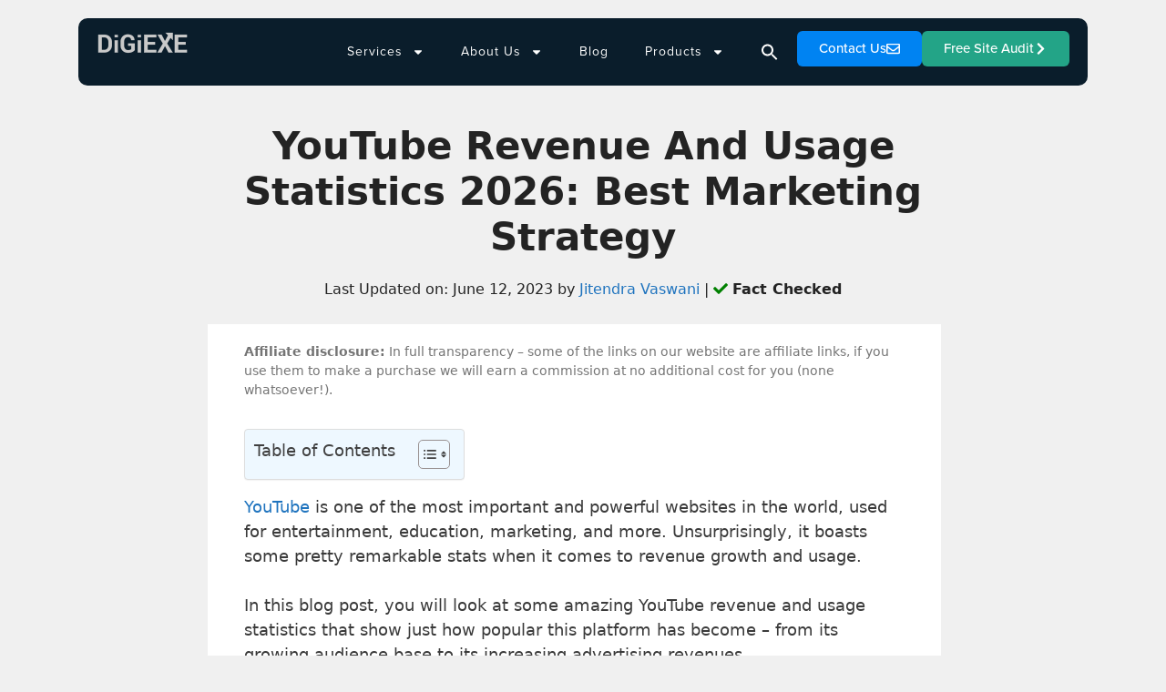

--- FILE ---
content_type: text/html; charset=UTF-8
request_url: https://digiexe.com/blog/youtube-revenue-and-usage-statistics/
body_size: 52062
content:
<!DOCTYPE html>
<html lang="en-US" prefix="og: https://ogp.me/ns#">
<head>
	<meta charset="UTF-8">
		<style>img:is([sizes="auto" i], [sizes^="auto," i]) { contain-intrinsic-size: 3000px 1500px }</style>
	<meta name="viewport" content="width=device-width, initial-scale=1">
<!-- Search Engine Optimization by Rank Math - https://rankmath.com/ -->
<title>YouTube Revenue And Usage Statistics 2026: Best Marketing Strategy</title><link rel="preload" data-rocket-preload as="style" href="https://fonts.googleapis.com/css?family=Open%20Sans%3A300%2C300italic%2Cregular%2Citalic%2C600%2C600italic%2C700%2C700italic%2C800%2C800italic%7CInter%3A100%2C100italic%2C200%2C200italic%2C300%2C300italic%2C400%2C400italic%2C500%2C500italic%2C600%2C600italic%2C700%2C700italic%2C800%2C800italic%2C900%2C900italic%7CPoppins%3A100%2C100italic%2C200%2C200italic%2C300%2C300italic%2C400%2C400italic%2C500%2C500italic%2C600%2C600italic%2C700%2C700italic%2C800%2C800italic%2C900%2C900italic&#038;display=swap" /><link rel="stylesheet" href="https://fonts.googleapis.com/css?family=Open%20Sans%3A300%2C300italic%2Cregular%2Citalic%2C600%2C600italic%2C700%2C700italic%2C800%2C800italic%7CInter%3A100%2C100italic%2C200%2C200italic%2C300%2C300italic%2C400%2C400italic%2C500%2C500italic%2C600%2C600italic%2C700%2C700italic%2C800%2C800italic%2C900%2C900italic%7CPoppins%3A100%2C100italic%2C200%2C200italic%2C300%2C300italic%2C400%2C400italic%2C500%2C500italic%2C600%2C600italic%2C700%2C700italic%2C800%2C800italic%2C900%2C900italic&#038;display=swap" media="print" onload="this.media='all'" /><noscript><link rel="stylesheet" href="https://fonts.googleapis.com/css?family=Open%20Sans%3A300%2C300italic%2Cregular%2Citalic%2C600%2C600italic%2C700%2C700italic%2C800%2C800italic%7CInter%3A100%2C100italic%2C200%2C200italic%2C300%2C300italic%2C400%2C400italic%2C500%2C500italic%2C600%2C600italic%2C700%2C700italic%2C800%2C800italic%2C900%2C900italic%7CPoppins%3A100%2C100italic%2C200%2C200italic%2C300%2C300italic%2C400%2C400italic%2C500%2C500italic%2C600%2C600italic%2C700%2C700italic%2C800%2C800italic%2C900%2C900italic&#038;display=swap" /></noscript>
<meta name="description" content="YouTube Revenue And Usage Statistics 2026: YouTube is one of the most important and powerful websites in the world.............."/>
<meta name="robots" content="follow, index, max-snippet:-1, max-video-preview:-1, max-image-preview:large"/>
<link rel="canonical" href="https://digiexe.com/blog/youtube-revenue-and-usage-statistics/" />
<meta property="og:locale" content="en_US" />
<meta property="og:type" content="article" />
<meta property="og:title" content="YouTube Revenue And Usage Statistics 2026: Best Marketing Strategy" />
<meta property="og:description" content="YouTube Revenue And Usage Statistics 2026: YouTube is one of the most important and powerful websites in the world.............." />
<meta property="og:url" content="https://digiexe.com/blog/youtube-revenue-and-usage-statistics/" />
<meta property="og:site_name" content="DigiExe" />
<meta property="article:section" content="Statistics" />
<meta property="og:updated_time" content="2023-06-12T14:25:37+00:00" />
<meta property="og:image" content="https://digiexe.com/wp-content/uploads/2022/12/youtube.webp" />
<meta property="og:image:secure_url" content="https://digiexe.com/wp-content/uploads/2022/12/youtube.webp" />
<meta property="og:image:width" content="604" />
<meta property="og:image:height" content="340" />
<meta property="og:image:alt" content="youtube" />
<meta property="og:image:type" content="image/webp" />
<meta property="article:published_time" content="2023-06-01T04:26:34+00:00" />
<meta property="article:modified_time" content="2023-06-12T14:25:37+00:00" />
<meta name="twitter:card" content="summary_large_image" />
<meta name="twitter:title" content="YouTube Revenue And Usage Statistics 2026: Best Marketing Strategy" />
<meta name="twitter:description" content="YouTube Revenue And Usage Statistics 2026: YouTube is one of the most important and powerful websites in the world.............." />
<meta name="twitter:image" content="https://digiexe.com/wp-content/uploads/2022/12/youtube.webp" />
<meta name="twitter:label1" content="Written by" />
<meta name="twitter:data1" content="Jitendra Vaswani" />
<meta name="twitter:label2" content="Time to read" />
<meta name="twitter:data2" content="12 minutes" />
<script type="application/ld+json" class="rank-math-schema">{"@context":"https://schema.org","@graph":[{"@type":["Person","Organization"],"@id":"https://digiexe.com/#person","name":"Jitendra Vaswani"},{"@type":"WebSite","@id":"https://digiexe.com/#website","url":"https://digiexe.com","name":"DigiExe","publisher":{"@id":"https://digiexe.com/#person"},"inLanguage":"en-US"},{"@type":"ImageObject","@id":"https://digiexe.com/wp-content/uploads/2022/12/youtube.webp","url":"https://digiexe.com/wp-content/uploads/2022/12/youtube.webp","width":"604","height":"340","caption":"youtube","inLanguage":"en-US"},{"@type":"WebPage","@id":"https://digiexe.com/blog/youtube-revenue-and-usage-statistics/#webpage","url":"https://digiexe.com/blog/youtube-revenue-and-usage-statistics/","name":"YouTube Revenue And Usage Statistics 2026: Best Marketing Strategy","datePublished":"2023-06-01T04:26:34+00:00","dateModified":"2023-06-12T14:25:37+00:00","isPartOf":{"@id":"https://digiexe.com/#website"},"primaryImageOfPage":{"@id":"https://digiexe.com/wp-content/uploads/2022/12/youtube.webp"},"inLanguage":"en-US"},{"@type":"Person","@id":"https://digiexe.com/author/digiexe/","name":"Jitendra Vaswani","url":"https://digiexe.com/author/digiexe/","image":{"@type":"ImageObject","@id":"https://www.digiexe.com/wp-content/uploads/2023/01/avatar_user_1_1673200826-96x96.jpg","url":"https://www.digiexe.com/wp-content/uploads/2023/01/avatar_user_1_1673200826-96x96.jpg","caption":"Jitendra Vaswani","inLanguage":"en-US"}},{"@type":"BlogPosting","headline":"YouTube Revenue And Usage Statistics 2026: Best Marketing Strategy","keywords":"YouTube Revenue And Usage Statistics","datePublished":"2023-06-01T04:26:34+00:00","dateModified":"2023-06-12T14:25:37+00:00","author":{"@id":"https://digiexe.com/author/digiexe/","name":"Jitendra Vaswani"},"publisher":{"@id":"https://digiexe.com/#person"},"description":"YouTube Revenue And Usage Statistics 2026: YouTube is one of the most important and powerful websites in the world..............","name":"YouTube Revenue And Usage Statistics 2026: Best Marketing Strategy","@id":"https://digiexe.com/blog/youtube-revenue-and-usage-statistics/#richSnippet","isPartOf":{"@id":"https://digiexe.com/blog/youtube-revenue-and-usage-statistics/#webpage"},"image":{"@id":"https://digiexe.com/wp-content/uploads/2022/12/youtube.webp"},"inLanguage":"en-US","mainEntityOfPage":{"@id":"https://digiexe.com/blog/youtube-revenue-and-usage-statistics/#webpage"}}]}</script>
<!-- /Rank Math WordPress SEO plugin -->

<link rel='dns-prefetch' href='//app.convertful.com' />
<link rel='dns-prefetch' href='//www.googletagmanager.com' />
<link href='https://fonts.gstatic.com' crossorigin rel='preconnect' />
<link href='https://fonts.googleapis.com' crossorigin rel='preconnect' />
<link rel="alternate" type="application/rss+xml" title="DigiExe &raquo; Feed" href="https://digiexe.com/feed/" />
<link rel="alternate" type="application/rss+xml" title="DigiExe &raquo; Comments Feed" href="https://digiexe.com/comments/feed/" />
<link rel="alternate" type="application/rss+xml" title="DigiExe &raquo; YouTube Revenue And Usage Statistics 2026: Best Marketing Strategy Comments Feed" href="https://digiexe.com/blog/youtube-revenue-and-usage-statistics/feed/" />
<link data-minify="1" rel="stylesheet" type="text/css" href="https://digiexe.com/wp-content/cache/min/1/nrr7wbi.css?ver=1759942641"><link data-minify="1" rel='stylesheet' id='structured-content-frontend-css' href='https://digiexe.com/wp-content/cache/min/1/wp-content/plugins/structured-content/dist/blocks.style.build.css?ver=1759942641' media='all' />

<style id='wp-emoji-styles-inline-css'>

	img.wp-smiley, img.emoji {
		display: inline !important;
		border: none !important;
		box-shadow: none !important;
		height: 1em !important;
		width: 1em !important;
		margin: 0 0.07em !important;
		vertical-align: -0.1em !important;
		background: none !important;
		padding: 0 !important;
	}
</style>
<style id='wp-block-library-inline-css'>
:root{--wp-admin-theme-color:#007cba;--wp-admin-theme-color--rgb:0,124,186;--wp-admin-theme-color-darker-10:#006ba1;--wp-admin-theme-color-darker-10--rgb:0,107,161;--wp-admin-theme-color-darker-20:#005a87;--wp-admin-theme-color-darker-20--rgb:0,90,135;--wp-admin-border-width-focus:2px;--wp-block-synced-color:#7a00df;--wp-block-synced-color--rgb:122,0,223;--wp-bound-block-color:var(--wp-block-synced-color)}@media (min-resolution:192dpi){:root{--wp-admin-border-width-focus:1.5px}}.wp-element-button{cursor:pointer}:root{--wp--preset--font-size--normal:16px;--wp--preset--font-size--huge:42px}:root .has-very-light-gray-background-color{background-color:#eee}:root .has-very-dark-gray-background-color{background-color:#313131}:root .has-very-light-gray-color{color:#eee}:root .has-very-dark-gray-color{color:#313131}:root .has-vivid-green-cyan-to-vivid-cyan-blue-gradient-background{background:linear-gradient(135deg,#00d084,#0693e3)}:root .has-purple-crush-gradient-background{background:linear-gradient(135deg,#34e2e4,#4721fb 50%,#ab1dfe)}:root .has-hazy-dawn-gradient-background{background:linear-gradient(135deg,#faaca8,#dad0ec)}:root .has-subdued-olive-gradient-background{background:linear-gradient(135deg,#fafae1,#67a671)}:root .has-atomic-cream-gradient-background{background:linear-gradient(135deg,#fdd79a,#004a59)}:root .has-nightshade-gradient-background{background:linear-gradient(135deg,#330968,#31cdcf)}:root .has-midnight-gradient-background{background:linear-gradient(135deg,#020381,#2874fc)}.has-regular-font-size{font-size:1em}.has-larger-font-size{font-size:2.625em}.has-normal-font-size{font-size:var(--wp--preset--font-size--normal)}.has-huge-font-size{font-size:var(--wp--preset--font-size--huge)}.has-text-align-center{text-align:center}.has-text-align-left{text-align:left}.has-text-align-right{text-align:right}#end-resizable-editor-section{display:none}.aligncenter{clear:both}.items-justified-left{justify-content:flex-start}.items-justified-center{justify-content:center}.items-justified-right{justify-content:flex-end}.items-justified-space-between{justify-content:space-between}.screen-reader-text{border:0;clip:rect(1px,1px,1px,1px);clip-path:inset(50%);height:1px;margin:-1px;overflow:hidden;padding:0;position:absolute;width:1px;word-wrap:normal!important}.screen-reader-text:focus{background-color:#ddd;clip:auto!important;clip-path:none;color:#444;display:block;font-size:1em;height:auto;left:5px;line-height:normal;padding:15px 23px 14px;text-decoration:none;top:5px;width:auto;z-index:100000}html :where(.has-border-color){border-style:solid}html :where([style*=border-top-color]){border-top-style:solid}html :where([style*=border-right-color]){border-right-style:solid}html :where([style*=border-bottom-color]){border-bottom-style:solid}html :where([style*=border-left-color]){border-left-style:solid}html :where([style*=border-width]){border-style:solid}html :where([style*=border-top-width]){border-top-style:solid}html :where([style*=border-right-width]){border-right-style:solid}html :where([style*=border-bottom-width]){border-bottom-style:solid}html :where([style*=border-left-width]){border-left-style:solid}html :where(img[class*=wp-image-]){height:auto;max-width:100%}:where(figure){margin:0 0 1em}html :where(.is-position-sticky){--wp-admin--admin-bar--position-offset:var(--wp-admin--admin-bar--height,0px)}@media screen and (max-width:600px){html :where(.is-position-sticky){--wp-admin--admin-bar--position-offset:0px}}
</style>
<link data-minify="1" rel='stylesheet' id='affiliate-block-fontawesome-css' href='https://digiexe.com/wp-content/cache/min/1/wp-content/plugins/affiliatebooster-blocks/dist/assets/fontawesome/css/all.min.css?ver=1759942641' media='all' />
<style id='affiliate-block-fontawesome-inline-css'>
[id*=affiliate-style], [id*=affiliate-style] *{box-sizing: border-box} [id*=affiliate-style] img{max-width: 100%}
</style>
<style id='classic-theme-styles-inline-css'>
/*! This file is auto-generated */
.wp-block-button__link{color:#fff;background-color:#32373c;border-radius:9999px;box-shadow:none;text-decoration:none;padding:calc(.667em + 2px) calc(1.333em + 2px);font-size:1.125em}.wp-block-file__button{background:#32373c;color:#fff;text-decoration:none}
</style>
<link rel='stylesheet' id='ivory-search-styles-css' href='https://digiexe.com/wp-content/plugins/add-search-to-menu/public/css/ivory-search.min.css?ver=5.5.11' media='all' />
<link rel='stylesheet' id='ez-toc-css' href='https://digiexe.com/wp-content/plugins/easy-table-of-contents/assets/css/screen.min.css?ver=2.0.76' media='all' />
<style id='ez-toc-inline-css'>
div#ez-toc-container .ez-toc-title {font-size: 120%;}div#ez-toc-container .ez-toc-title {font-weight: 500;}div#ez-toc-container ul li , div#ez-toc-container ul li a {font-size: 95%;}div#ez-toc-container ul li , div#ez-toc-container ul li a {font-weight: 500;}div#ez-toc-container nav ul ul li {font-size: 90%;}div#ez-toc-container {background: #eef8ff;border: 1px solid #ddd;}div#ez-toc-container p.ez-toc-title , #ez-toc-container .ez_toc_custom_title_icon , #ez-toc-container .ez_toc_custom_toc_icon {color: #3f3f3f;}div#ez-toc-container ul.ez-toc-list a {color: #425466;}div#ez-toc-container ul.ez-toc-list a:hover {color: #2a6496;}div#ez-toc-container ul.ez-toc-list a:visited {color: #428bca;}
</style>
<link rel='stylesheet' id='generate-style-grid-css' href='https://digiexe.com/wp-content/themes/generatepress/assets/css/unsemantic-grid.min.css?ver=3.6.0' media='all' />
<link rel='stylesheet' id='generate-style-css' href='https://digiexe.com/wp-content/themes/generatepress/assets/css/style.min.css?ver=3.6.0' media='all' />
<style id='generate-style-inline-css'>
body{background-color:var(--base);color:#3a3a3a;}a{color:#1e73be;}a:hover, a:focus, a:active{color:#000000;}body .grid-container{max-width:1100px;}.wp-block-group__inner-container{max-width:1100px;margin-left:auto;margin-right:auto;}:root{--contrast:#222222;--contrast-2:#575760;--contrast-3:#b2b2be;--base:#f0f0f0;--base-2:#f7f8f9;--base-3:#ffffff;--accent:#1e73be;}:root .has-contrast-color{color:var(--contrast);}:root .has-contrast-background-color{background-color:var(--contrast);}:root .has-contrast-2-color{color:var(--contrast-2);}:root .has-contrast-2-background-color{background-color:var(--contrast-2);}:root .has-contrast-3-color{color:var(--contrast-3);}:root .has-contrast-3-background-color{background-color:var(--contrast-3);}:root .has-base-color{color:var(--base);}:root .has-base-background-color{background-color:var(--base);}:root .has-base-2-color{color:var(--base-2);}:root .has-base-2-background-color{background-color:var(--base-2);}:root .has-base-3-color{color:var(--base-3);}:root .has-base-3-background-color{background-color:var(--base-3);}:root .has-accent-color{color:var(--accent);}:root .has-accent-background-color{background-color:var(--accent);}body, button, input, select, textarea{font-family:"Open Sans", sans-serif;}body{line-height:1.5;}.entry-content > [class*="wp-block-"]:not(:last-child):not(.wp-block-heading){margin-bottom:1.5em;}.main-title{font-size:45px;}.main-navigation .main-nav ul ul li a{font-size:14px;}.sidebar .widget, .footer-widgets .widget{font-size:17px;}h1{font-weight:bold;font-size:40px;}h2{font-weight:bold;font-size:30px;}h3{font-weight:bold;font-size:20px;}h4{font-weight:bold;font-size:inherit;}h5{font-weight:bold;font-size:inherit;}@media (max-width:768px){.main-title{font-size:30px;}h1{font-size:30px;}h2{font-size:25px;}}.top-bar{background-color:#636363;color:#ffffff;}.top-bar a{color:#ffffff;}.top-bar a:hover{color:#303030;}.site-header{background-color:#ffffff;color:#3a3a3a;}.site-header a{color:#3a3a3a;}.main-title a,.main-title a:hover{color:#222222;}.site-description{color:#757575;}.main-navigation,.main-navigation ul ul{background-color:#222222;}.main-navigation .main-nav ul li a, .main-navigation .menu-toggle, .main-navigation .menu-bar-items{color:#ffffff;}.main-navigation .main-nav ul li:not([class*="current-menu-"]):hover > a, .main-navigation .main-nav ul li:not([class*="current-menu-"]):focus > a, .main-navigation .main-nav ul li.sfHover:not([class*="current-menu-"]) > a, .main-navigation .menu-bar-item:hover > a, .main-navigation .menu-bar-item.sfHover > a{color:#ffffff;background-color:#3f3f3f;}button.menu-toggle:hover,button.menu-toggle:focus,.main-navigation .mobile-bar-items a,.main-navigation .mobile-bar-items a:hover,.main-navigation .mobile-bar-items a:focus{color:#ffffff;}.main-navigation .main-nav ul li[class*="current-menu-"] > a{color:#ffffff;background-color:#3f3f3f;}.navigation-search input[type="search"],.navigation-search input[type="search"]:active, .navigation-search input[type="search"]:focus, .main-navigation .main-nav ul li.search-item.active > a, .main-navigation .menu-bar-items .search-item.active > a{color:#ffffff;background-color:#3f3f3f;}.main-navigation ul ul{background-color:#3f3f3f;}.main-navigation .main-nav ul ul li a{color:#ffffff;}.main-navigation .main-nav ul ul li:not([class*="current-menu-"]):hover > a,.main-navigation .main-nav ul ul li:not([class*="current-menu-"]):focus > a, .main-navigation .main-nav ul ul li.sfHover:not([class*="current-menu-"]) > a{color:#ffffff;background-color:#4f4f4f;}.main-navigation .main-nav ul ul li[class*="current-menu-"] > a{color:#ffffff;background-color:#4f4f4f;}.separate-containers .inside-article, .separate-containers .comments-area, .separate-containers .page-header, .one-container .container, .separate-containers .paging-navigation, .inside-page-header{background-color:#ffffff;}.entry-meta{color:#595959;}.entry-meta a{color:#595959;}.entry-meta a:hover{color:#1e73be;}.sidebar .widget{background-color:#ffffff;}.sidebar .widget .widget-title{color:#000000;}.footer-widgets{background-color:#ffffff;}.footer-widgets .widget-title{color:#000000;}.site-info{color:#ffffff;background-color:#222222;}.site-info a{color:#ffffff;}.site-info a:hover{color:#606060;}.footer-bar .widget_nav_menu .current-menu-item a{color:#606060;}input[type="text"],input[type="email"],input[type="url"],input[type="password"],input[type="search"],input[type="tel"],input[type="number"],textarea,select{color:#666666;background-color:#fafafa;border-color:#cccccc;}input[type="text"]:focus,input[type="email"]:focus,input[type="url"]:focus,input[type="password"]:focus,input[type="search"]:focus,input[type="tel"]:focus,input[type="number"]:focus,textarea:focus,select:focus{color:#666666;background-color:#ffffff;border-color:#bfbfbf;}button,html input[type="button"],input[type="reset"],input[type="submit"],a.button,a.wp-block-button__link:not(.has-background){color:#ffffff;background-color:#666666;}button:hover,html input[type="button"]:hover,input[type="reset"]:hover,input[type="submit"]:hover,a.button:hover,button:focus,html input[type="button"]:focus,input[type="reset"]:focus,input[type="submit"]:focus,a.button:focus,a.wp-block-button__link:not(.has-background):active,a.wp-block-button__link:not(.has-background):focus,a.wp-block-button__link:not(.has-background):hover{color:#ffffff;background-color:#3f3f3f;}a.generate-back-to-top{background-color:rgba( 0,0,0,0.4 );color:#ffffff;}a.generate-back-to-top:hover,a.generate-back-to-top:focus{background-color:rgba( 0,0,0,0.6 );color:#ffffff;}:root{--gp-search-modal-bg-color:var(--base-3);--gp-search-modal-text-color:var(--contrast);--gp-search-modal-overlay-bg-color:rgba(0,0,0,0.2);}@media (max-width: 768px){.main-navigation .menu-bar-item:hover > a, .main-navigation .menu-bar-item.sfHover > a{background:none;color:#ffffff;}}.inside-top-bar{padding:10px;}.inside-header{padding:40px;}.site-main .wp-block-group__inner-container{padding:40px;}.entry-content .alignwide, body:not(.no-sidebar) .entry-content .alignfull{margin-left:-40px;width:calc(100% + 80px);max-width:calc(100% + 80px);}.rtl .menu-item-has-children .dropdown-menu-toggle{padding-left:20px;}.rtl .main-navigation .main-nav ul li.menu-item-has-children > a{padding-right:20px;}.site-info{padding:20px;}@media (max-width:768px){.separate-containers .inside-article, .separate-containers .comments-area, .separate-containers .page-header, .separate-containers .paging-navigation, .one-container .site-content, .inside-page-header{padding:30px;}.site-main .wp-block-group__inner-container{padding:30px;}.site-info{padding-right:10px;padding-left:10px;}.entry-content .alignwide, body:not(.no-sidebar) .entry-content .alignfull{margin-left:-30px;width:calc(100% + 60px);max-width:calc(100% + 60px);}}.one-container .sidebar .widget{padding:0px;}@media (max-width: 768px){.main-navigation .menu-toggle,.main-navigation .mobile-bar-items,.sidebar-nav-mobile:not(#sticky-placeholder){display:block;}.main-navigation ul,.gen-sidebar-nav{display:none;}[class*="nav-float-"] .site-header .inside-header > *{float:none;clear:both;}}
.dynamic-author-image-rounded{border-radius:100%;}.dynamic-featured-image, .dynamic-author-image{vertical-align:middle;}.one-container.blog .dynamic-content-template:not(:last-child), .one-container.archive .dynamic-content-template:not(:last-child){padding-bottom:0px;}.dynamic-entry-excerpt > p:last-child{margin-bottom:0px;}
h1.entry-title{font-weight:bold;}h2.entry-title{font-weight:bold;}
.page-hero{color:#232323;padding-top:3%;padding-right:15%;padding-bottom:3%;padding-left:15%;text-align:center;box-sizing:border-box;}.page-hero h1, .page-hero h2, .page-hero h3, .page-hero h4, .page-hero h5, .page-hero h6{color:#232323;}.inside-page-hero > *:last-child{margin-bottom:0px;}.page-hero time.updated{display:none;}@media (max-width:768px){.page-hero{padding-top:15px;padding-right:5%;padding-bottom:15px;padding-left:5%;}}
</style>
<link rel='stylesheet' id='generate-mobile-style-css' href='https://digiexe.com/wp-content/themes/generatepress/assets/css/mobile.min.css?ver=3.6.0' media='all' />
<link data-minify="1" rel='stylesheet' id='generate-font-icons-css' href='https://digiexe.com/wp-content/cache/min/1/wp-content/themes/generatepress/assets/css/components/font-icons.min.css?ver=1759942641' media='all' />
<link data-minify="1" rel='stylesheet' id='font-awesome-css' href='https://digiexe.com/wp-content/cache/min/1/wp-content/plugins/elementor/assets/lib/font-awesome/css/font-awesome.min.css?ver=1759942641' media='all' />
<link data-minify="1" rel='stylesheet' id='generate-child-css' href='https://digiexe.com/wp-content/cache/min/1/wp-content/themes/generatepress-child/style.css?ver=1759942641' media='all' />
<link rel='stylesheet' id='elementor-frontend-css' href='https://digiexe.com/wp-content/plugins/elementor/assets/css/frontend.min.css?ver=3.34.1' media='all' />
<style id='elementor-frontend-inline-css'>
.elementor-kit-6843{--e-global-color-primary:#6EC1E4;--e-global-color-secondary:#54595F;--e-global-color-text:#7A7A7A;--e-global-color-accent:#61CE70;--e-global-color-6ae88c85:#4054B2;--e-global-color-4acdcea1:#23A455;--e-global-color-72eafcc4:#000;--e-global-color-5a6c9192:#FFF;--e-global-color-2682b9a1:#0083F2;--e-global-color-90bea94:#7734E6;--e-global-color-070b7a4:#FDF8FF;--e-global-typography-primary-font-family:"proxima-nova";--e-global-typography-primary-font-weight:600;--e-global-typography-secondary-font-family:"proxima-nova";--e-global-typography-secondary-font-weight:400;--e-global-typography-text-font-family:"proxima-nova";--e-global-typography-text-font-weight:400;--e-global-typography-accent-font-family:"proxima-nova";--e-global-typography-accent-font-weight:500;font-size:16px;font-weight:400;}.elementor-kit-6843 e-page-transition{background-color:#FFBC7D;}.elementor-section.elementor-section-boxed > .elementor-container{max-width:1140px;}.e-con{--container-max-width:1140px;}{}h1.entry-title{display:var(--page-title-display);}@media(max-width:1024px){.elementor-section.elementor-section-boxed > .elementor-container{max-width:1024px;}.e-con{--container-max-width:1024px;}}@media(max-width:767px){.elementor-section.elementor-section-boxed > .elementor-container{max-width:767px;}.e-con{--container-max-width:767px;}}
.elementor-137359 .elementor-element.elementor-element-ad9a587 > .elementor-container > .elementor-column > .elementor-widget-wrap{align-content:center;align-items:center;}.elementor-137359 .elementor-element.elementor-element-ad9a587:not(.elementor-motion-effects-element-type-background), .elementor-137359 .elementor-element.elementor-element-ad9a587 > .elementor-motion-effects-container > .elementor-motion-effects-layer{background-color:#0083F2;}.elementor-137359 .elementor-element.elementor-element-ad9a587 > .elementor-container{max-width:1200px;}.elementor-137359 .elementor-element.elementor-element-ad9a587{transition:background 0.3s, border 0.3s, border-radius 0.3s, box-shadow 0.3s;}.elementor-137359 .elementor-element.elementor-element-ad9a587 > .elementor-background-overlay{transition:background 0.3s, border-radius 0.3s, opacity 0.3s;}.elementor-137359 .elementor-element.elementor-element-d26ba04:not(.elementor-motion-effects-element-type-background) > .elementor-widget-wrap, .elementor-137359 .elementor-element.elementor-element-d26ba04 > .elementor-widget-wrap > .elementor-motion-effects-container > .elementor-motion-effects-layer{background-color:#FFFFFF;}.elementor-137359 .elementor-element.elementor-element-d26ba04 > .elementor-element-populated{transition:background 0.3s, border 0.3s, border-radius 0.3s, box-shadow 0.3s;}.elementor-137359 .elementor-element.elementor-element-d26ba04 > .elementor-element-populated > .elementor-background-overlay{transition:background 0.3s, border-radius 0.3s, opacity 0.3s;}.elementor-widget-image .widget-image-caption{color:var( --e-global-color-text );font-family:var( --e-global-typography-text-font-family ), Sans-serif;font-weight:var( --e-global-typography-text-font-weight );}.elementor-137359 .elementor-element.elementor-element-050446f{text-align:center;}.elementor-widget-nav-menu .elementor-nav-menu .elementor-item{font-family:var( --e-global-typography-primary-font-family ), Sans-serif;font-weight:var( --e-global-typography-primary-font-weight );}.elementor-widget-nav-menu .elementor-nav-menu--main .elementor-item{color:var( --e-global-color-text );fill:var( --e-global-color-text );}.elementor-widget-nav-menu .elementor-nav-menu--main .elementor-item:hover,
					.elementor-widget-nav-menu .elementor-nav-menu--main .elementor-item.elementor-item-active,
					.elementor-widget-nav-menu .elementor-nav-menu--main .elementor-item.highlighted,
					.elementor-widget-nav-menu .elementor-nav-menu--main .elementor-item:focus{color:var( --e-global-color-accent );fill:var( --e-global-color-accent );}.elementor-widget-nav-menu .elementor-nav-menu--main:not(.e--pointer-framed) .elementor-item:before,
					.elementor-widget-nav-menu .elementor-nav-menu--main:not(.e--pointer-framed) .elementor-item:after{background-color:var( --e-global-color-accent );}.elementor-widget-nav-menu .e--pointer-framed .elementor-item:before,
					.elementor-widget-nav-menu .e--pointer-framed .elementor-item:after{border-color:var( --e-global-color-accent );}.elementor-widget-nav-menu{--e-nav-menu-divider-color:var( --e-global-color-text );}.elementor-widget-nav-menu .elementor-nav-menu--dropdown .elementor-item, .elementor-widget-nav-menu .elementor-nav-menu--dropdown  .elementor-sub-item{font-family:var( --e-global-typography-accent-font-family ), Sans-serif;font-weight:var( --e-global-typography-accent-font-weight );}.elementor-137359 .elementor-element.elementor-element-8f8efe2{width:100%;max-width:100%;}.elementor-137359 .elementor-element.elementor-element-8f8efe2 .elementor-menu-toggle{margin:0 auto;background-color:#0083F2;}.elementor-137359 .elementor-element.elementor-element-8f8efe2 .elementor-nav-menu .elementor-item{font-size:18px;font-weight:400;}.elementor-137359 .elementor-element.elementor-element-8f8efe2 .elementor-nav-menu--main .elementor-item{color:#FFFFFF;fill:#FFFFFF;padding-left:12px;padding-right:12px;}.elementor-137359 .elementor-element.elementor-element-8f8efe2 .elementor-nav-menu--main .elementor-item:hover,
					.elementor-137359 .elementor-element.elementor-element-8f8efe2 .elementor-nav-menu--main .elementor-item.elementor-item-active,
					.elementor-137359 .elementor-element.elementor-element-8f8efe2 .elementor-nav-menu--main .elementor-item.highlighted,
					.elementor-137359 .elementor-element.elementor-element-8f8efe2 .elementor-nav-menu--main .elementor-item:focus{color:#fff;}.elementor-137359 .elementor-element.elementor-element-8f8efe2 .elementor-nav-menu--main:not(.e--pointer-framed) .elementor-item:before,
					.elementor-137359 .elementor-element.elementor-element-8f8efe2 .elementor-nav-menu--main:not(.e--pointer-framed) .elementor-item:after{background-color:#000000;}.elementor-137359 .elementor-element.elementor-element-8f8efe2 .e--pointer-framed .elementor-item:before,
					.elementor-137359 .elementor-element.elementor-element-8f8efe2 .e--pointer-framed .elementor-item:after{border-color:#000000;}.elementor-137359 .elementor-element.elementor-element-8f8efe2 .elementor-nav-menu--main:not(.e--pointer-framed) .elementor-item.elementor-item-active:before,
					.elementor-137359 .elementor-element.elementor-element-8f8efe2 .elementor-nav-menu--main:not(.e--pointer-framed) .elementor-item.elementor-item-active:after{background-color:#0083F2;}.elementor-137359 .elementor-element.elementor-element-8f8efe2 .e--pointer-framed .elementor-item.elementor-item-active:before,
					.elementor-137359 .elementor-element.elementor-element-8f8efe2 .e--pointer-framed .elementor-item.elementor-item-active:after{border-color:#0083F2;}.elementor-137359 .elementor-element.elementor-element-8f8efe2 .elementor-item:before{border-radius:10px;}.elementor-137359 .elementor-element.elementor-element-8f8efe2 .e--animation-shutter-in-horizontal .elementor-item:before{border-radius:10px 10px 0 0;}.elementor-137359 .elementor-element.elementor-element-8f8efe2 .e--animation-shutter-in-horizontal .elementor-item:after{border-radius:0 0 10px 10px;}.elementor-137359 .elementor-element.elementor-element-8f8efe2 .e--animation-shutter-in-vertical .elementor-item:before{border-radius:0 10px 10px 0;}.elementor-137359 .elementor-element.elementor-element-8f8efe2 .e--animation-shutter-in-vertical .elementor-item:after{border-radius:10px 0 0 10px;}.elementor-137359 .elementor-element.elementor-element-8f8efe2 .elementor-nav-menu--dropdown a, .elementor-137359 .elementor-element.elementor-element-8f8efe2 .elementor-menu-toggle{color:#D5DADD;fill:#D5DADD;}.elementor-137359 .elementor-element.elementor-element-8f8efe2 .elementor-nav-menu--dropdown{background-color:#44535F;border-radius:8px 8px 8px 8px;}.elementor-137359 .elementor-element.elementor-element-8f8efe2 .elementor-nav-menu--dropdown a:hover,
					.elementor-137359 .elementor-element.elementor-element-8f8efe2 .elementor-nav-menu--dropdown a:focus,
					.elementor-137359 .elementor-element.elementor-element-8f8efe2 .elementor-nav-menu--dropdown a.elementor-item-active,
					.elementor-137359 .elementor-element.elementor-element-8f8efe2 .elementor-nav-menu--dropdown a.highlighted{background-color:#000000;}.elementor-137359 .elementor-element.elementor-element-8f8efe2 .elementor-nav-menu--dropdown .elementor-item, .elementor-137359 .elementor-element.elementor-element-8f8efe2 .elementor-nav-menu--dropdown  .elementor-sub-item{font-size:15px;font-weight:300;}.elementor-137359 .elementor-element.elementor-element-8f8efe2 .elementor-nav-menu--dropdown li:first-child a{border-top-left-radius:8px;border-top-right-radius:8px;}.elementor-137359 .elementor-element.elementor-element-8f8efe2 .elementor-nav-menu--dropdown li:last-child a{border-bottom-right-radius:8px;border-bottom-left-radius:8px;}.elementor-137359 .elementor-element.elementor-element-8f8efe2 div.elementor-menu-toggle{color:#FFFFFF;}.elementor-137359 .elementor-element.elementor-element-8f8efe2 div.elementor-menu-toggle svg{fill:#FFFFFF;}.elementor-137359 .elementor-element.elementor-element-2ed8ae7:not(.elementor-motion-effects-element-type-background) > .elementor-widget-wrap, .elementor-137359 .elementor-element.elementor-element-2ed8ae7 > .elementor-widget-wrap > .elementor-motion-effects-container > .elementor-motion-effects-layer{background-color:#FFFFFF;}.elementor-137359 .elementor-element.elementor-element-2ed8ae7 > .elementor-element-populated{transition:background 0.3s, border 0.3s, border-radius 0.3s, box-shadow 0.3s;margin:0px 0px 0px 30px;--e-column-margin-right:0px;--e-column-margin-left:30px;}.elementor-137359 .elementor-element.elementor-element-2ed8ae7 > .elementor-element-populated > .elementor-background-overlay{transition:background 0.3s, border-radius 0.3s, opacity 0.3s;}.elementor-widget-heading .elementor-heading-title{font-family:var( --e-global-typography-primary-font-family ), Sans-serif;font-weight:var( --e-global-typography-primary-font-weight );color:var( --e-global-color-primary );}.elementor-137359 .elementor-element.elementor-element-39d5053{margin:0px 0px calc(var(--kit-widget-spacing, 0px) + 0px) 0px;text-align:center;}.elementor-137359 .elementor-element.elementor-element-39d5053 .elementor-heading-title{font-size:26px;font-weight:600;color:#000000;}.elementor-137359 .elementor-element.elementor-element-0d585ab{--display:flex;--flex-direction:row;--container-widget-width:calc( ( 1 - var( --container-widget-flex-grow ) ) * 100% );--container-widget-height:100%;--container-widget-flex-grow:1;--container-widget-align-self:stretch;--flex-wrap-mobile:wrap;--align-items:stretch;--gap:10px 10px;--row-gap:10px;--column-gap:10px;--padding-top:4px;--padding-bottom:4px;--padding-left:4px;--padding-right:4px;}.elementor-137359 .elementor-element.elementor-element-d54137f{--display:flex;--flex-direction:row;--container-widget-width:calc( ( 1 - var( --container-widget-flex-grow ) ) * 100% );--container-widget-height:100%;--container-widget-flex-grow:1;--container-widget-align-self:stretch;--flex-wrap-mobile:wrap;--justify-content:space-between;--align-items:center;--gap:10px 10px;--row-gap:10px;--column-gap:10px;--border-radius:10px 10px 10px 10px;--margin-top:16px;--margin-bottom:0px;--margin-left:16px;--margin-right:16px;--padding-top:14px;--padding-bottom:14px;--padding-left:20px;--padding-right:20px;}.elementor-137359 .elementor-element.elementor-element-d54137f:not(.elementor-motion-effects-element-type-background), .elementor-137359 .elementor-element.elementor-element-d54137f > .elementor-motion-effects-container > .elementor-motion-effects-layer{background-color:#0A1D2B;}.elementor-137359 .elementor-element.elementor-element-266e25f{text-align:center;}.elementor-137359 .elementor-element.elementor-element-266e25f img{width:100px;filter:brightness( 200% ) contrast( 193% ) saturate( 0% ) blur( 0px ) hue-rotate( 206deg );}.elementor-137359 .elementor-element.elementor-element-71cf1d0.elementor-element{--flex-grow:1;--flex-shrink:0;}.elementor-137359 .elementor-element.elementor-element-71cf1d0 .elementor-menu-toggle{margin-left:auto;background-color:#FFFFFF;}.elementor-137359 .elementor-element.elementor-element-71cf1d0 .elementor-nav-menu .elementor-item{font-size:14px;font-weight:400;letter-spacing:1px;}.elementor-137359 .elementor-element.elementor-element-71cf1d0 .elementor-nav-menu--main .elementor-item{color:#FFFFFF;fill:#FFFFFF;}.elementor-137359 .elementor-element.elementor-element-71cf1d0 .elementor-nav-menu--main .elementor-item:hover,
					.elementor-137359 .elementor-element.elementor-element-71cf1d0 .elementor-nav-menu--main .elementor-item.elementor-item-active,
					.elementor-137359 .elementor-element.elementor-element-71cf1d0 .elementor-nav-menu--main .elementor-item.highlighted,
					.elementor-137359 .elementor-element.elementor-element-71cf1d0 .elementor-nav-menu--main .elementor-item:focus{color:#fff;}.elementor-137359 .elementor-element.elementor-element-71cf1d0 .elementor-nav-menu--main:not(.e--pointer-framed) .elementor-item:before,
					.elementor-137359 .elementor-element.elementor-element-71cf1d0 .elementor-nav-menu--main:not(.e--pointer-framed) .elementor-item:after{background-color:#000000;}.elementor-137359 .elementor-element.elementor-element-71cf1d0 .e--pointer-framed .elementor-item:before,
					.elementor-137359 .elementor-element.elementor-element-71cf1d0 .e--pointer-framed .elementor-item:after{border-color:#000000;}.elementor-137359 .elementor-element.elementor-element-71cf1d0 .elementor-nav-menu--main:not(.e--pointer-framed) .elementor-item.elementor-item-active:before,
					.elementor-137359 .elementor-element.elementor-element-71cf1d0 .elementor-nav-menu--main:not(.e--pointer-framed) .elementor-item.elementor-item-active:after{background-color:#0083F2;}.elementor-137359 .elementor-element.elementor-element-71cf1d0 .e--pointer-framed .elementor-item.elementor-item-active:before,
					.elementor-137359 .elementor-element.elementor-element-71cf1d0 .e--pointer-framed .elementor-item.elementor-item-active:after{border-color:#0083F2;}.elementor-137359 .elementor-element.elementor-element-71cf1d0 .elementor-item:before{border-radius:12px;}.elementor-137359 .elementor-element.elementor-element-71cf1d0 .e--animation-shutter-in-horizontal .elementor-item:before{border-radius:12px 12px 0 0;}.elementor-137359 .elementor-element.elementor-element-71cf1d0 .e--animation-shutter-in-horizontal .elementor-item:after{border-radius:0 0 12px 12px;}.elementor-137359 .elementor-element.elementor-element-71cf1d0 .e--animation-shutter-in-vertical .elementor-item:before{border-radius:0 12px 12px 0;}.elementor-137359 .elementor-element.elementor-element-71cf1d0 .e--animation-shutter-in-vertical .elementor-item:after{border-radius:12px 0 0 12px;}.elementor-137359 .elementor-element.elementor-element-71cf1d0 .elementor-nav-menu--dropdown a, .elementor-137359 .elementor-element.elementor-element-71cf1d0 .elementor-menu-toggle{color:#BBD2E2;fill:#BBD2E2;}.elementor-137359 .elementor-element.elementor-element-71cf1d0 .elementor-nav-menu--dropdown{background-color:#2E5672;border-radius:12px 12px 12px 12px;}.elementor-137359 .elementor-element.elementor-element-71cf1d0 .elementor-nav-menu--dropdown a:hover,
					.elementor-137359 .elementor-element.elementor-element-71cf1d0 .elementor-nav-menu--dropdown a:focus,
					.elementor-137359 .elementor-element.elementor-element-71cf1d0 .elementor-nav-menu--dropdown a.elementor-item-active,
					.elementor-137359 .elementor-element.elementor-element-71cf1d0 .elementor-nav-menu--dropdown a.highlighted,
					.elementor-137359 .elementor-element.elementor-element-71cf1d0 .elementor-menu-toggle:hover,
					.elementor-137359 .elementor-element.elementor-element-71cf1d0 .elementor-menu-toggle:focus{color:#FFFFFF;}.elementor-137359 .elementor-element.elementor-element-71cf1d0 .elementor-nav-menu--dropdown a:hover,
					.elementor-137359 .elementor-element.elementor-element-71cf1d0 .elementor-nav-menu--dropdown a:focus,
					.elementor-137359 .elementor-element.elementor-element-71cf1d0 .elementor-nav-menu--dropdown a.elementor-item-active,
					.elementor-137359 .elementor-element.elementor-element-71cf1d0 .elementor-nav-menu--dropdown a.highlighted{background-color:#1A3E56;}.elementor-137359 .elementor-element.elementor-element-71cf1d0 .elementor-nav-menu--dropdown .elementor-item, .elementor-137359 .elementor-element.elementor-element-71cf1d0 .elementor-nav-menu--dropdown  .elementor-sub-item{font-size:14px;font-weight:300;}.elementor-137359 .elementor-element.elementor-element-71cf1d0 .elementor-nav-menu--dropdown li:first-child a{border-top-left-radius:12px;border-top-right-radius:12px;}.elementor-137359 .elementor-element.elementor-element-71cf1d0 .elementor-nav-menu--dropdown li:last-child a{border-bottom-right-radius:12px;border-bottom-left-radius:12px;}.elementor-137359 .elementor-element.elementor-element-71cf1d0 div.elementor-menu-toggle{color:#2B4B74;}.elementor-137359 .elementor-element.elementor-element-71cf1d0 div.elementor-menu-toggle svg{fill:#2B4B74;}.elementor-widget-button .elementor-button{background-color:var( --e-global-color-accent );font-family:var( --e-global-typography-accent-font-family ), Sans-serif;font-weight:var( --e-global-typography-accent-font-weight );}.elementor-137359 .elementor-element.elementor-element-aa246ff .elementor-button{background-color:var( --e-global-color-2682b9a1 );border-radius:6px 6px 6px 6px;}.elementor-137359 .elementor-element.elementor-element-aa246ff .elementor-button:hover, .elementor-137359 .elementor-element.elementor-element-aa246ff .elementor-button:focus{background-color:#1172C4;}.elementor-137359 .elementor-element.elementor-element-aa246ff .elementor-button-content-wrapper{flex-direction:row-reverse;}.elementor-137359 .elementor-element.elementor-element-aa246ff .elementor-button .elementor-button-content-wrapper{gap:10px;}.elementor-137359 .elementor-element.elementor-element-a3e410f .elementor-button{background-color:#23A487;border-radius:6px 6px 6px 6px;}.elementor-137359 .elementor-element.elementor-element-a3e410f .elementor-button:hover, .elementor-137359 .elementor-element.elementor-element-a3e410f .elementor-button:focus{background-color:#0D866B;}.elementor-137359 .elementor-element.elementor-element-a3e410f .elementor-button-content-wrapper{flex-direction:row-reverse;}.elementor-137359 .elementor-element.elementor-element-a3e410f .elementor-button .elementor-button-content-wrapper{gap:10px;}.elementor-theme-builder-content-area{height:400px;}.elementor-location-header:before, .elementor-location-footer:before{content:"";display:table;clear:both;}@media(max-width:767px){.elementor-137359 .elementor-element.elementor-element-d26ba04{width:80%;}.elementor-137359 .elementor-element.elementor-element-050446f{text-align:start;}.elementor-137359 .elementor-element.elementor-element-050446f img{width:50%;}.elementor-137359 .elementor-element.elementor-element-9e226c9{width:20%;}.elementor-137359 .elementor-element.elementor-element-d54137f{--padding-top:14px;--padding-bottom:14px;--padding-left:20px;--padding-right:20px;}.elementor-137359 .elementor-element.elementor-element-266e25f{text-align:start;}.elementor-137359 .elementor-element.elementor-element-266e25f img{width:50%;}.elementor-137359 .elementor-element.elementor-element-71cf1d0 .elementor-nav-menu--dropdown{border-radius:8px 8px 8px 8px;}.elementor-137359 .elementor-element.elementor-element-71cf1d0 .elementor-nav-menu--dropdown li:first-child a{border-top-left-radius:8px;border-top-right-radius:8px;}.elementor-137359 .elementor-element.elementor-element-71cf1d0 .elementor-nav-menu--dropdown li:last-child a{border-bottom-right-radius:8px;border-bottom-left-radius:8px;}.elementor-137359 .elementor-element.elementor-element-71cf1d0 .elementor-nav-menu--dropdown a{padding-left:20px;padding-right:20px;}.elementor-137359 .elementor-element.elementor-element-71cf1d0{--nav-menu-icon-size:20px;}.elementor-137359 .elementor-element.elementor-element-71cf1d0 .elementor-menu-toggle{border-radius:25px;}}@media(min-width:768px){.elementor-137359 .elementor-element.elementor-element-d26ba04{width:12%;}.elementor-137359 .elementor-element.elementor-element-9e226c9{width:58.727%;}.elementor-137359 .elementor-element.elementor-element-2ed8ae7{width:28.937%;}}/* Start custom CSS for container, class: .elementor-element-d54137f */.elementor-137359 .elementor-element.elementor-element-d54137f {
    backdrop-filter: blur(8px);
}/* End custom CSS */
.elementor-7027 .elementor-element.elementor-element-99c97fa{--display:flex;--flex-direction:row;--container-widget-width:calc( ( 1 - var( --container-widget-flex-grow ) ) * 100% );--container-widget-height:100%;--container-widget-flex-grow:1;--container-widget-align-self:stretch;--flex-wrap-mobile:wrap;--align-items:stretch;--gap:10px 10px;--row-gap:10px;--column-gap:10px;--padding-top:40px;--padding-bottom:40px;--padding-left:0px;--padding-right:0px;}.elementor-7027 .elementor-element.elementor-element-99c97fa:not(.elementor-motion-effects-element-type-background), .elementor-7027 .elementor-element.elementor-element-99c97fa > .elementor-motion-effects-container > .elementor-motion-effects-layer{background-color:transparent;background-image:linear-gradient(180deg, #141414E8 0%, #224969 100%);}.elementor-7027 .elementor-element.elementor-element-5cc8077{--display:flex;}.elementor-7027 .elementor-element.elementor-element-b93308f{--display:flex;--flex-direction:row;--container-widget-width:calc( ( 1 - var( --container-widget-flex-grow ) ) * 100% );--container-widget-height:100%;--container-widget-flex-grow:1;--container-widget-align-self:stretch;--flex-wrap-mobile:wrap;--align-items:stretch;--gap:10px 10px;--row-gap:10px;--column-gap:10px;}.elementor-7027 .elementor-element.elementor-element-9d15b0f{--display:flex;}.elementor-widget-heading .elementor-heading-title{font-family:var( --e-global-typography-primary-font-family ), Sans-serif;font-weight:var( --e-global-typography-primary-font-weight );color:var( --e-global-color-primary );}.elementor-7027 .elementor-element.elementor-element-0c260c5 .elementor-heading-title{font-size:52px;font-weight:600;color:#FFFFFF;}.elementor-widget-icon-list .elementor-icon-list-item:not(:last-child):after{border-color:var( --e-global-color-text );}.elementor-widget-icon-list .elementor-icon-list-icon i{color:var( --e-global-color-primary );}.elementor-widget-icon-list .elementor-icon-list-icon svg{fill:var( --e-global-color-primary );}.elementor-widget-icon-list .elementor-icon-list-item > .elementor-icon-list-text, .elementor-widget-icon-list .elementor-icon-list-item > a{font-family:var( --e-global-typography-text-font-family ), Sans-serif;font-weight:var( --e-global-typography-text-font-weight );}.elementor-widget-icon-list .elementor-icon-list-text{color:var( --e-global-color-secondary );}.elementor-7027 .elementor-element.elementor-element-67669be .elementor-icon-list-items:not(.elementor-inline-items) .elementor-icon-list-item:not(:last-child){padding-block-end:calc(7px/2);}.elementor-7027 .elementor-element.elementor-element-67669be .elementor-icon-list-items:not(.elementor-inline-items) .elementor-icon-list-item:not(:first-child){margin-block-start:calc(7px/2);}.elementor-7027 .elementor-element.elementor-element-67669be .elementor-icon-list-items.elementor-inline-items .elementor-icon-list-item{margin-inline:calc(7px/2);}.elementor-7027 .elementor-element.elementor-element-67669be .elementor-icon-list-items.elementor-inline-items{margin-inline:calc(-7px/2);}.elementor-7027 .elementor-element.elementor-element-67669be .elementor-icon-list-items.elementor-inline-items .elementor-icon-list-item:after{inset-inline-end:calc(-7px/2);}.elementor-7027 .elementor-element.elementor-element-67669be .elementor-icon-list-icon i{color:#DAEEFF;transition:color 0.3s;}.elementor-7027 .elementor-element.elementor-element-67669be .elementor-icon-list-icon svg{fill:#DAEEFF;transition:fill 0.3s;}.elementor-7027 .elementor-element.elementor-element-67669be .elementor-icon-list-item:hover .elementor-icon-list-icon i{color:#FFFFFF;}.elementor-7027 .elementor-element.elementor-element-67669be .elementor-icon-list-item:hover .elementor-icon-list-icon svg{fill:#FFFFFF;}.elementor-7027 .elementor-element.elementor-element-67669be{--e-icon-list-icon-size:14px;--icon-vertical-offset:0px;}.elementor-7027 .elementor-element.elementor-element-67669be .elementor-icon-list-text{color:#E2F6FFC9;transition:color 0.3s;}.elementor-7027 .elementor-element.elementor-element-67669be .elementor-icon-list-item:hover .elementor-icon-list-text{color:#FFFFFF;}.elementor-widget-text-editor{font-family:var( --e-global-typography-text-font-family ), Sans-serif;font-weight:var( --e-global-typography-text-font-weight );color:var( --e-global-color-text );}.elementor-widget-text-editor.elementor-drop-cap-view-stacked .elementor-drop-cap{background-color:var( --e-global-color-primary );}.elementor-widget-text-editor.elementor-drop-cap-view-framed .elementor-drop-cap, .elementor-widget-text-editor.elementor-drop-cap-view-default .elementor-drop-cap{color:var( --e-global-color-primary );border-color:var( --e-global-color-primary );}.elementor-7027 .elementor-element.elementor-element-aabd7b3{font-size:15px;font-weight:400;line-height:1.5em;color:#FFFFFFC9;}.elementor-7027 .elementor-element.elementor-element-c0039c0{--grid-template-columns:repeat(0, auto);text-align:left;z-index:999;--icon-size:17px;--grid-column-gap:5px;--grid-row-gap:0px;}.elementor-7027 .elementor-element.elementor-element-c0039c0 .elementor-icon{border-radius:30px 30px 30px 30px;}.elementor-7027 .elementor-element.elementor-element-d61ec9c{--spacer-size:300px;background-color:transparent;top:215px;z-index:3;background-image:linear-gradient(180deg, #DA9CFF 0%, #29F2EF 100%);border-radius:100px 100px 100px 100px;}body:not(.rtl) .elementor-7027 .elementor-element.elementor-element-d61ec9c{left:-108px;}body.rtl .elementor-7027 .elementor-element.elementor-element-d61ec9c{right:-108px;}.elementor-7027 .elementor-element.elementor-element-fb3e18d{--display:flex;}.elementor-7027 .elementor-element.elementor-element-987bf94{margin:0px 0px calc(var(--kit-widget-spacing, 0px) + 0px) 0px;text-align:start;}.elementor-7027 .elementor-element.elementor-element-987bf94 .elementor-heading-title{font-size:24px;font-weight:700;line-height:1.3em;color:#93B4CA;}.elementor-7027 .elementor-element.elementor-element-a92c2d9 .elementor-icon-list-items:not(.elementor-inline-items) .elementor-icon-list-item:not(:last-child){padding-block-end:calc(7px/2);}.elementor-7027 .elementor-element.elementor-element-a92c2d9 .elementor-icon-list-items:not(.elementor-inline-items) .elementor-icon-list-item:not(:first-child){margin-block-start:calc(7px/2);}.elementor-7027 .elementor-element.elementor-element-a92c2d9 .elementor-icon-list-items.elementor-inline-items .elementor-icon-list-item{margin-inline:calc(7px/2);}.elementor-7027 .elementor-element.elementor-element-a92c2d9 .elementor-icon-list-items.elementor-inline-items{margin-inline:calc(-7px/2);}.elementor-7027 .elementor-element.elementor-element-a92c2d9 .elementor-icon-list-items.elementor-inline-items .elementor-icon-list-item:after{inset-inline-end:calc(-7px/2);}.elementor-7027 .elementor-element.elementor-element-a92c2d9 .elementor-icon-list-icon i{color:#87C8FF;transition:color 0.3s;}.elementor-7027 .elementor-element.elementor-element-a92c2d9 .elementor-icon-list-icon svg{fill:#87C8FF;transition:fill 0.3s;}.elementor-7027 .elementor-element.elementor-element-a92c2d9 .elementor-icon-list-item:hover .elementor-icon-list-icon i{color:#FFFFFF;}.elementor-7027 .elementor-element.elementor-element-a92c2d9 .elementor-icon-list-item:hover .elementor-icon-list-icon svg{fill:#FFFFFF;}.elementor-7027 .elementor-element.elementor-element-a92c2d9{--e-icon-list-icon-size:14px;--icon-vertical-offset:0px;}.elementor-7027 .elementor-element.elementor-element-a92c2d9 .elementor-icon-list-text{color:#E2F6FF80;transition:color 0.3s;}.elementor-7027 .elementor-element.elementor-element-a92c2d9 .elementor-icon-list-item:hover .elementor-icon-list-text{color:#FFFFFF;}.elementor-7027 .elementor-element.elementor-element-e9d5ade{--display:flex;}.elementor-7027 .elementor-element.elementor-element-caf9d43{margin:0px 0px calc(var(--kit-widget-spacing, 0px) + 0px) 0px;text-align:start;}.elementor-7027 .elementor-element.elementor-element-caf9d43 .elementor-heading-title{font-size:24px;font-weight:700;line-height:1.3em;color:#93B4CA;}.elementor-7027 .elementor-element.elementor-element-bd492b3 .elementor-icon-list-items:not(.elementor-inline-items) .elementor-icon-list-item:not(:last-child){padding-block-end:calc(7px/2);}.elementor-7027 .elementor-element.elementor-element-bd492b3 .elementor-icon-list-items:not(.elementor-inline-items) .elementor-icon-list-item:not(:first-child){margin-block-start:calc(7px/2);}.elementor-7027 .elementor-element.elementor-element-bd492b3 .elementor-icon-list-items.elementor-inline-items .elementor-icon-list-item{margin-inline:calc(7px/2);}.elementor-7027 .elementor-element.elementor-element-bd492b3 .elementor-icon-list-items.elementor-inline-items{margin-inline:calc(-7px/2);}.elementor-7027 .elementor-element.elementor-element-bd492b3 .elementor-icon-list-items.elementor-inline-items .elementor-icon-list-item:after{inset-inline-end:calc(-7px/2);}.elementor-7027 .elementor-element.elementor-element-bd492b3 .elementor-icon-list-icon i{color:#87C8FF;transition:color 0.3s;}.elementor-7027 .elementor-element.elementor-element-bd492b3 .elementor-icon-list-icon svg{fill:#87C8FF;transition:fill 0.3s;}.elementor-7027 .elementor-element.elementor-element-bd492b3 .elementor-icon-list-item:hover .elementor-icon-list-icon i{color:#FFFFFF;}.elementor-7027 .elementor-element.elementor-element-bd492b3 .elementor-icon-list-item:hover .elementor-icon-list-icon svg{fill:#FFFFFF;}.elementor-7027 .elementor-element.elementor-element-bd492b3{--e-icon-list-icon-size:14px;--icon-vertical-offset:0px;}.elementor-7027 .elementor-element.elementor-element-bd492b3 .elementor-icon-list-text{color:#E2F6FF80;transition:color 0.3s;}.elementor-7027 .elementor-element.elementor-element-bd492b3 .elementor-icon-list-item:hover .elementor-icon-list-text{color:#FFFFFF;}.elementor-7027 .elementor-element.elementor-element-575297d{--display:flex;}.elementor-7027 .elementor-element.elementor-element-7d41e43{margin:0px 0px calc(var(--kit-widget-spacing, 0px) + 0px) 0px;text-align:start;}.elementor-7027 .elementor-element.elementor-element-7d41e43 .elementor-heading-title{font-size:24px;font-weight:700;line-height:1.3em;color:#93B4CA;}.elementor-7027 .elementor-element.elementor-element-c0e045d .elementor-icon-list-items:not(.elementor-inline-items) .elementor-icon-list-item:not(:last-child){padding-block-end:calc(7px/2);}.elementor-7027 .elementor-element.elementor-element-c0e045d .elementor-icon-list-items:not(.elementor-inline-items) .elementor-icon-list-item:not(:first-child){margin-block-start:calc(7px/2);}.elementor-7027 .elementor-element.elementor-element-c0e045d .elementor-icon-list-items.elementor-inline-items .elementor-icon-list-item{margin-inline:calc(7px/2);}.elementor-7027 .elementor-element.elementor-element-c0e045d .elementor-icon-list-items.elementor-inline-items{margin-inline:calc(-7px/2);}.elementor-7027 .elementor-element.elementor-element-c0e045d .elementor-icon-list-items.elementor-inline-items .elementor-icon-list-item:after{inset-inline-end:calc(-7px/2);}.elementor-7027 .elementor-element.elementor-element-c0e045d .elementor-icon-list-icon i{color:#87C8FF;transition:color 0.3s;}.elementor-7027 .elementor-element.elementor-element-c0e045d .elementor-icon-list-icon svg{fill:#87C8FF;transition:fill 0.3s;}.elementor-7027 .elementor-element.elementor-element-c0e045d .elementor-icon-list-item:hover .elementor-icon-list-icon i{color:#FFFFFF;}.elementor-7027 .elementor-element.elementor-element-c0e045d .elementor-icon-list-item:hover .elementor-icon-list-icon svg{fill:#FFFFFF;}.elementor-7027 .elementor-element.elementor-element-c0e045d{--e-icon-list-icon-size:14px;--icon-vertical-offset:0px;}.elementor-7027 .elementor-element.elementor-element-c0e045d .elementor-icon-list-text{color:#E2F6FF80;transition:color 0.3s;}.elementor-7027 .elementor-element.elementor-element-c0e045d .elementor-icon-list-item:hover .elementor-icon-list-text{color:#FFFFFF;}.elementor-7027 .elementor-element.elementor-element-41c9b72{--display:flex;--flex-direction:row;--container-widget-width:calc( ( 1 - var( --container-widget-flex-grow ) ) * 100% );--container-widget-height:100%;--container-widget-flex-grow:1;--container-widget-align-self:stretch;--flex-wrap-mobile:wrap;--align-items:stretch;--gap:10px 10px;--row-gap:10px;--column-gap:10px;--z-index:10;}.elementor-7027 .elementor-element.elementor-element-c11f614{--display:flex;--align-items:center;--container-widget-width:calc( ( 1 - var( --container-widget-flex-grow ) ) * 100% );--border-radius:16px 16px 16px 16px;--margin-top:30px;--margin-bottom:0px;--margin-left:0px;--margin-right:0px;--padding-top:20px;--padding-bottom:20px;--padding-left:20px;--padding-right:20px;--z-index:10;}.elementor-7027 .elementor-element.elementor-element-c11f614:not(.elementor-motion-effects-element-type-background), .elementor-7027 .elementor-element.elementor-element-c11f614 > .elementor-motion-effects-container > .elementor-motion-effects-layer{background-color:#FFFFFF2E;}.elementor-7027 .elementor-element.elementor-element-3d8cbb7 .elementor-heading-title{font-size:18px;font-weight:400;text-transform:uppercase;letter-spacing:4.8px;color:#FFFFFF;}.elementor-7027 .elementor-element.elementor-element-39e61f8 .elementor-icon-list-items:not(.elementor-inline-items) .elementor-icon-list-item:not(:last-child){padding-block-end:calc(7px/2);}.elementor-7027 .elementor-element.elementor-element-39e61f8 .elementor-icon-list-items:not(.elementor-inline-items) .elementor-icon-list-item:not(:first-child){margin-block-start:calc(7px/2);}.elementor-7027 .elementor-element.elementor-element-39e61f8 .elementor-icon-list-items.elementor-inline-items .elementor-icon-list-item{margin-inline:calc(7px/2);}.elementor-7027 .elementor-element.elementor-element-39e61f8 .elementor-icon-list-items.elementor-inline-items{margin-inline:calc(-7px/2);}.elementor-7027 .elementor-element.elementor-element-39e61f8 .elementor-icon-list-items.elementor-inline-items .elementor-icon-list-item:after{inset-inline-end:calc(-7px/2);}.elementor-7027 .elementor-element.elementor-element-39e61f8 .elementor-icon-list-icon i{color:#77D3FF;transition:color 0.3s;}.elementor-7027 .elementor-element.elementor-element-39e61f8 .elementor-icon-list-icon svg{fill:#77D3FF;transition:fill 0.3s;}.elementor-7027 .elementor-element.elementor-element-39e61f8{--e-icon-list-icon-size:16px;--icon-vertical-offset:0px;}.elementor-7027 .elementor-element.elementor-element-39e61f8 .elementor-icon-list-text{color:#D7E3EE;transition:color 0.3s;}.elementor-widget-icon.elementor-view-stacked .elementor-icon{background-color:var( --e-global-color-primary );}.elementor-widget-icon.elementor-view-framed .elementor-icon, .elementor-widget-icon.elementor-view-default .elementor-icon{color:var( --e-global-color-primary );border-color:var( --e-global-color-primary );}.elementor-widget-icon.elementor-view-framed .elementor-icon, .elementor-widget-icon.elementor-view-default .elementor-icon svg{fill:var( --e-global-color-primary );}body:not(.rtl) .elementor-7027 .elementor-element.elementor-element-a31ab2d{right:30px;}body.rtl .elementor-7027 .elementor-element.elementor-element-a31ab2d{left:30px;}.elementor-7027 .elementor-element.elementor-element-a31ab2d{bottom:80px;}.elementor-7027 .elementor-element.elementor-element-a31ab2d .elementor-icon-wrapper{text-align:center;}.elementor-7027 .elementor-element.elementor-element-a31ab2d.elementor-view-stacked .elementor-icon{background-color:#FFFFFF;color:#000000;}.elementor-7027 .elementor-element.elementor-element-a31ab2d.elementor-view-framed .elementor-icon, .elementor-7027 .elementor-element.elementor-element-a31ab2d.elementor-view-default .elementor-icon{color:#FFFFFF;border-color:#FFFFFF;}.elementor-7027 .elementor-element.elementor-element-a31ab2d.elementor-view-framed .elementor-icon, .elementor-7027 .elementor-element.elementor-element-a31ab2d.elementor-view-default .elementor-icon svg{fill:#FFFFFF;}.elementor-7027 .elementor-element.elementor-element-a31ab2d.elementor-view-framed .elementor-icon{background-color:#000000;}.elementor-7027 .elementor-element.elementor-element-a31ab2d.elementor-view-stacked .elementor-icon svg{fill:#000000;}.elementor-7027 .elementor-element.elementor-element-a31ab2d.elementor-view-stacked .elementor-icon:hover{background-color:var( --e-global-color-2682b9a1 );color:#FFFFFF;}.elementor-7027 .elementor-element.elementor-element-a31ab2d.elementor-view-framed .elementor-icon:hover, .elementor-7027 .elementor-element.elementor-element-a31ab2d.elementor-view-default .elementor-icon:hover{color:var( --e-global-color-2682b9a1 );border-color:var( --e-global-color-2682b9a1 );}.elementor-7027 .elementor-element.elementor-element-a31ab2d.elementor-view-framed .elementor-icon:hover, .elementor-7027 .elementor-element.elementor-element-a31ab2d.elementor-view-default .elementor-icon:hover svg{fill:var( --e-global-color-2682b9a1 );}.elementor-7027 .elementor-element.elementor-element-a31ab2d.elementor-view-framed .elementor-icon:hover{background-color:#FFFFFF;}.elementor-7027 .elementor-element.elementor-element-a31ab2d.elementor-view-stacked .elementor-icon:hover svg{fill:#FFFFFF;}.elementor-7027 .elementor-element.elementor-element-a31ab2d .elementor-icon{font-size:22px;}.elementor-7027 .elementor-element.elementor-element-a31ab2d .elementor-icon svg{height:22px;}.elementor-7027 .elementor-element.elementor-element-11e0702{--display:flex;--flex-direction:row;--container-widget-width:calc( ( 1 - var( --container-widget-flex-grow ) ) * 100% );--container-widget-height:100%;--container-widget-flex-grow:1;--container-widget-align-self:stretch;--flex-wrap-mobile:wrap;--align-items:stretch;--gap:10px 10px;--row-gap:10px;--column-gap:10px;--padding-top:40px;--padding-bottom:40px;--padding-left:0px;--padding-right:0px;}.elementor-7027 .elementor-element.elementor-element-11e0702:not(.elementor-motion-effects-element-type-background), .elementor-7027 .elementor-element.elementor-element-11e0702 > .elementor-motion-effects-container > .elementor-motion-effects-layer{background-color:#E5DAF0;}.elementor-7027 .elementor-element.elementor-element-44e9470{--display:flex;}.elementor-7027 .elementor-element.elementor-element-ee0f9b7{--display:flex;--flex-direction:row;--container-widget-width:calc( ( 1 - var( --container-widget-flex-grow ) ) * 100% );--container-widget-height:100%;--container-widget-flex-grow:1;--container-widget-align-self:stretch;--flex-wrap-mobile:wrap;--align-items:stretch;--gap:10px 10px;--row-gap:10px;--column-gap:10px;}.elementor-7027 .elementor-element.elementor-element-666d419{--display:flex;}.elementor-7027 .elementor-element.elementor-element-39e8096 .elementor-heading-title{font-size:52px;font-weight:600;color:var( --e-global-color-72eafcc4 );}.elementor-7027 .elementor-element.elementor-element-09d234a .elementor-icon-list-items:not(.elementor-inline-items) .elementor-icon-list-item:not(:last-child){padding-block-end:calc(7px/2);}.elementor-7027 .elementor-element.elementor-element-09d234a .elementor-icon-list-items:not(.elementor-inline-items) .elementor-icon-list-item:not(:first-child){margin-block-start:calc(7px/2);}.elementor-7027 .elementor-element.elementor-element-09d234a .elementor-icon-list-items.elementor-inline-items .elementor-icon-list-item{margin-inline:calc(7px/2);}.elementor-7027 .elementor-element.elementor-element-09d234a .elementor-icon-list-items.elementor-inline-items{margin-inline:calc(-7px/2);}.elementor-7027 .elementor-element.elementor-element-09d234a .elementor-icon-list-items.elementor-inline-items .elementor-icon-list-item:after{inset-inline-end:calc(-7px/2);}.elementor-7027 .elementor-element.elementor-element-09d234a .elementor-icon-list-icon i{color:#7734E6;transition:color 0.3s;}.elementor-7027 .elementor-element.elementor-element-09d234a .elementor-icon-list-icon svg{fill:#7734E6;transition:fill 0.3s;}.elementor-7027 .elementor-element.elementor-element-09d234a{--e-icon-list-icon-size:14px;--icon-vertical-offset:0px;}.elementor-7027 .elementor-element.elementor-element-09d234a .elementor-icon-list-item > .elementor-icon-list-text, .elementor-7027 .elementor-element.elementor-element-09d234a .elementor-icon-list-item > a{font-family:"Inter", Sans-serif;font-weight:400;}.elementor-7027 .elementor-element.elementor-element-09d234a .elementor-icon-list-text{color:var( --e-global-color-72eafcc4 );transition:color 0.3s;}.elementor-7027 .elementor-element.elementor-element-967c934{font-family:"Inter", Sans-serif;font-size:15px;font-weight:400;line-height:1.5em;color:var( --e-global-color-72eafcc4 );}.elementor-7027 .elementor-element.elementor-element-78041bc{--grid-template-columns:repeat(0, auto);text-align:left;z-index:999;--icon-size:17px;--grid-column-gap:5px;--grid-row-gap:0px;}.elementor-7027 .elementor-element.elementor-element-78041bc .elementor-social-icon{background-color:#7734E6;}.elementor-7027 .elementor-element.elementor-element-78041bc .elementor-social-icon i{color:#FFFFFF;}.elementor-7027 .elementor-element.elementor-element-78041bc .elementor-social-icon svg{fill:#FFFFFF;}.elementor-7027 .elementor-element.elementor-element-78041bc .elementor-icon{border-radius:30px 30px 30px 30px;}.elementor-7027 .elementor-element.elementor-element-1673d1f{--spacer-size:300px;background-color:transparent;top:215px;z-index:3;background-image:linear-gradient(180deg, #DA9CFF 0%, #29F2EF 100%);border-radius:100px 100px 100px 100px;}body:not(.rtl) .elementor-7027 .elementor-element.elementor-element-1673d1f{left:-108px;}body.rtl .elementor-7027 .elementor-element.elementor-element-1673d1f{right:-108px;}.elementor-7027 .elementor-element.elementor-element-13c91af{--display:flex;}.elementor-7027 .elementor-element.elementor-element-c922179{margin:0px 0px calc(var(--kit-widget-spacing, 0px) + 0px) 0px;text-align:start;}.elementor-7027 .elementor-element.elementor-element-c922179 .elementor-heading-title{font-family:"Poppins", Sans-serif;font-size:24px;font-weight:600;line-height:1.3em;color:var( --e-global-color-72eafcc4 );}.elementor-7027 .elementor-element.elementor-element-dff6d20 .elementor-icon-list-items:not(.elementor-inline-items) .elementor-icon-list-item:not(:last-child){padding-block-end:calc(7px/2);}.elementor-7027 .elementor-element.elementor-element-dff6d20 .elementor-icon-list-items:not(.elementor-inline-items) .elementor-icon-list-item:not(:first-child){margin-block-start:calc(7px/2);}.elementor-7027 .elementor-element.elementor-element-dff6d20 .elementor-icon-list-items.elementor-inline-items .elementor-icon-list-item{margin-inline:calc(7px/2);}.elementor-7027 .elementor-element.elementor-element-dff6d20 .elementor-icon-list-items.elementor-inline-items{margin-inline:calc(-7px/2);}.elementor-7027 .elementor-element.elementor-element-dff6d20 .elementor-icon-list-items.elementor-inline-items .elementor-icon-list-item:after{inset-inline-end:calc(-7px/2);}.elementor-7027 .elementor-element.elementor-element-dff6d20 .elementor-icon-list-icon i{color:#7734E6;transition:color 0.3s;}.elementor-7027 .elementor-element.elementor-element-dff6d20 .elementor-icon-list-icon svg{fill:#7734E6;transition:fill 0.3s;}.elementor-7027 .elementor-element.elementor-element-dff6d20 .elementor-icon-list-item:hover .elementor-icon-list-icon i{color:#7734E6;}.elementor-7027 .elementor-element.elementor-element-dff6d20 .elementor-icon-list-item:hover .elementor-icon-list-icon svg{fill:#7734E6;}.elementor-7027 .elementor-element.elementor-element-dff6d20{--e-icon-list-icon-size:14px;--icon-vertical-offset:0px;}.elementor-7027 .elementor-element.elementor-element-dff6d20 .elementor-icon-list-item > .elementor-icon-list-text, .elementor-7027 .elementor-element.elementor-element-dff6d20 .elementor-icon-list-item > a{font-family:"Poppins", Sans-serif;font-weight:400;}.elementor-7027 .elementor-element.elementor-element-dff6d20 .elementor-icon-list-text{color:var( --e-global-color-72eafcc4 );transition:color 0.3s;}.elementor-7027 .elementor-element.elementor-element-dff6d20 .elementor-icon-list-item:hover .elementor-icon-list-text{color:var( --e-global-color-72eafcc4 );}.elementor-7027 .elementor-element.elementor-element-b11f8b4{--display:flex;}.elementor-7027 .elementor-element.elementor-element-a85a6f8{margin:0px 0px calc(var(--kit-widget-spacing, 0px) + 0px) 0px;text-align:start;}.elementor-7027 .elementor-element.elementor-element-a85a6f8 .elementor-heading-title{font-family:"Poppins", Sans-serif;font-size:24px;font-weight:600;line-height:1.3em;color:var( --e-global-color-72eafcc4 );}.elementor-7027 .elementor-element.elementor-element-8e42b32 .elementor-icon-list-items:not(.elementor-inline-items) .elementor-icon-list-item:not(:last-child){padding-block-end:calc(7px/2);}.elementor-7027 .elementor-element.elementor-element-8e42b32 .elementor-icon-list-items:not(.elementor-inline-items) .elementor-icon-list-item:not(:first-child){margin-block-start:calc(7px/2);}.elementor-7027 .elementor-element.elementor-element-8e42b32 .elementor-icon-list-items.elementor-inline-items .elementor-icon-list-item{margin-inline:calc(7px/2);}.elementor-7027 .elementor-element.elementor-element-8e42b32 .elementor-icon-list-items.elementor-inline-items{margin-inline:calc(-7px/2);}.elementor-7027 .elementor-element.elementor-element-8e42b32 .elementor-icon-list-items.elementor-inline-items .elementor-icon-list-item:after{inset-inline-end:calc(-7px/2);}.elementor-7027 .elementor-element.elementor-element-8e42b32 .elementor-icon-list-icon i{color:#7734E6;transition:color 0.3s;}.elementor-7027 .elementor-element.elementor-element-8e42b32 .elementor-icon-list-icon svg{fill:#7734E6;transition:fill 0.3s;}.elementor-7027 .elementor-element.elementor-element-8e42b32 .elementor-icon-list-item:hover .elementor-icon-list-icon i{color:#7734E6;}.elementor-7027 .elementor-element.elementor-element-8e42b32 .elementor-icon-list-item:hover .elementor-icon-list-icon svg{fill:#7734E6;}.elementor-7027 .elementor-element.elementor-element-8e42b32{--e-icon-list-icon-size:14px;--icon-vertical-offset:0px;}.elementor-7027 .elementor-element.elementor-element-8e42b32 .elementor-icon-list-item > .elementor-icon-list-text, .elementor-7027 .elementor-element.elementor-element-8e42b32 .elementor-icon-list-item > a{font-family:"Poppins", Sans-serif;font-weight:400;}.elementor-7027 .elementor-element.elementor-element-8e42b32 .elementor-icon-list-text{color:var( --e-global-color-72eafcc4 );transition:color 0.3s;}.elementor-7027 .elementor-element.elementor-element-8e42b32 .elementor-icon-list-item:hover .elementor-icon-list-text{color:var( --e-global-color-72eafcc4 );}.elementor-7027 .elementor-element.elementor-element-3b5fe03{--display:flex;}.elementor-7027 .elementor-element.elementor-element-8fa1e47{margin:0px 0px calc(var(--kit-widget-spacing, 0px) + 0px) 0px;text-align:start;}.elementor-7027 .elementor-element.elementor-element-8fa1e47 .elementor-heading-title{font-family:"Poppins", Sans-serif;font-size:24px;font-weight:600;line-height:1.3em;color:var( --e-global-color-72eafcc4 );}.elementor-7027 .elementor-element.elementor-element-b7f2e40 .elementor-icon-list-items:not(.elementor-inline-items) .elementor-icon-list-item:not(:last-child){padding-block-end:calc(7px/2);}.elementor-7027 .elementor-element.elementor-element-b7f2e40 .elementor-icon-list-items:not(.elementor-inline-items) .elementor-icon-list-item:not(:first-child){margin-block-start:calc(7px/2);}.elementor-7027 .elementor-element.elementor-element-b7f2e40 .elementor-icon-list-items.elementor-inline-items .elementor-icon-list-item{margin-inline:calc(7px/2);}.elementor-7027 .elementor-element.elementor-element-b7f2e40 .elementor-icon-list-items.elementor-inline-items{margin-inline:calc(-7px/2);}.elementor-7027 .elementor-element.elementor-element-b7f2e40 .elementor-icon-list-items.elementor-inline-items .elementor-icon-list-item:after{inset-inline-end:calc(-7px/2);}.elementor-7027 .elementor-element.elementor-element-b7f2e40 .elementor-icon-list-icon i{color:#7734E6;transition:color 0.3s;}.elementor-7027 .elementor-element.elementor-element-b7f2e40 .elementor-icon-list-icon svg{fill:#7734E6;transition:fill 0.3s;}.elementor-7027 .elementor-element.elementor-element-b7f2e40 .elementor-icon-list-item:hover .elementor-icon-list-icon i{color:#7734E6;}.elementor-7027 .elementor-element.elementor-element-b7f2e40 .elementor-icon-list-item:hover .elementor-icon-list-icon svg{fill:#7734E6;}.elementor-7027 .elementor-element.elementor-element-b7f2e40{--e-icon-list-icon-size:14px;--icon-vertical-offset:0px;}.elementor-7027 .elementor-element.elementor-element-b7f2e40 .elementor-icon-list-item > .elementor-icon-list-text, .elementor-7027 .elementor-element.elementor-element-b7f2e40 .elementor-icon-list-item > a{font-family:"Poppins", Sans-serif;font-weight:400;}.elementor-7027 .elementor-element.elementor-element-b7f2e40 .elementor-icon-list-text{color:var( --e-global-color-72eafcc4 );transition:color 0.3s;}.elementor-7027 .elementor-element.elementor-element-b7f2e40 .elementor-icon-list-item:hover .elementor-icon-list-text{color:var( --e-global-color-72eafcc4 );}.elementor-7027 .elementor-element.elementor-element-5bbfcac{--display:flex;--flex-direction:row;--container-widget-width:calc( ( 1 - var( --container-widget-flex-grow ) ) * 100% );--container-widget-height:100%;--container-widget-flex-grow:1;--container-widget-align-self:stretch;--flex-wrap-mobile:wrap;--align-items:stretch;--gap:10px 10px;--row-gap:10px;--column-gap:10px;--z-index:10;}.elementor-7027 .elementor-element.elementor-element-5a6a316{--display:flex;--align-items:center;--container-widget-width:calc( ( 1 - var( --container-widget-flex-grow ) ) * 100% );--border-radius:16px 16px 16px 16px;--margin-top:30px;--margin-bottom:0px;--margin-left:0px;--margin-right:0px;--padding-top:20px;--padding-bottom:20px;--padding-left:20px;--padding-right:20px;--z-index:10;}.elementor-7027 .elementor-element.elementor-element-5a6a316:not(.elementor-motion-effects-element-type-background), .elementor-7027 .elementor-element.elementor-element-5a6a316 > .elementor-motion-effects-container > .elementor-motion-effects-layer{background-color:#7734E6;}.elementor-7027 .elementor-element.elementor-element-d46117a .elementor-heading-title{font-size:18px;font-weight:400;text-transform:uppercase;letter-spacing:4.8px;color:#FFFFFF;}.elementor-7027 .elementor-element.elementor-element-4e26bb8 .elementor-icon-list-items:not(.elementor-inline-items) .elementor-icon-list-item:not(:last-child){padding-block-end:calc(7px/2);}.elementor-7027 .elementor-element.elementor-element-4e26bb8 .elementor-icon-list-items:not(.elementor-inline-items) .elementor-icon-list-item:not(:first-child){margin-block-start:calc(7px/2);}.elementor-7027 .elementor-element.elementor-element-4e26bb8 .elementor-icon-list-items.elementor-inline-items .elementor-icon-list-item{margin-inline:calc(7px/2);}.elementor-7027 .elementor-element.elementor-element-4e26bb8 .elementor-icon-list-items.elementor-inline-items{margin-inline:calc(-7px/2);}.elementor-7027 .elementor-element.elementor-element-4e26bb8 .elementor-icon-list-items.elementor-inline-items .elementor-icon-list-item:after{inset-inline-end:calc(-7px/2);}.elementor-7027 .elementor-element.elementor-element-4e26bb8 .elementor-icon-list-icon i{color:var( --e-global-color-5a6c9192 );transition:color 0.3s;}.elementor-7027 .elementor-element.elementor-element-4e26bb8 .elementor-icon-list-icon svg{fill:var( --e-global-color-5a6c9192 );transition:fill 0.3s;}.elementor-7027 .elementor-element.elementor-element-4e26bb8{--e-icon-list-icon-size:16px;--icon-vertical-offset:0px;}.elementor-7027 .elementor-element.elementor-element-4e26bb8 .elementor-icon-list-text{color:#D7E3EE;transition:color 0.3s;}body:not(.rtl) .elementor-7027 .elementor-element.elementor-element-8328c63{right:30px;}body.rtl .elementor-7027 .elementor-element.elementor-element-8328c63{left:30px;}.elementor-7027 .elementor-element.elementor-element-8328c63{bottom:80px;}.elementor-7027 .elementor-element.elementor-element-8328c63 .elementor-icon-wrapper{text-align:center;}.elementor-7027 .elementor-element.elementor-element-8328c63.elementor-view-stacked .elementor-icon{background-color:#FFFFFF;color:#000000;}.elementor-7027 .elementor-element.elementor-element-8328c63.elementor-view-framed .elementor-icon, .elementor-7027 .elementor-element.elementor-element-8328c63.elementor-view-default .elementor-icon{color:#FFFFFF;border-color:#FFFFFF;}.elementor-7027 .elementor-element.elementor-element-8328c63.elementor-view-framed .elementor-icon, .elementor-7027 .elementor-element.elementor-element-8328c63.elementor-view-default .elementor-icon svg{fill:#FFFFFF;}.elementor-7027 .elementor-element.elementor-element-8328c63.elementor-view-framed .elementor-icon{background-color:#000000;}.elementor-7027 .elementor-element.elementor-element-8328c63.elementor-view-stacked .elementor-icon svg{fill:#000000;}.elementor-7027 .elementor-element.elementor-element-8328c63.elementor-view-stacked .elementor-icon:hover{background-color:var( --e-global-color-2682b9a1 );color:#FFFFFF;}.elementor-7027 .elementor-element.elementor-element-8328c63.elementor-view-framed .elementor-icon:hover, .elementor-7027 .elementor-element.elementor-element-8328c63.elementor-view-default .elementor-icon:hover{color:var( --e-global-color-2682b9a1 );border-color:var( --e-global-color-2682b9a1 );}.elementor-7027 .elementor-element.elementor-element-8328c63.elementor-view-framed .elementor-icon:hover, .elementor-7027 .elementor-element.elementor-element-8328c63.elementor-view-default .elementor-icon:hover svg{fill:var( --e-global-color-2682b9a1 );}.elementor-7027 .elementor-element.elementor-element-8328c63.elementor-view-framed .elementor-icon:hover{background-color:#FFFFFF;}.elementor-7027 .elementor-element.elementor-element-8328c63.elementor-view-stacked .elementor-icon:hover svg{fill:#FFFFFF;}.elementor-7027 .elementor-element.elementor-element-8328c63 .elementor-icon{font-size:22px;}.elementor-7027 .elementor-element.elementor-element-8328c63 .elementor-icon svg{height:22px;}.elementor-7027 .elementor-element.elementor-element-20baf7e{--display:flex;--flex-direction:row;--container-widget-width:calc( ( 1 - var( --container-widget-flex-grow ) ) * 100% );--container-widget-height:100%;--container-widget-flex-grow:1;--container-widget-align-self:stretch;--flex-wrap-mobile:wrap;--justify-content:center;--align-items:stretch;--gap:10px 10px;--row-gap:10px;--column-gap:10px;--padding-top:14px;--padding-bottom:14px;--padding-left:14px;--padding-right:14px;}.elementor-7027 .elementor-element.elementor-element-20baf7e:not(.elementor-motion-effects-element-type-background), .elementor-7027 .elementor-element.elementor-element-20baf7e > .elementor-motion-effects-container > .elementor-motion-effects-layer{background-color:var( --e-global-color-72eafcc4 );}.elementor-7027 .elementor-element.elementor-element-dcf8af2{text-align:center;}.elementor-7027 .elementor-element.elementor-element-dcf8af2 .elementor-heading-title{font-size:16px;font-weight:500;line-height:1.5em;color:#D4EAFCC2;}.elementor-7027 .elementor-element.elementor-element-60b87d50 > .elementor-container > .elementor-column > .elementor-widget-wrap{align-content:center;align-items:center;}.elementor-7027 .elementor-element.elementor-element-60b87d50:not(.elementor-motion-effects-element-type-background), .elementor-7027 .elementor-element.elementor-element-60b87d50 > .elementor-motion-effects-container > .elementor-motion-effects-layer{background-color:#FAFAFA;}.elementor-7027 .elementor-element.elementor-element-60b87d50{box-shadow:0px 0px 10px 0px rgba(130.9218978881836, 130.9218978881836, 130.9218978881836, 0.22);transition:background 0.3s, border 0.3s, border-radius 0.3s, box-shadow 0.3s;margin-top:20px;margin-bottom:0px;padding:0px 0px 0px 0px;}.elementor-7027 .elementor-element.elementor-element-60b87d50 > .elementor-background-overlay{transition:background 0.3s, border-radius 0.3s, opacity 0.3s;}.elementor-7027 .elementor-element.elementor-element-50cb186b:not(.elementor-motion-effects-element-type-background) > .elementor-widget-wrap, .elementor-7027 .elementor-element.elementor-element-50cb186b > .elementor-widget-wrap > .elementor-motion-effects-container > .elementor-motion-effects-layer{background-color:#3531FF;}.elementor-7027 .elementor-element.elementor-element-50cb186b > .elementor-element-populated{transition:background 0.3s, border 0.3s, border-radius 0.3s, box-shadow 0.3s;padding:20px 20px 20px 20px;}.elementor-7027 .elementor-element.elementor-element-50cb186b > .elementor-element-populated > .elementor-background-overlay{transition:background 0.3s, border-radius 0.3s, opacity 0.3s;}.elementor-7027 .elementor-element.elementor-element-2bd74dc8{text-align:center;}.elementor-7027 .elementor-element.elementor-element-2bd74dc8 .elementor-heading-title{font-size:20px;font-weight:400;line-height:1.5em;color:#FFFFFF;}.elementor-widget-image .widget-image-caption{color:var( --e-global-color-text );font-family:var( --e-global-typography-text-font-family ), Sans-serif;font-weight:var( --e-global-typography-text-font-weight );}.elementor-7027 .elementor-element.elementor-element-58aa4d10 img{width:50%;}.elementor-7027 .elementor-element.elementor-element-70c00971 > .elementor-element-populated{padding:15px 15px 15px 15px;}.elementor-7027 .elementor-element.elementor-element-7b0ce8df .elementor-heading-title{font-size:20px;font-weight:400;line-height:1.5em;color:#525252;}.elementor-7027 .elementor-element.elementor-element-2d38a4af .elementor-heading-title{font-size:16px;font-weight:400;line-height:1.5em;color:#525252;}.elementor-7027 .elementor-element.elementor-element-74c9e909 > .elementor-element-populated{padding:15px 15px 15px 15px;}.elementor-7027 .elementor-element.elementor-element-a90eb64 .elementor-heading-title{font-size:20px;font-weight:400;line-height:1.5em;color:#525252;}.elementor-7027 .elementor-element.elementor-element-28eb4e24 .elementor-icon-list-items:not(.elementor-inline-items) .elementor-icon-list-item:not(:last-child){padding-block-end:calc(4px/2);}.elementor-7027 .elementor-element.elementor-element-28eb4e24 .elementor-icon-list-items:not(.elementor-inline-items) .elementor-icon-list-item:not(:first-child){margin-block-start:calc(4px/2);}.elementor-7027 .elementor-element.elementor-element-28eb4e24 .elementor-icon-list-items.elementor-inline-items .elementor-icon-list-item{margin-inline:calc(4px/2);}.elementor-7027 .elementor-element.elementor-element-28eb4e24 .elementor-icon-list-items.elementor-inline-items{margin-inline:calc(-4px/2);}.elementor-7027 .elementor-element.elementor-element-28eb4e24 .elementor-icon-list-items.elementor-inline-items .elementor-icon-list-item:after{inset-inline-end:calc(-4px/2);}.elementor-7027 .elementor-element.elementor-element-28eb4e24 .elementor-icon-list-icon i{transition:color 0.3s;}.elementor-7027 .elementor-element.elementor-element-28eb4e24 .elementor-icon-list-icon svg{transition:fill 0.3s;}.elementor-7027 .elementor-element.elementor-element-28eb4e24{--e-icon-list-icon-size:12px;--icon-vertical-offset:0px;}.elementor-7027 .elementor-element.elementor-element-28eb4e24 .elementor-icon-list-item > .elementor-icon-list-text, .elementor-7027 .elementor-element.elementor-element-28eb4e24 .elementor-icon-list-item > a{font-size:16px;font-weight:400;}.elementor-7027 .elementor-element.elementor-element-28eb4e24 .elementor-icon-list-text{transition:color 0.3s;}.elementor-7027 .elementor-element.elementor-element-69a11576 > .elementor-element-populated{padding:15px 15px 15px 15px;}.elementor-7027 .elementor-element.elementor-element-10e107a{padding:50px 0px 0px 0px;--e-icon-list-icon-size:12px;--icon-vertical-offset:0px;}.elementor-7027 .elementor-element.elementor-element-10e107a .elementor-icon-list-items:not(.elementor-inline-items) .elementor-icon-list-item:not(:last-child){padding-block-end:calc(4px/2);}.elementor-7027 .elementor-element.elementor-element-10e107a .elementor-icon-list-items:not(.elementor-inline-items) .elementor-icon-list-item:not(:first-child){margin-block-start:calc(4px/2);}.elementor-7027 .elementor-element.elementor-element-10e107a .elementor-icon-list-items.elementor-inline-items .elementor-icon-list-item{margin-inline:calc(4px/2);}.elementor-7027 .elementor-element.elementor-element-10e107a .elementor-icon-list-items.elementor-inline-items{margin-inline:calc(-4px/2);}.elementor-7027 .elementor-element.elementor-element-10e107a .elementor-icon-list-items.elementor-inline-items .elementor-icon-list-item:after{inset-inline-end:calc(-4px/2);}.elementor-7027 .elementor-element.elementor-element-10e107a .elementor-icon-list-icon i{transition:color 0.3s;}.elementor-7027 .elementor-element.elementor-element-10e107a .elementor-icon-list-icon svg{transition:fill 0.3s;}.elementor-7027 .elementor-element.elementor-element-10e107a .elementor-icon-list-item > .elementor-icon-list-text, .elementor-7027 .elementor-element.elementor-element-10e107a .elementor-icon-list-item > a{font-size:16px;font-weight:400;}.elementor-7027 .elementor-element.elementor-element-10e107a .elementor-icon-list-text{transition:color 0.3s;}.elementor-theme-builder-content-area{height:400px;}.elementor-location-header:before, .elementor-location-footer:before{content:"";display:table;clear:both;}@media(max-width:767px){.elementor-7027 .elementor-element.elementor-element-987bf94 .elementor-heading-title{font-size:24px;}.elementor-7027 .elementor-element.elementor-element-caf9d43 .elementor-heading-title{font-size:24px;}.elementor-7027 .elementor-element.elementor-element-7d41e43 .elementor-heading-title{font-size:24px;}body:not(.rtl) .elementor-7027 .elementor-element.elementor-element-a31ab2d{right:20px;}body.rtl .elementor-7027 .elementor-element.elementor-element-a31ab2d{left:20px;}.elementor-7027 .elementor-element.elementor-element-a31ab2d{bottom:30px;}.elementor-7027 .elementor-element.elementor-element-a31ab2d .elementor-icon{font-size:20px;}.elementor-7027 .elementor-element.elementor-element-a31ab2d .elementor-icon svg{height:20px;}.elementor-7027 .elementor-element.elementor-element-c922179 .elementor-heading-title{font-size:24px;}.elementor-7027 .elementor-element.elementor-element-a85a6f8 .elementor-heading-title{font-size:24px;}.elementor-7027 .elementor-element.elementor-element-8fa1e47 .elementor-heading-title{font-size:24px;}body:not(.rtl) .elementor-7027 .elementor-element.elementor-element-8328c63{right:20px;}body.rtl .elementor-7027 .elementor-element.elementor-element-8328c63{left:20px;}.elementor-7027 .elementor-element.elementor-element-8328c63{bottom:30px;}.elementor-7027 .elementor-element.elementor-element-8328c63 .elementor-icon{font-size:20px;}.elementor-7027 .elementor-element.elementor-element-8328c63 .elementor-icon svg{height:20px;}}@media(min-width:768px){.elementor-7027 .elementor-element.elementor-element-99c97fa{--content-width:1200px;}.elementor-7027 .elementor-element.elementor-element-11e0702{--content-width:1200px;}}/* Start custom CSS for spacer, class: .elementor-element-d61ec9c */.elementor-7027 .elementor-element.elementor-element-d61ec9c {
    width: 300px;
    filter: blur(40px);
    opacity: .3;
}/* End custom CSS */
/* Start custom CSS for heading, class: .elementor-element-987bf94 */.elementor-7027 .elementor-element.elementor-element-987bf94 {
    background: -webkit-linear-gradient(#ffffff, #0b3961);
  -webkit-background-clip: text;
  -webkit-text-fill-color: transparent;
}/* End custom CSS */
/* Start custom CSS for heading, class: .elementor-element-caf9d43 */.elementor-7027 .elementor-element.elementor-element-caf9d43 {
    background: -webkit-linear-gradient(#ffffff, #0b3961);
  -webkit-background-clip: text;
  -webkit-text-fill-color: transparent;
}/* End custom CSS */
/* Start custom CSS for heading, class: .elementor-element-7d41e43 */.elementor-7027 .elementor-element.elementor-element-7d41e43 {
    background: -webkit-linear-gradient(#ffffff, #0b3961);
  -webkit-background-clip: text;
  -webkit-text-fill-color: transparent;
}/* End custom CSS */
/* Start custom CSS for spacer, class: .elementor-element-1673d1f */.elementor-7027 .elementor-element.elementor-element-1673d1f {
    width: 300px;
    filter: blur(40px);
    opacity: .3;
}/* End custom CSS */
</style>
<link rel='stylesheet' id='widget-image-css' href='https://digiexe.com/wp-content/plugins/elementor/assets/css/widget-image.min.css?ver=3.34.1' media='all' />
<link rel='stylesheet' id='widget-nav-menu-css' href='https://digiexe.com/wp-content/plugins/elementor-pro/assets/css/widget-nav-menu.min.css?ver=3.34.0' media='all' />
<link rel='stylesheet' id='widget-heading-css' href='https://digiexe.com/wp-content/plugins/elementor/assets/css/widget-heading.min.css?ver=3.34.1' media='all' />
<link rel='stylesheet' id='e-sticky-css' href='https://digiexe.com/wp-content/plugins/elementor-pro/assets/css/modules/sticky.min.css?ver=3.34.0' media='all' />
<link rel='stylesheet' id='widget-icon-list-css' href='https://digiexe.com/wp-content/plugins/elementor/assets/css/widget-icon-list.min.css?ver=3.34.1' media='all' />
<link rel='stylesheet' id='widget-social-icons-css' href='https://digiexe.com/wp-content/plugins/elementor/assets/css/widget-social-icons.min.css?ver=3.34.1' media='all' />
<link rel='stylesheet' id='e-apple-webkit-css' href='https://digiexe.com/wp-content/plugins/elementor/assets/css/conditionals/apple-webkit.min.css?ver=3.34.1' media='all' />
<link rel='stylesheet' id='widget-spacer-css' href='https://digiexe.com/wp-content/plugins/elementor/assets/css/widget-spacer.min.css?ver=3.34.1' media='all' />
<link rel='stylesheet' id='e-motion-fx-css' href='https://digiexe.com/wp-content/plugins/elementor-pro/assets/css/modules/motion-fx.min.css?ver=3.34.0' media='all' />
<link data-minify="1" rel='stylesheet' id='font-awesome-5-all-css' href='https://digiexe.com/wp-content/cache/min/1/wp-content/plugins/elementor/assets/lib/font-awesome/css/all.min.css?ver=1759942641' media='all' />
<link rel='stylesheet' id='font-awesome-4-shim-css' href='https://digiexe.com/wp-content/plugins/elementor/assets/lib/font-awesome/css/v4-shims.min.css?ver=3.34.1' media='all' />
<link data-minify="1" rel='stylesheet' id='dashicons-css' href='https://digiexe.com/wp-content/cache/min/1/wp-includes/css/dashicons.min.css?ver=1759942673' media='all' />
<link rel='stylesheet' id='eael-general-css' href='https://digiexe.com/wp-content/plugins/essential-addons-for-elementor-lite/assets/front-end/css/view/general.min.css?ver=6.4.0' media='all' />
<style id='rocket-lazyload-inline-css'>
.rll-youtube-player{position:relative;padding-bottom:56.23%;height:0;overflow:hidden;max-width:100%;}.rll-youtube-player:focus-within{outline: 2px solid currentColor;outline-offset: 5px;}.rll-youtube-player iframe{position:absolute;top:0;left:0;width:100%;height:100%;z-index:100;background:0 0}.rll-youtube-player img{bottom:0;display:block;left:0;margin:auto;max-width:100%;width:100%;position:absolute;right:0;top:0;border:none;height:auto;-webkit-transition:.4s all;-moz-transition:.4s all;transition:.4s all}.rll-youtube-player img:hover{-webkit-filter:brightness(75%)}.rll-youtube-player .play{height:100%;width:100%;left:0;top:0;position:absolute;background:url(https://digiexe.com/wp-content/plugins/wp-rocket/assets/img/youtube.png) no-repeat center;background-color: transparent !important;cursor:pointer;border:none;}.wp-embed-responsive .wp-has-aspect-ratio .rll-youtube-player{position:absolute;padding-bottom:0;width:100%;height:100%;top:0;bottom:0;left:0;right:0}
</style>


<script src="https://digiexe.com/wp-includes/js/jquery/jquery.min.js?ver=3.7.1" id="jquery-core-js" data-rocket-defer defer></script>
<script src="https://digiexe.com/wp-includes/js/jquery/jquery-migrate.min.js?ver=3.4.1" id="jquery-migrate-js" data-rocket-defer defer></script>
<script src="https://digiexe.com/wp-content/plugins/elementor/assets/lib/font-awesome/js/v4-shims.min.js?ver=3.34.1" id="font-awesome-4-shim-js" data-rocket-defer defer></script>

<!-- Google tag (gtag.js) snippet added by Site Kit -->
<!-- Google Analytics snippet added by Site Kit -->
<script src="https://www.googletagmanager.com/gtag/js?id=G-CFXLF8DKYK" id="google_gtagjs-js" async></script>
<script id="google_gtagjs-js-after">
window.dataLayer = window.dataLayer || [];function gtag(){dataLayer.push(arguments);}
gtag("set","linker",{"domains":["digiexe.com"]});
gtag("js", new Date());
gtag("set", "developer_id.dZTNiMT", true);
gtag("config", "G-CFXLF8DKYK");
</script>
<link rel="https://api.w.org/" href="https://digiexe.com/wp-json/" /><link rel="alternate" title="JSON" type="application/json" href="https://digiexe.com/wp-json/wp/v2/posts/130312" /><link rel="EditURI" type="application/rsd+xml" title="RSD" href="https://digiexe.com/xmlrpc.php?rsd" />
<meta name="generator" content="WordPress 6.7.4" />
<link rel='shortlink' href='https://digiexe.com/?p=130312' />
<link rel="alternate" title="oEmbed (JSON)" type="application/json+oembed" href="https://digiexe.com/wp-json/oembed/1.0/embed?url=https%3A%2F%2Fdigiexe.com%2Fblog%2Fyoutube-revenue-and-usage-statistics%2F" />
<link rel="alternate" title="oEmbed (XML)" type="text/xml+oembed" href="https://digiexe.com/wp-json/oembed/1.0/embed?url=https%3A%2F%2Fdigiexe.com%2Fblog%2Fyoutube-revenue-and-usage-statistics%2F&#038;format=xml" />
<style id="essential-blocks-global-styles">
            :root {
                --eb-global-primary-color: #101828;
--eb-global-secondary-color: #475467;
--eb-global-tertiary-color: #98A2B3;
--eb-global-text-color: #475467;
--eb-global-heading-color: #1D2939;
--eb-global-link-color: #444CE7;
--eb-global-background-color: #F9FAFB;
--eb-global-button-text-color: #FFFFFF;
--eb-global-button-background-color: #101828;
--eb-gradient-primary-color: linear-gradient(90deg, hsla(259, 84%, 78%, 1) 0%, hsla(206, 67%, 75%, 1) 100%);
--eb-gradient-secondary-color: linear-gradient(90deg, hsla(18, 76%, 85%, 1) 0%, hsla(203, 69%, 84%, 1) 100%);
--eb-gradient-tertiary-color: linear-gradient(90deg, hsla(248, 21%, 15%, 1) 0%, hsla(250, 14%, 61%, 1) 100%);
--eb-gradient-background-color: linear-gradient(90deg, rgb(250, 250, 250) 0%, rgb(233, 233, 233) 49%, rgb(244, 243, 243) 100%);

                --eb-tablet-breakpoint: 1024px;
--eb-mobile-breakpoint: 767px;

            }
            
            
        </style><meta name="generator" content="Site Kit by Google 1.160.1" /><link rel="pingback" href="https://digiexe.com/xmlrpc.php">
<meta name="generator" content="Elementor 3.34.1; features: e_font_icon_svg, additional_custom_breakpoints; settings: css_print_method-internal, google_font-enabled, font_display-auto">
<!--Start of Tawk.to Script-->
<script type="text/javascript">
var Tawk_API=Tawk_API||{}, Tawk_LoadStart=new Date();
(function(){
var s1=document.createElement("script"),s0=document.getElementsByTagName("script")[0];
s1.async=true;
s1.src='https://embed.tawk.to/67d5397223f6be190ac71bea/1imcegq81';
s1.charset='UTF-8';
s1.setAttribute('crossorigin','*');
s0.parentNode.insertBefore(s1,s0);
})();
</script>
<!--End of Tawk.to Script-->
			<style>
				.e-con.e-parent:nth-of-type(n+4):not(.e-lazyloaded):not(.e-no-lazyload),
				.e-con.e-parent:nth-of-type(n+4):not(.e-lazyloaded):not(.e-no-lazyload) * {
					background-image: none !important;
				}
				@media screen and (max-height: 1024px) {
					.e-con.e-parent:nth-of-type(n+3):not(.e-lazyloaded):not(.e-no-lazyload),
					.e-con.e-parent:nth-of-type(n+3):not(.e-lazyloaded):not(.e-no-lazyload) * {
						background-image: none !important;
					}
				}
				@media screen and (max-height: 640px) {
					.e-con.e-parent:nth-of-type(n+2):not(.e-lazyloaded):not(.e-no-lazyload),
					.e-con.e-parent:nth-of-type(n+2):not(.e-lazyloaded):not(.e-no-lazyload) * {
						background-image: none !important;
					}
				}
			</style>
			<link rel="icon" href="https://digiexe.com/wp-content/uploads/2020/08/cropped-rocket-32x32.png" sizes="32x32" />
<link rel="icon" href="https://digiexe.com/wp-content/uploads/2020/08/cropped-rocket-192x192.png" sizes="192x192" />
<link rel="apple-touch-icon" href="https://digiexe.com/wp-content/uploads/2020/08/cropped-rocket-180x180.png" />
<meta name="msapplication-TileImage" content="https://digiexe.com/wp-content/uploads/2020/08/cropped-rocket-270x270.png" />
		<style id="wp-custom-css">
			.affiliate-productverdict-image img {
    max-width: 90px;
}
.affiliate-productverdict-main .affiliate-productverdict-wrapper .affiliate-productverdict-cntn-wrapper .affiliate-list li {
    padding: 5px 20px 0px 0;
}
.affiliate-productverdict-main .affiliate-block-advanced-list .affiliate-list > li::before {
    top: 5px;
}
a.buttons {
  font-size: 24px!important;
}
.affiliate-productverdict-image {
    padding: 20px 0px 10px 0px!important;
}
.comment-body{
    padding: 30px 30px!important;
    background: #f9f9f9;
    border: 1px solid #e4e4e4;
    margin-bottom: 20px;
    border-radius: 40px 40px 40px 0px;
}
.comment-content {border:none!important;padding: 0px!important;}
.message_box {
    margin: 1em 0px;
}
.stable_coupon_table td, .stable_coupon_table th {
    padding: 5px 0px;
    font-size: 14px;
    font-weight: 500;
    border: none;
}
.stable_coupon_table {
	border:none;
}
#text-10 h2 {
	font-size:20px;
}
.announce {
    background: #ffffff!important;
    color: #000000;
    border: 3px solid #349cf7;
}
.message_box li {
    margin-bottom: 10px;
}

.note {
    color: #2d2d2d!important;
    background: #FAF3D4;
    border: 3px solid #000;
}

.warning {
    border: 3px solid #2877b5!important;
    background: #f7f8f9!important;
    color: #4f4f4f!important;
}

.success {
    border: 3px solid #222222!important;
    background: #d8ebce!important;
    color: #2a2f25;
}

.warning p a {
    color: #46b4e7;
    font-weight: normal;
    text-decoration: none;
}

*, ::after, ::before {
    box-sizing: border-box;
}
.comments-area {
    max-width: 1024px;
    margin: 0px auto;
}
.broken_link, a.broken_link {
    text-decoration: none;
}
.alternative h3 {
    text-align: center;
    font-weight: 700;
    color: #2c3644;
}
.c100 {
    margin: 5px auto!important;
}
.navigation-branding img, .site-logo.mobile-header-logo img {
    position: relative;
    vertical-align: middle;
    padding: 20px 0px;
}


.alternative tr:nth-child(even) {
    background-color: #007bff12!important;
}
.alternative th img {
    display: block;
    max-height: 120px;
    min-height: 120px;
    margin: 0px auto;
}
img.imagefmain {
    display: block;
    margin: 0px auto;
}
.middleit .content-area {
    margin-left: auto!important;
    margin-right: auto!important;
    float: none;
}
.socialiconscustom {
	margin: 10px 10px;display:inline;
}
.socialiconscustom a{
			padding:5px 8px;display:inline-block;
}



.success, .warning, .note, .announce {
    color: #212121!important;
}
div.button-center {
    width: auto!important;
    text-align: center!important;
}
.message_box p {
    margin-bottom: 1em!important;
}
	a.buttons {
    box-shadow: 0 5px 20px 0px #cccccc;
    border-radius: 5px!important;
    padding: 15px 20px!important;
    font-size: 25px!important;
    background: #2275c7;
    text-align: center;
    display: inline-block!important;
    margin-bottom: 10px;
}

@media (max-width:568px) {
	.site-logo.mobile-header-logo img {
    width: 100px;
    height: auto;
}
	a.buttons {
    box-shadow: 0 5px 20px 0px #cccccc;
    border-radius: 5px!important;
    padding: 15px 5px!important;
    font-size: 15px!important;
    background: #2275c7;
    text-align: center;
    display: block;line-height:1.4em;
    margin-bottom: 10px;
}
.buttons span:before {
    display:none!important;
}
	.circles {
    display: none;
}
}
.btn_blue:hover {
    background-color: #FF5722!important;
    border: 1px solid #ee5535;
    color: #fff!important;
}

.author-description {
    margin-bottom:5px;
}
.author-box {
    padding: 4%;
    margin-top: 30px;
    display: flex;
    flex-wrap: wrap;
	background-color: #fafafa;
}
.author-box a {
    border-bottom: 2px solid rgba(45, 130, 230, 0.4);
}
.author-box .avatar {
    width: 40px;
    border-radius: 100%;
    margin-right: 20px;
}
h5.author-title {
    margin-bottom: 0.5em;
	  font-size:1.5em;
}






.clearfix:after,.clearfix:before,.grid-100:after,.grid-100:before,.grid-15:after,.grid-15:before,.grid-20:after,.grid-20:before,.grid-25:after,.grid-25:before,.grid-30:after,.grid-30:before,.grid-33:after,.grid-33:before,.grid-35:after,.grid-35:before,.grid-40:after,.grid-40:before,.grid-45:after,.grid-45:before,.grid-50:after,.grid-50:before,.grid-55:after,.grid-55:before,.grid-60:after,.grid-60:before,.grid-65:after,.grid-65:before,.grid-66:after,.grid-66:before,.grid-70:after,.grid-70:before,.grid-75:after,.grid-75:before,.grid-80:after,.grid-80:before,.grid-85:after,.grid-85:before,.grid-container:after,.grid-container:before,[class*=mobile-grid-]:after,[class*=mobile-grid-]:before,[class*=tablet-grid-]:after,[class*=tablet-grid-]:before{content:".";display:block;overflow:hidden;visibility:hidden;font-size:0;line-height:0;width:0;height:0}.clearfix:after,.grid-100:after,.grid-15:after,.grid-20:after,.grid-25:after,.grid-30:after,.grid-33:after,.grid-35:after,.grid-40:after,.grid-45:after,.grid-50:after,.grid-55:after,.grid-60:after,.grid-65:after,.grid-66:after,.grid-70:after,.grid-75:after,.grid-80:after,.grid-85:after,.grid-90:after,.grid-95:after,.grid-container:after,[class*=mobile-grid-]:after,[class*=tablet-grid-]:after{clear:both}.grid-container{margin-left:auto;margin-right:auto;max-width:1200px;padding-left:10px;padding-right:10px}.grid-100,.grid-15,.grid-20,.grid-25,.grid-30,.grid-33,.grid-35,.grid-40,.grid-45,.grid-50,.grid-55,.grid-60,.grid-65,.grid-66,.grid-70,.grid-75,.grid-80,.grid-85,.grid-90,.grid-95,[class*=mobile-grid-],[class*=tablet-grid-]{box-sizing:border-box;padding-left:10px;padding-right:10px}.grid-parent{padding-left:0;padding-right:0}@media (max-width:767px){.hide-on-mobile{display:none!important}.mobile-grid-50{float:left;width:50%}.mobile-grid-100{clear:both;width:100%}}@media (min-width:768px) and (max-width:1024px){[class*=tablet-pull-],[class*=tablet-push-]{position:relative}.hide-on-tablet{display:none!important}.tablet-grid-15{float:left;width:15%}.tablet-push-15{left:15%}.tablet-pull-15{left:-15%}.tablet-grid-20{float:left;width:20%}.tablet-push-20{left:20%}.tablet-pull-20{left:-20%}.tablet-grid-25{float:left;width:25%}.tablet-push-25{left:25%}.tablet-pull-25{left:-25%}.tablet-grid-30{float:left;width:30%}.tablet-push-30{left:30%}.tablet-pull-30{left:-30%}.tablet-grid-35{float:left;width:35%}.tablet-push-35{left:35%}.tablet-pull-35{left:-35%}.tablet-grid-40{float:left;width:40%}.tablet-push-40{left:40%}.tablet-pull-40{left:-40%}.tablet-grid-45{float:left;width:45%}.tablet-push-45{left:45%}.tablet-pull-45{left:-45%}.tablet-grid-50{float:left;width:50%}.tablet-push-50{left:50%}.tablet-pull-50{left:-50%}.tablet-grid-55{float:left;width:55%}.tablet-push-55{left:55%}.tablet-pull-55{left:-55%}.tablet-grid-60{float:left;width:60%}.tablet-push-60{left:60%}.tablet-pull-60{left:-60%}.tablet-grid-65{float:left;width:65%}.tablet-push-65{left:65%}.tablet-pull-65{left:-65%}.tablet-grid-70{float:left;width:70%}.tablet-push-70{left:70%}.tablet-pull-70{left:-70%}.tablet-grid-75{float:left;width:75%}.tablet-push-75{left:75%}.tablet-pull-75{left:-75%}.tablet-grid-80{float:left;width:80%}.tablet-push-80{left:80%}.tablet-pull-80{left:-80%}.tablet-grid-85{float:left;width:85%}.tablet-push-85{left:85%}.tablet-pull-85{left:-85%}.tablet-suffix-33{margin-right:33.33333%}.tablet-push-33{left:33.33333%}.tablet-pull-33{left:-33.33333%}.tablet-grid-66{float:left;width:66.66667%}.tablet-push-66{left:66.66667%}.tablet-pull-66{left:-66.66667%}.tablet-grid-100{clear:both;width:100%}.inside-footer-widgets>div{margin-bottom:50px}.inside-footer-widgets>div:nth-child(odd){clear:both}.active-footer-widgets-1 .footer-widget-1,.active-footer-widgets-3 .footer-widget-3,.active-footer-widgets-5 .footer-widget-5{width:100%;margin-bottom:0}.active-footer-widgets-2 .inside-footer-widgets>div,.active-footer-widgets-4 .footer-widget-3,.active-footer-widgets-4 .footer-widget-4{margin-bottom:0}}@media (min-width:1025px){.pull-15,.pull-20,.pull-25,.pull-30,.pull-33,.pull-35,.pull-40,.pull-45,.pull-50,.pull-55,.pull-60,.pull-65,.pull-66,.pull-70,.pull-75,.pull-80,.pull-85,.pull-90,.pull-95,.push-15,.push-20,.push-25,.push-30,.push-33,.push-35,.push-40,.push-45,.push-50,.push-55,.push-60,.push-65,.push-66,.push-70,.push-75,.push-80,.push-85,.push-90,.push-95{position:relative}.hide-on-desktop{display:none!important}.grid-15{float:left;width:15%}.push-15{left:15%}.pull-15{left:-15%}.grid-20{float:left;width:20%}.push-20{left:20%}.pull-20{left:-20%}.grid-25{float:left;width:25%}.push-25{left:25%}.pull-25{left:-25%}.grid-30{float:left;width:30%}.push-30{left:30%}.pull-30{left:-30%}.grid-35{float:left;width:35%}.push-35{left:35%}.pull-35{left:-35%}.grid-40{float:left;width:40%}.push-40{left:40%}.pull-40{left:-40%}.grid-45{float:left;width:45%}.push-45{left:45%}.pull-45{left:-45%}.grid-50{float:left;width:50%}.push-50{left:50%}.pull-50{left:-50%}.grid-55{float:left;width:55%}.push-55{left:55%}.pull-55{left:-55%}.grid-60{float:left;width:60%}.push-60{left:60%}.pull-60{left:-60%}.grid-65{float:left;width:65%}.push-65{left:65%}.pull-65{left:-65%}.grid-70{float:left;width:70%}.push-70{left:70%}.pull-70{left:-70%}.grid-75{float:left;width:75%}.push-75{left:75%}.pull-75{left:-75%}.grid-80{float:left;width:80%}.push-80{left:80%}.pull-80{left:-80%}.grid-85{float:left;width:85%}.push-85{left:85%}.pull-85{left:-85%}.grid-33{float:left;width:33.33333%}.push-33{left:33.33333%}.pull-33{left:-33.33333%}.grid-66{float:left;width:66.66667%}.push-66{left:66.66667%}.pull-66{left:-66.66667%}.grid-100{clear:both;width:100%}}a,abbr,acronym,address,applet,big,blockquote,body,caption,cite,code,dd,del,dfn,div,dl,dt,em,fieldset,font,form,h1,h2,h3,h4,h5,h6,html,iframe,ins,kbd,label,legend,li,object,ol,p,pre,q,s,samp,small,span,strike,strong,sub,sup,table,tbody,td,tfoot,th,thead,tr,tt,ul,var{border:0;margin:0;padding:0}html{font-family:sans-serif;-webkit-text-size-adjust:100%;-ms-text-size-adjust:100%}article,aside,details,figcaption,figure,footer,header,main,nav,section{display:block}audio,canvas,progress,video{display:inline-block;vertical-align:baseline}audio:not([controls]){display:none;height:0}[hidden],template{display:none}ol,ul{list-style:none}table{border-collapse:separate;border-spacing:0}caption,td,th{font-weight:400;text-align:left;padding:5px}blockquote:after,blockquote:before,q:after,q:before{content:""}a{background-color:transparent}a img{border:0}body,button,input,select,textarea{font-family:-apple-system,system-ui,BlinkMacSystemFont,"Segoe UI",Helvetica,Arial,sans-serif,"Apple Color Emoji","Segoe UI Emoji","Segoe UI Symbol";font-weight:400;text-transform:none;font-size:17px;line-height:1.5}p{margin-bottom:1.5em}h1,h2,h3,h4,h5,h6{font-family:inherit;font-size:100%;font-style:inherit;font-weight:inherit}pre{background:rgba(0,0,0,.05);font-family:inherit;font-size:inherit;line-height:normal;margin-bottom:1.5em;padding:20px;overflow:auto;max-width:100%}blockquote{border-left:5px solid rgba(0,0,0,.05);padding:20px;font-size:1.2em;font-style:italic;margin:0 0 1.5em;position:relative}blockquote p:last-child{margin:0}table,td,th{border:1px solid rgba(0,0,0,.1)}table{border-collapse:separate;border-spacing:0;border-width:1px 0 0 1px;margin:0 0 1.5em;width:100%}td,th{padding:8px}th{border-width:0 1px 1px 0}td{border-width:0 1px 1px 0}hr{background-color:rgba(0,0,0,.1);border:0;height:1px;margin-bottom:40px;margin-top:40px}fieldset{padding:0;border:0;min-width:inherit}fieldset legend{padding:0;margin-bottom:1.5em}h1{font-size:42px;margin-bottom:20px;line-height:1.2em;font-weight:400;text-transform:none}h2{font-size:35px;margin-bottom:20px;line-height:1.2em;font-weight:400;text-transform:none}h3{font-size:29px;margin-bottom:20px;line-height:1.2em;font-weight:400;text-transform:none}h4{font-size:24px}h5{font-size:20px}h4,h5,h6{margin-bottom:20px}ol,ul{margin:0 0 1.5em 3em}ul{list-style:disc}ol{list-style:decimal}li>ol,li>ul{margin-bottom:0;margin-left:1.5em}dt{font-weight:700}dd{margin:0 1.5em 1.5em}b,strong{font-weight:700}cite,dfn,em,i{font-style:italic}address{margin:0 0 1.5em}code,kbd,tt,var{font:15px Monaco,Consolas,"Andale Mono","DejaVu Sans Mono",monospace}abbr,acronym{border-bottom:1px dotted #666;cursor:help}ins,mark{text-decoration:none}sub,sup{font-size:75%;height:0;line-height:0;position:relative;vertical-align:baseline}sup{bottom:1ex}sub{top:.5ex}small{font-size:75%}big{font-size:125%}figure{margin:0}table{margin:0 0 1.5em;width:100%}th{font-weight:700}img{height:auto;max-width:100%}button,input,select,textarea{font-size:100%;margin:0;vertical-align:baseline}button,html input[type=button],input[type=reset],input[type=submit]{border:1px solid transparent;background:#55555e;cursor:pointer;-webkit-appearance:button;padding:10px 20px;color:#fff}input[type=checkbox],input[type=radio]{box-sizing:border-box;padding:0}input[type=search]{-webkit-appearance:textfield;box-sizing:content-box}input[type=search]::-webkit-search-decoration{-webkit-appearance:none}button::-moz-focus-inner,input::-moz-focus-inner{border:0;padding:0}input[type=email],input[type=number],input[type=password],input[type=search],input[type=tel],input[type=text],input[type=url],select,textarea{background:#fafafa;color:#666;border:1px solid #ccc;border-radius:0;padding:10px 15px;box-sizing:border-box;max-width:100%}textarea{overflow:auto;vertical-align:top;width:100%}input[type=file]{max-width:100%;box-sizing:border-box}a,button,input{transition:color .1s ease-in-out,background-color .1s ease-in-out}a,a:focus,a:hover,a:visited{text-decoration:none}.button,.wp-block-button .wp-block-button__link{padding:10px 20px;display:inline-block}.wp-block-button .wp-block-button__link{font-size:inherit;line-height:inherit}.using-mouse :focus{outline:0}.using-mouse ::-moz-focus-inner{border:0}.alignleft{float:left;margin-right:1.5em}.alignright{float:right;margin-left:1.5em}.aligncenter{clear:both;display:block;margin:0 auto}.size-auto,.size-full,.size-large,.size-medium,.size-thumbnail{max-width:100%;height:auto}.no-sidebar .entry-content .alignfull{margin-left:calc(-100vw / 2 + 100% / 2);margin-right:calc(-100vw / 2 + 100% / 2);max-width:100vw;width:auto}.screen-reader-text{border:0;clip:rect(1px,1px,1px,1px);-webkit-clip-path:inset(50%);clip-path:inset(50%);height:1px;margin:-1px;overflow:hidden;padding:0;position:absolute!important;width:1px;word-wrap:normal!important}.screen-reader-text:focus{background-color:#f1f1f1;border-radius:3px;box-shadow:0 0 2px 2px rgba(0,0,0,.6);clip:auto!important;-webkit-clip-path:none;clip-path:none;color:#21759b;display:block;font-size:.875rem;font-weight:700;height:auto;left:5px;line-height:normal;padding:15px 23px 14px;text-decoration:none;top:5px;width:auto;z-index:100000}#primary[tabindex="-1"]:focus{outline:0}.clear:after,.comment-content:after,.entry-content:after,.inside-footer-widgets:not(.grid-container):after,.inside-header:not(.grid-container):after,.inside-navigation:not(.grid-container):after,.inside-top-bar:not(.grid-container):after,.page-header-content-container:after,.paging-navigation:after,.site-content:after,.site-footer:after,.site-header:after,.site-info:after{content:"";display:table;clear:both}.main-navigation{z-index:100;padding:0;clear:both;display:block}.main-navigation a{display:block;text-decoration:none;font-weight:400;text-transform:none;font-size:15px}.main-navigation ul{list-style:none;margin:0;padding-left:0}.main-navigation .main-nav ul li a{padding-left:20px;padding-right:20px;line-height:60px}.inside-navigation{position:relative}.main-navigation li{float:left;position:relative}.sf-menu>li.menu-item-float-right{float:right!important}.nav-float-right .inside-header .main-navigation{float:right;clear:right}.nav-float-left .inside-header .main-navigation{float:left;clear:left}.nav-aligned-center .main-navigation:not(.toggled) .menu>li,.nav-aligned-right .main-navigation:not(.toggled) .menu>li{float:none;display:inline-block}.nav-aligned-center .main-navigation:not(.toggled) ul,.nav-aligned-right .main-navigation:not(.toggled) ul{letter-spacing:-.31em;font-size:1em}.nav-aligned-center .main-navigation:not(.toggled) ul li,.nav-aligned-right .main-navigation:not(.toggled) ul li{letter-spacing:normal}.nav-aligned-center .main-navigation{text-align:center}.nav-aligned-right .main-navigation{text-align:right}.main-navigation li.search-item{float:right}.main-navigation .mobile-bar-items a{padding-left:20px;padding-right:20px;line-height:60px}.main-navigation ul ul{display:block;box-shadow:1px 1px 0 rgba(0,0,0,.1);float:left;position:absolute;left:-99999px;opacity:0;z-index:99999;width:200px;text-align:left;top:auto;transition:opacity 80ms linear;transition-delay:0s;pointer-events:none;height:0;overflow:hidden}.main-navigation ul ul a{display:block}.main-navigation ul ul li{width:100%}.main-navigation .main-nav ul ul li a{line-height:normal;padding:10px 20px;font-size:14px}.main-navigation .main-nav ul li.menu-item-has-children>a{padding-right:0;position:relative}.main-navigation.sub-menu-left .sub-menu{right:0}.main-navigation:not(.toggled) ul li.sfHover>ul,.main-navigation:not(.toggled) ul li:hover>ul{left:auto;opacity:1;transition-delay:150ms;pointer-events:auto;height:auto;overflow:visible}.main-navigation:not(.toggled) ul ul li.sfHover>ul,.main-navigation:not(.toggled) ul ul li:hover>ul{left:100%;top:0}.main-navigation.sub-menu-left:not(.toggled) ul ul li.sfHover>ul,.main-navigation.sub-menu-left:not(.toggled) ul ul li:hover>ul{right:100%;left:auto}.nav-float-right .main-navigation ul ul ul{top:0}.menu-item-has-children .dropdown-menu-toggle{display:inline-block;height:100%;clear:both;padding-right:20px;padding-left:10px}.menu-item-has-children ul .dropdown-menu-toggle{padding-top:10px;padding-bottom:10px;margin-top:-10px}.sidebar .menu-item-has-children .dropdown-menu-toggle,nav ul ul .menu-item-has-children .dropdown-menu-toggle{float:right}.widget-area .main-navigation li{float:none;display:block;width:100%;padding:0;margin:0}.sidebar .main-navigation.sub-menu-right ul li.sfHover ul,.sidebar .main-navigation.sub-menu-right ul li:hover ul{top:0;left:100%}.sidebar .main-navigation.sub-menu-left ul li.sfHover ul,.sidebar .main-navigation.sub-menu-left ul li:hover ul{top:0;right:100%}.site-main .comment-navigation,.site-main .post-navigation,.site-main .posts-navigation{margin:0 0 2em;overflow:hidden}.site-main .post-navigation{margin-bottom:0}.paging-navigation .nav-next,.paging-navigation .nav-previous{display:none}.paging-navigation .nav-links>*{padding:0 5px}.paging-navigation .nav-links .current{font-weight:700}.nav-links>:first-child{padding-left:0}.site-header{position:relative}.inside-header{padding:20px 40px}.main-title{margin:0;font-size:25px;line-height:1.2em;word-wrap:break-word;font-weight:700;text-transform:none}.site-description{margin:0;line-height:1.5;font-weight:400;text-transform:none;font-size:15px}.site-logo{display:inline-block;max-width:100%}.site-header .header-image{vertical-align:middle}.header-widget{float:right;overflow:hidden;max-width:50%}.header-widget .widget{padding:0 0 20px;margin-bottom:0}.header-widget .widget:last-child{padding-bottom:0}.header-widget .widget-title{margin-bottom:15px}.nav-float-right .header-widget{position:relative;top:-10px}.nav-float-right .header-widget .widget{padding:0 0 10px}.nav-float-left .inside-header .site-branding,.nav-float-left .inside-header .site-logo{float:right;clear:right}.nav-float-left .inside-header:after{clear:both;content:'';display:table}.nav-float-right .inside-header .site-branding{display:inline-block}.site-branding-container{display:inline-flex;align-items:center;text-align:left}.site-branding-container .site-logo{margin-right:1.5em}.header-aligned-center .site-header{text-align:center}.header-aligned-right .site-header{text-align:right}.header-aligned-right .site-branding-container{text-align:right}.header-aligned-right .site-branding-container .site-logo{order:10;margin-right:0;margin-left:1.5em}.sticky{display:block}.entry-header .gp-icon,.posted-on .updated{display:none}.byline,.entry-header .cat-links,.entry-header .comments-link,.entry-header .tags-links,.group-blog .byline,.single .byline{display:inline}footer.entry-meta .byline,footer.entry-meta .posted-on{display:block}.entry-content:not(:first-child),.entry-summary:not(:first-child),.page-content:not(:first-child){margin-top:2em}.page-links{clear:both;margin:0 0 1.5em}.archive .format-aside .entry-header,.archive .format-status .entry-header,.archive .format-status .entry-meta,.archive .format-status .entry-title,.blog .format-aside .entry-header,.blog .format-status .entry-header,.blog .format-status .entry-meta,.blog .format-status .entry-title{display:none}.archive .format-aside .entry-content,.archive .format-status .entry-content,.blog .format-aside .entry-content,.blog .format-status .entry-content{margin-top:0}.archive .format-status .entry-content p:last-child,.blog .format-status .entry-content p:last-child{margin-bottom:0}.entry-header,.site-content{word-wrap:break-word}.entry-title{margin-bottom:0}.author .page-header .page-title{display:flex;align-items:center}.author .page-header .avatar{margin-right:20px}.page-header .author-info>:last-child,.page-header>:last-child{margin-bottom:0}.entry-meta{font-size:85%;margin-top:.5em;line-height:1.5}footer.entry-meta{margin-top:2em}.cat-links,.comments-link,.tags-links{display:block}.entry-content>p:last-child,.entry-summary>p:last-child,.page-content>p:last-child,.read-more-container,.taxonomy-description p:last-child{margin-bottom:0}.wp-caption{margin-bottom:1.5em;max-width:100%;position:relative}.wp-caption img[class*=wp-image-]{display:block;margin:0 auto 0;max-width:100%}.wp-caption .wp-caption-text{font-size:75%;padding-top:5px;opacity:.8}.wp-caption img{position:relative;vertical-align:bottom}.wp-block-image figcaption{font-size:13px;text-align:center}.wp-block-gallery,ul.blocks-gallery-grid{margin-left:0}.wp-block-gallery .blocks-gallery-image figcaption,.wp-block-gallery .blocks-gallery-item figcaption{background:rgba(255,255,255,.7);color:#000;padding:10px;box-sizing:border-box}.gallery{margin-bottom:1.5em}.gallery-item{display:inline-block;text-align:center;vertical-align:top;width:100%}.gallery-columns-2 .gallery-item{max-width:50%}.gallery-columns-3 .gallery-item{max-width:33.33%}.gallery-columns-4 .gallery-item{max-width:25%}.gallery-columns-5 .gallery-item{max-width:20%}.gallery-columns-6 .gallery-item{max-width:16.66%}.gallery-columns-7 .gallery-item{max-width:14.28%}.gallery-columns-8 .gallery-item{max-width:12.5%}.gallery-columns-9 .gallery-item{max-width:11.11%}.gallery-caption{display:block}.site-main .gallery{margin-bottom:1.5em}.gallery-item img{vertical-align:bottom}.gallery-icon{padding:5px}embed,iframe,object{max-width:100%}.comment-content a{word-wrap:break-word}.bypostauthor{display:block}.comment,.comment-list{list-style-type:none;padding:0;margin:0}.comment-author-info{display:inline-block;vertical-align:middle}.comment-meta .avatar{float:left;margin-right:10px;border-radius:50%}.comment-author cite{font-style:normal;font-weight:700}.entry-meta.comment-metadata{margin-top:0}.comment-content{margin-top:1.5em}.comment-respond{margin-top:0}.comment-form>.form-submit{margin-bottom:0}.comment-form input,.comment-form-comment{margin-bottom:10px}.comment-form #author,.comment-form #email,.comment-form #url{display:block}.comment-metadata .edit-link:before{display:none}.comment-body{padding:30px 0}.comment-content{padding:30px;border:1px solid rgba(0,0,0,.05)}.depth-1.parent>.children{border-bottom:1px solid rgba(0,0,0,.05)}.comment .children{padding-left:30px;margin-top:-30px;border-left:1px solid rgba(0,0,0,.05)}.pingback .comment-body,.trackback .comment-body{border-bottom:1px solid rgba(0,0,0,.05)}.pingback .edit-link{font-size:13px}.comment-content p:last-child{margin-bottom:0}.comment-list>.comment:first-child{padding-top:0;margin-top:0;border-top:0}ol.comment-list{margin-bottom:1.5em}.comment-form-cookies-consent{display:flex;align-items:center}.comment-form-cookies-consent input{margin-right:.5em;margin-bottom:0}.one-container .comments-area{margin-top:1.5em}.comment-content .reply{font-size:85%}#cancel-comment-reply-link{padding-left:10px}.widget-area .widget{padding:40px}.widget select{max-width:100%}.footer-widgets .widget :last-child,.sidebar .widget :last-child{margin-bottom:0}.widget-title{margin-bottom:30px;font-size:20px;line-height:1.5;font-weight:400;text-transform:none}.widget ol,.widget ul{margin:0}.widget .search-field{width:100%}.widget_search .search-submit{display:none}.widget{margin:0 0 30px;box-sizing:border-box}.separate-containers .widget:last-child,.widget:last-child{margin-bottom:0}.footer-widgets .widget,.sidebar .widget{font-size:17px}.widget ul li{list-style-type:none;position:relative;padding-bottom:5px}.widget_categories .children{margin-left:1.5em;padding-top:5px}.widget_categories .children li:last-child{padding-bottom:0}.widget_nav_menu ul ul,.widget_pages ul ul{margin-left:1em;margin-top:5px}.widget ul li.menu-item-has-children,.widget ul li.page_item_has_children{padding-bottom:0}#wp-calendar{table-layout:fixed;font-size:80%}#wp-calendar #prev,#wp-calendar #prev+.pad{border-right:0}.sidebar .grid-container{max-width:100%;width:100%}.post{margin:0 0 2em}.page-header{margin-bottom:30px}.one-container.both-left .inside-left-sidebar,.one-container.both-right .inside-left-sidebar{margin-right:20px}.one-container.both-left .inside-right-sidebar,.one-container.both-right .inside-right-sidebar{margin-left:20px}.one-container:not(.page) .inside-article{padding:0 0 30px 0}.one-container.both-right .site-main,.one-container.right-sidebar .site-main{margin-right:40px}.one-container.both-left .site-main,.one-container.left-sidebar .site-main{margin-left:40px}.one-container.both-sidebars .site-main{margin:0 40px 0 40px}.one-container .site-content{padding:40px}.separate-containers .comments-area,.separate-containers .inside-article,.separate-containers .page-header,.separate-containers .paging-navigation{padding:40px}.separate-containers .page-header,.separate-containers .site-main>*,.separate-containers .widget{margin-bottom:20px}.separate-containers .site-main{margin:20px}.separate-containers.no-sidebar .site-main{margin-left:0;margin-right:0}.separate-containers.both-right .site-main,.separate-containers.right-sidebar .site-main{margin-left:0}.separate-containers.both-left .site-main,.separate-containers.left-sidebar .site-main{margin-right:0}.separate-containers.both-left .inside-left-sidebar,.separate-containers.both-right .inside-left-sidebar{margin-right:10px}.separate-containers.both-left .inside-right-sidebar,.separate-containers.both-right .inside-right-sidebar{margin-left:10px}.separate-containers .inside-left-sidebar,.separate-containers .inside-right-sidebar{margin-top:20px;margin-bottom:20px}.inside-page-header,.wp-block-group__inner-container{padding:40px}.widget-area .main-navigation{margin-bottom:20px}.one-container .site-main>:last-child,.separate-containers .site-main>:last-child{margin-bottom:0}.full-width-content .container.grid-container{max-width:100%}.full-width-content.no-sidebar.separate-containers .site-main{margin:0}.full-width-content.one-container .site-content,.full-width-content.separate-containers .inside-article{padding:0}.full-width-content .entry-content .alignwide{margin-left:0;width:auto;max-width:unset}.contained-content.one-container .site-content,.contained-content.separate-containers .inside-article{padding:0}.site-info{text-align:center;font-size:15px}.site-info{padding:20px 40px}.footer-widgets{padding:40px}.site-footer .footer-widgets-container .inner-padding{padding:0 0 0 40px}.site-footer .footer-widgets-container .inside-footer-widgets{margin-left:-40px}.footer-bar-active .footer-bar .widget{padding:0}.footer-bar .widget_nav_menu>div>ul{display:inline-block;vertical-align:top}.footer-bar .widget_nav_menu li{margin:0 10px;float:left;padding:0}.footer-bar .widget_nav_menu li:first-child{margin-left:0}.footer-bar .widget_nav_menu li:last-child{margin-right:0}.footer-bar .widget_nav_menu li ul{display:none}.footer-bar .textwidget p:last-child{margin:0}.footer-bar .widget-title{display:none}.footer-bar-align-right .copyright-bar{float:left}.footer-bar-align-right .footer-bar{float:right;text-align:right}.footer-bar-align-left .copyright-bar{float:right;text-align:right}.footer-bar-align-left .footer-bar{float:left;text-align:left}.footer-bar-align-center .copyright-bar{float:none;text-align:center}.footer-bar-align-center .footer-bar{float:none;text-align:center;margin-bottom:10px}.post-image:not(:first-child){margin-top:2em}.page-header-image,.page-header-image-single{line-height:0}.one-container .inside-article>[class*=page-header-],.separate-containers .inside-article>[class*=page-header-]{margin-bottom:2em;margin-top:0}.inside-article .page-header-image-single.page-header-below-title{margin-top:2em}.separate-containers .page-header-contained,.separate-containers .page-header-content,.separate-containers .page-header-content-single,.separate-containers .page-header-image,.separate-containers .page-header-image-single{margin-top:20px}.top-bar{font-weight:400;text-transform:none;font-size:13px}.top-bar .inside-top-bar .widget{padding:0;display:inline-block;margin:0}.top-bar .inside-top-bar .textwidget p:last-child{margin:0}.top-bar .widget-title{display:none}.top-bar .widget_nav_menu li{margin:0 10px;float:left;padding:0}.top-bar .widget_nav_menu li:first-child{margin-left:0}.top-bar .widget_nav_menu li:last-child{margin-right:0}.top-bar .widget_nav_menu li ul{display:none}.top-bar .widget_nav_menu>div>ul{display:inline-block;vertical-align:top}.inside-top-bar{padding:10px 40px}.top-bar-align-center{text-align:center}.top-bar-align-center .inside-top-bar .widget:not(:first-child){margin-left:10px}.top-bar-align-center .inside-top-bar .widget:first-child:last-child{display:block}.top-bar-align-right{text-align:right}.top-bar-align-right .inside-top-bar>.widget:nth-child(even){float:left;margin-right:10px}.top-bar-align-right .inside-top-bar>.widget:nth-child(odd){margin-left:10px}.top-bar-align-left .inside-top-bar>.widget:nth-child(odd){float:left;margin-right:10px}.top-bar-align-left .inside-top-bar>.widget:nth-child(even){margin-left:10px;float:right}.gp-icon{display:inline-flex;align-self:center}.gp-icon svg{height:1em;width:1em;top:.125em;position:relative;fill:currentColor}.close-search .icon-search svg:nth-child(1),.icon-menu-bars svg:nth-child(2),.icon-search svg:nth-child(2),.toggled .icon-menu-bars svg:nth-child(1){display:none}.close-search .icon-search svg:nth-child(2),.toggled .icon-menu-bars svg:nth-child(2){display:block}.entry-meta .gp-icon{margin-right:.6em;opacity:.7}nav.toggled .icon-arrow-left svg{transform:rotate(-90deg)}nav.toggled .icon-arrow-right svg{transform:rotate(90deg)}nav.toggled .sfHover>a>.dropdown-menu-toggle .gp-icon svg{transform:rotate(180deg)}nav.toggled .sfHover>a>.dropdown-menu-toggle .gp-icon.icon-arrow-left svg{transform:rotate(-270deg)}nav.toggled .sfHover>a>.dropdown-menu-toggle .gp-icon.icon-arrow-right svg{transform:rotate(270deg)}.container.grid-container{width:auto}.infinite-scroll .paging-navigation,.infinite-scroll.neverending .site-footer{display:none}.infinity-end.neverending .site-footer{display:block}.so-panel.widget{padding:0}#mc_embed_signup .clear{display:block;height:auto;visibility:visible;width:auto}.menu-toggle,.mobile-bar-items,.sidebar-nav-mobile{display:none}.menu-toggle{padding:0 20px;line-height:60px;margin:0;font-weight:400;text-transform:none;font-size:15px;cursor:pointer}button.menu-toggle{background-color:transparent;width:100%;border:0;text-align:center}button.menu-toggle:active,button.menu-toggle:focus,button.menu-toggle:hover{background-color:transparent}.menu-toggle .mobile-menu{padding-left:3px}.menu-toggle .gp-icon+.mobile-menu{padding-left:9px}.menu-toggle .mobile-menu:empty{display:none}.nav-search-enabled .main-navigation .menu-toggle{text-align:left}.mobile-bar-items{display:none;position:absolute;right:0;top:0;z-index:21;list-style-type:none}.mobile-bar-items a{display:inline-block}nav.toggled ul ul.sub-menu{width:100%}.dropdown-hover .main-navigation.toggled ul li.sfHover>ul,.dropdown-hover .main-navigation.toggled ul li:hover>ul{transition-delay:0s}.toggled .menu-item-has-children .dropdown-menu-toggle{padding-left:20px}.main-navigation.toggled ul ul{transition:0s;visibility:hidden}.main-navigation.toggled .main-nav>ul{display:block}.main-navigation.toggled .main-nav ul ul.toggled-on{position:relative;top:0;left:auto!important;right:auto!important;width:100%;pointer-events:auto;height:auto;opacity:1;display:block;visibility:visible;float:none}.main-navigation.toggled .main-nav li{float:none;clear:both;display:block;text-align:left}.main-navigation.toggled .main-nav li.hide-on-mobile{display:none!important}.main-navigation.toggled .menu-item-has-children .dropdown-menu-toggle{float:right}.main-navigation.toggled .menu li.search-item{display:none!important}.main-navigation.toggled .sf-menu>li.menu-item-float-right{float:none;display:inline-block}@media (max-width:768px){a,body,button,input,select,textarea{transition:all 0s ease-in-out}.top-bar.top-bar-align-left,.top-bar.top-bar-align-right{text-align:center}.top-bar .widget{float:none!important;margin:0 10px!important}.top-bar .widget_nav_menu li{float:none;display:inline-block;padding:5px 0}.footer-bar .widget_nav_menu li:first-child{margin-left:10px}.footer-bar .widget_nav_menu li:last-child{margin-right:10px}.inside-header>:not(:last-child):not(.main-navigation){margin-bottom:20px}.header-aligned-right .site-header,.site-header{text-align:center}.header-widget{float:none;max-width:100%;text-align:center}.content-area,.inside-footer-widgets>div,.sidebar{float:none;width:100%;left:0;right:0}.site-main{margin-left:0!important;margin-right:0!important}body:not(.no-sidebar) .site-main{margin-bottom:0!important}.one-container .sidebar{margin-top:40px}.separate-containers #left-sidebar+#right-sidebar .inside-right-sidebar{margin-top:0}.both-left.separate-containers .inside-left-sidebar,.both-left.separate-containers .inside-right-sidebar,.both-right.separate-containers .inside-left-sidebar,.both-right.separate-containers .inside-right-sidebar{margin-right:0;margin-left:0}.alignleft,.alignright{float:none;display:block;margin-left:auto;margin-right:auto}.post-image-aligned-left .post-image,.post-image-aligned-right .post-image{float:none;margin:2em 0;text-align:center}.comment .children{padding-left:10px;margin-left:0}.edd_download{display:block;float:none!important;margin-bottom:1.5em;width:100%!important}.entry-meta{font-size:inherit}.entry-meta a{line-height:1.8em}.site-info{text-align:center}.copyright-bar{float:none!important;text-align:center!important}.footer-bar{float:none!important;text-align:center!important;margin-bottom:20px}.footer-bar .widget_nav_menu li{float:none;display:inline-block;padding:5px 0}.inside-footer-widgets>div:not(:last-child){margin-bottom:40px}.site-footer .footer-widgets .footer-widgets-container .inside-footer-widgets{margin:0}.site-footer .footer-widgets .footer-widgets-container .inner-padding{padding:0}}

.post-template-default  .entry-content p {

    font-size:18px !important;
}


@media (max-width: 768px){
.versus-table-wrapper{
  overflow:auto;
}

.post-template-default
table ul{
  list-style:none;
margin:0;
}
}




/* review box css 3-oct */

.learn-words-title{
  display: none  !important;
}

.post-template-default
.disclosure {
    background: #fff !important;
    margin-bottom: 20px!important;
    padding: 20px 0 0 0 !important;
}

.post-template-default
.learn-world-section {
  background-color: transparent  !important;
  border-color: #333  !important;
  box-shadow: unset  !important;
  margin: 0 !important;
  margin-top:0px !important;
  margin-bottom:40px !important;
}

.learn-world-section
.passive-income {
  padding: 0  !important;
}

.learn-world-section
.main-title {
  text-align: left  !important;
  color: #54595f  !important;
  font-weight: 400  !important;
  font-size: 16px  !important;
  margin: 2px 0  !important;
  line-height: 30px  !important;
}

.passive-income-wrapper {
  display: flex  !important;
  justify-content: space-between  !important;
}

.passive-inner-wrapper {
  margin-top: -45px  !important;
  padding-left: 50px  !important;

}
.learn-world-section .out-of {
  position: absolute  !important;
  left: 23px  !important;
  top: 31px  !important;
  font-weight: 700  !important;
  font-size: 18px  !important;
  color: #00000082   !important;
}

.passive-income .progress .progress-value {
  color: #000   !important;
  font-size: 42px  !important;
  font-weight: 700  !important;
  margin-top: 9px  !important;
  background-color: #fff   !important;
}

.pros-contennt, .cons-contennt {
  padding: 0   !important;
  margin: 0 10px 0 0   !important;
}


.learn-world-section .pros-cons h2 {
  margin-bottom: 20px   !important;
  text-transform: uppercase  !important;
  color: green   !important;
  font-size: 24px  !important;
}

.post-template-default .pros-cons {
  margin-top: 20px   !important;
  margin-bottom: 0   !important;
}

.learn-world-section ul {
  margin: 0   !important;
  list-style-type: none  !important;
  padding: 0  !important;
}

.learn-world-section .pros-cons ul li {
  font-size: 16px  !important;
  display: flex  !important;
  list-style: none   !important;

  color: #54595f  !important;
  padding: 5px 0   !important;
}

.pros-cons li span {
  padding-right: 8px  !important;}

  .learn-world-section .fa-check-circle:before {
    content: "\f058"  !important;
    color: green  !important;
}

.learn-world-section .fa-times-circle:before {
  content: "\f057"  !important;
  color: red  !important;
}

  .get-button .BI-box-button {
    padding: 14px 40px  !important;
}
.learn-world-section p {
   color: #000   !important; }

   .get-button .BI-box-button:hover {
    background-color:#2379bb !important;
}
   .get-button .BI-box-button:hover {
    animation-name: mymove;
    animation-duration: 1s;
    animation-timing-function: linear;
    animation-iteration-count:  infinite;
  }
  
  @keyframes mymove {
  
    25% {
        transform: scale(1.1);
    }
    75% {
        transform: scale(.9);
      }}
  
      .order-rating {
          margin-top: 0px;
    }

    .pros-cons .cons-contennt h2 {
      color: #e94b4c !important;
    }

    #progress-overall {
      width: 142px !important;
      height: 142px !important;
  }
  .learn-world-section .progress {
      margin: 0 auto !important;
  }
  @media screen and (max-width: 768px){
.passive-income-wrapper {
    flex-wrap: wrap !important;
    justify-content: center !important;
}
.passive-inner-wrapper {
  margin-top: 12px !important;
  padding-left: 0px !important;
}
.get-button .BI-box-button {
  padding: 14px 35px !important;
  font-size: 16px;
}
.learn-world-section {
  padding: 15px !important;
}

.pros-cons .cons-contennt h2 {
 margin-top: 20px !important  ;
}
.learn-world-section .main-title {
  font-size: 15px !important;
  margin: 0px 0 !important;
  line-height: 27px !important;
}
  }

#progress-overall .progress-bar {
    border-color: #2379bb !important;
}
.passive-income .progress:after {
    border: 12px solid #f7f8f9;
}

.progress .progress-left {
    left: 2px !important;
}
.learn-world-section .order-rating p {
 color: #54595fe0 !important;
 font-weight: bold !important;
 padding-right: 10px;
}		</style>
		<style type="text/css" media="screen">.is-menu path.search-icon-path { fill: #ffffff;}body .popup-search-close:after, body .search-close:after { border-color: #ffffff;}body .popup-search-close:before, body .search-close:before { border-color: #ffffff;}</style><noscript><style id="rocket-lazyload-nojs-css">.rll-youtube-player, [data-lazy-src]{display:none !important;}</style></noscript><meta name="generator" content="WP Rocket 3.18.3" data-wpr-features="wpr_defer_js wpr_minify_js wpr_lazyload_images wpr_lazyload_iframes wpr_minify_css wpr_preload_links wpr_desktop" /></head>

<body data-rsssl=1 class="post-template-default single single-post postid-130312 single-format-standard wp-embed-responsive post-image-above-header post-image-aligned-center sticky-menu-fade generatepress right-sidebar nav-below-header separate-containers fluid-header active-footer-widgets-3 nav-aligned-left header-aligned-left dropdown-hover elementor-default elementor-kit-6843" itemtype="https://schema.org/Blog" itemscope>
	<a class="screen-reader-text skip-link" href="#content" title="Skip to content">Skip to content</a>		<header data-rocket-location-hash="22bbd086aa60db6ef5dcb663b58f4ca8" data-elementor-type="header" data-elementor-id="137359" class="elementor elementor-137359 elementor-location-header" data-elementor-post-type="elementor_library">
					<section class="elementor-section elementor-top-section elementor-element elementor-element-ad9a587 elementor-section-content-middle elementor-hidden-desktop elementor-hidden-tablet elementor-hidden-mobile elementor-section-boxed elementor-section-height-default elementor-section-height-default" data-id="ad9a587" data-element_type="section" data-settings="{&quot;background_background&quot;:&quot;classic&quot;}">
						<div data-rocket-location-hash="82f6c6a00e9a86a2eaa3cc6e8d136714" class="elementor-container elementor-column-gap-default">
					<div class="elementor-column elementor-col-33 elementor-top-column elementor-element elementor-element-d26ba04" data-id="d26ba04" data-element_type="column" data-settings="{&quot;background_background&quot;:&quot;classic&quot;}">
			<div class="elementor-widget-wrap elementor-element-populated">
						<div class="elementor-element elementor-element-050446f elementor-widget elementor-widget-image" data-id="050446f" data-element_type="widget" data-widget_type="image.default">
																<a href="https://digiexe.com">
							<picture class="attachment-full size-full wp-image-6947">
<source type="image/webp" data-lazy-srcset="https://digiexe.com/wp-content/uploads/2020/07/Untitled-2.png.webp"/>
<img width="200" height="50" src="data:image/svg+xml,%3Csvg%20xmlns='http://www.w3.org/2000/svg'%20viewBox='0%200%20200%2050'%3E%3C/svg%3E" alt="" data-lazy-src="https://digiexe.com/wp-content/uploads/2020/07/Untitled-2.png"/><noscript><img width="200" height="50" src="https://digiexe.com/wp-content/uploads/2020/07/Untitled-2.png" alt=""/></noscript>
</picture>
								</a>
															</div>
					</div>
		</div>
				<div class="elementor-column elementor-col-33 elementor-top-column elementor-element elementor-element-9e226c9" data-id="9e226c9" data-element_type="column">
			<div class="elementor-widget-wrap elementor-element-populated">
						<div class="elementor-element elementor-element-8f8efe2 elementor-nav-menu--stretch elementor-nav-menu__text-align-center elementor-widget__width-inherit elementor-nav-menu__align-end elementor-nav-menu--dropdown-tablet elementor-nav-menu--toggle elementor-nav-menu--burger elementor-widget elementor-widget-nav-menu" data-id="8f8efe2" data-element_type="widget" data-settings="{&quot;full_width&quot;:&quot;stretch&quot;,&quot;layout&quot;:&quot;horizontal&quot;,&quot;submenu_icon&quot;:{&quot;value&quot;:&quot;&lt;svg aria-hidden=\&quot;true\&quot; class=\&quot;e-font-icon-svg e-fas-caret-down\&quot; viewBox=\&quot;0 0 320 512\&quot; xmlns=\&quot;http:\/\/www.w3.org\/2000\/svg\&quot;&gt;&lt;path d=\&quot;M31.3 192h257.3c17.8 0 26.7 21.5 14.1 34.1L174.1 354.8c-7.8 7.8-20.5 7.8-28.3 0L17.2 226.1C4.6 213.5 13.5 192 31.3 192z\&quot;&gt;&lt;\/path&gt;&lt;\/svg&gt;&quot;,&quot;library&quot;:&quot;fa-solid&quot;},&quot;toggle&quot;:&quot;burger&quot;}" data-widget_type="nav-menu.default">
								<nav aria-label="Menu" class="elementor-nav-menu--main elementor-nav-menu__container elementor-nav-menu--layout-horizontal e--pointer-background e--animation-fade">
				<ul id="menu-1-8f8efe2" class="elementor-nav-menu"><li class="menu-item menu-item-type-post_type menu-item-object-page current_page_parent menu-item-137350"><a href="https://digiexe.com/blog/" class="elementor-item">Blog</a></li>
<li class="menu-item menu-item-type-taxonomy menu-item-object-category menu-item-137372"><a href="https://digiexe.com/blog/category/review/" class="elementor-item">Review</a></li>
<li class="menu-item menu-item-type-post_type menu-item-object-page menu-item-137351"><a href="https://digiexe.com/contact-us-old/" class="elementor-item">Contact Us Old</a></li>
<li class="menu-item menu-item-type-custom menu-item-object-custom menu-item-has-children menu-item-137352"><a href="#" class="elementor-item elementor-item-anchor">More</a>
<ul class="sub-menu elementor-nav-menu--dropdown">
	<li class="menu-item menu-item-type-taxonomy menu-item-object-category menu-item-137355"><a href="https://digiexe.com/blog/category/best-tools/hosting/" class="elementor-sub-item">Hosting</a></li>
	<li class="menu-item menu-item-type-taxonomy menu-item-object-category menu-item-137356"><a href="https://digiexe.com/blog/category/comparison/" class="elementor-sub-item">Comparison</a></li>
	<li class="menu-item menu-item-type-taxonomy menu-item-object-category menu-item-137357"><a href="https://digiexe.com/blog/category/ecommerce/amazon-fba/" class="elementor-sub-item">Amazon FBA</a></li>
	<li class="menu-item menu-item-type-taxonomy menu-item-object-category menu-item-137358"><a href="https://digiexe.com/blog/category/ecommerce/" class="elementor-sub-item">Ecommerce</a></li>
	<li class="menu-item menu-item-type-taxonomy menu-item-object-category menu-item-137374"><a href="https://digiexe.com/blog/category/quotes/" class="elementor-sub-item">Quotes</a></li>
	<li class="menu-item menu-item-type-taxonomy menu-item-object-category menu-item-137375"><a href="https://digiexe.com/blog/category/best-tools/" class="elementor-sub-item">Best Tools</a></li>
</ul>
</li>
<li class=" astm-search-menu is-menu sliding menu-item"><a href="#" role="button" aria-label="Search Icon Link"><svg width="20" height="20" class="search-icon" role="img" viewBox="2 9 20 5" focusable="false" aria-label="Search">
						<path class="search-icon-path" d="M15.5 14h-.79l-.28-.27C15.41 12.59 16 11.11 16 9.5 16 5.91 13.09 3 9.5 3S3 5.91 3 9.5 5.91 16 9.5 16c1.61 0 3.09-.59 4.23-1.57l.27.28v.79l5 4.99L20.49 19l-4.99-5zm-6 0C7.01 14 5 11.99 5 9.5S7.01 5 9.5 5 14 7.01 14 9.5 11.99 14 9.5 14z"></path></svg></a><form  class="is-search-form is-form-style is-form-style-3 is-form-id-0 " action="https://digiexe.com/" method="get" role="search" ><label for="is-search-input-0"><span class="is-screen-reader-text">Search for:</span><input  type="search" id="is-search-input-0" name="s" value="" class="is-search-input" placeholder="Search here..." autocomplete=off /></label><button type="submit" class="is-search-submit"><span class="is-screen-reader-text">Search Button</span><span class="is-search-icon"><svg focusable="false" aria-label="Search" xmlns="http://www.w3.org/2000/svg" viewBox="0 0 24 24" width="24px"><path d="M15.5 14h-.79l-.28-.27C15.41 12.59 16 11.11 16 9.5 16 5.91 13.09 3 9.5 3S3 5.91 3 9.5 5.91 16 9.5 16c1.61 0 3.09-.59 4.23-1.57l.27.28v.79l5 4.99L20.49 19l-4.99-5zm-6 0C7.01 14 5 11.99 5 9.5S7.01 5 9.5 5 14 7.01 14 9.5 11.99 14 9.5 14z"></path></svg></span></button></form></li></ul>			</nav>
					<div class="elementor-menu-toggle" role="button" tabindex="0" aria-label="Menu Toggle" aria-expanded="false">
			<svg aria-hidden="true" role="presentation" class="elementor-menu-toggle__icon--open e-font-icon-svg e-eicon-menu-bar" viewBox="0 0 1000 1000" xmlns="http://www.w3.org/2000/svg"><path d="M104 333H896C929 333 958 304 958 271S929 208 896 208H104C71 208 42 237 42 271S71 333 104 333ZM104 583H896C929 583 958 554 958 521S929 458 896 458H104C71 458 42 487 42 521S71 583 104 583ZM104 833H896C929 833 958 804 958 771S929 708 896 708H104C71 708 42 737 42 771S71 833 104 833Z"></path></svg><svg aria-hidden="true" role="presentation" class="elementor-menu-toggle__icon--close e-font-icon-svg e-eicon-close" viewBox="0 0 1000 1000" xmlns="http://www.w3.org/2000/svg"><path d="M742 167L500 408 258 167C246 154 233 150 217 150 196 150 179 158 167 167 154 179 150 196 150 212 150 229 154 242 171 254L408 500 167 742C138 771 138 800 167 829 196 858 225 858 254 829L496 587 738 829C750 842 767 846 783 846 800 846 817 842 829 829 842 817 846 804 846 783 846 767 842 750 829 737L588 500 833 258C863 229 863 200 833 171 804 137 775 137 742 167Z"></path></svg>		</div>
					<nav class="elementor-nav-menu--dropdown elementor-nav-menu__container" aria-hidden="true">
				<ul id="menu-2-8f8efe2" class="elementor-nav-menu"><li class="menu-item menu-item-type-post_type menu-item-object-page current_page_parent menu-item-137350"><a href="https://digiexe.com/blog/" class="elementor-item" tabindex="-1">Blog</a></li>
<li class="menu-item menu-item-type-taxonomy menu-item-object-category menu-item-137372"><a href="https://digiexe.com/blog/category/review/" class="elementor-item" tabindex="-1">Review</a></li>
<li class="menu-item menu-item-type-post_type menu-item-object-page menu-item-137351"><a href="https://digiexe.com/contact-us-old/" class="elementor-item" tabindex="-1">Contact Us Old</a></li>
<li class="menu-item menu-item-type-custom menu-item-object-custom menu-item-has-children menu-item-137352"><a href="#" class="elementor-item elementor-item-anchor" tabindex="-1">More</a>
<ul class="sub-menu elementor-nav-menu--dropdown">
	<li class="menu-item menu-item-type-taxonomy menu-item-object-category menu-item-137355"><a href="https://digiexe.com/blog/category/best-tools/hosting/" class="elementor-sub-item" tabindex="-1">Hosting</a></li>
	<li class="menu-item menu-item-type-taxonomy menu-item-object-category menu-item-137356"><a href="https://digiexe.com/blog/category/comparison/" class="elementor-sub-item" tabindex="-1">Comparison</a></li>
	<li class="menu-item menu-item-type-taxonomy menu-item-object-category menu-item-137357"><a href="https://digiexe.com/blog/category/ecommerce/amazon-fba/" class="elementor-sub-item" tabindex="-1">Amazon FBA</a></li>
	<li class="menu-item menu-item-type-taxonomy menu-item-object-category menu-item-137358"><a href="https://digiexe.com/blog/category/ecommerce/" class="elementor-sub-item" tabindex="-1">Ecommerce</a></li>
	<li class="menu-item menu-item-type-taxonomy menu-item-object-category menu-item-137374"><a href="https://digiexe.com/blog/category/quotes/" class="elementor-sub-item" tabindex="-1">Quotes</a></li>
	<li class="menu-item menu-item-type-taxonomy menu-item-object-category menu-item-137375"><a href="https://digiexe.com/blog/category/best-tools/" class="elementor-sub-item" tabindex="-1">Best Tools</a></li>
</ul>
</li>
<li class=" astm-search-menu is-menu sliding menu-item"><a href="#" role="button" aria-label="Search Icon Link"><svg width="20" height="20" class="search-icon" role="img" viewBox="2 9 20 5" focusable="false" aria-label="Search">
						<path class="search-icon-path" d="M15.5 14h-.79l-.28-.27C15.41 12.59 16 11.11 16 9.5 16 5.91 13.09 3 9.5 3S3 5.91 3 9.5 5.91 16 9.5 16c1.61 0 3.09-.59 4.23-1.57l.27.28v.79l5 4.99L20.49 19l-4.99-5zm-6 0C7.01 14 5 11.99 5 9.5S7.01 5 9.5 5 14 7.01 14 9.5 11.99 14 9.5 14z"></path></svg></a><form  class="is-search-form is-form-style is-form-style-3 is-form-id-0 " action="https://digiexe.com/" method="get" role="search" ><label for="is-search-input-0"><span class="is-screen-reader-text">Search for:</span><input  type="search" id="is-search-input-0" name="s" value="" class="is-search-input" placeholder="Search here..." autocomplete=off /></label><button type="submit" class="is-search-submit"><span class="is-screen-reader-text">Search Button</span><span class="is-search-icon"><svg focusable="false" aria-label="Search" xmlns="http://www.w3.org/2000/svg" viewBox="0 0 24 24" width="24px"><path d="M15.5 14h-.79l-.28-.27C15.41 12.59 16 11.11 16 9.5 16 5.91 13.09 3 9.5 3S3 5.91 3 9.5 5.91 16 9.5 16c1.61 0 3.09-.59 4.23-1.57l.27.28v.79l5 4.99L20.49 19l-4.99-5zm-6 0C7.01 14 5 11.99 5 9.5S7.01 5 9.5 5 14 7.01 14 9.5 11.99 14 9.5 14z"></path></svg></span></button></form></li></ul>			</nav>
						</div>
					</div>
		</div>
				<div class="elementor-column elementor-col-33 elementor-top-column elementor-element elementor-element-2ed8ae7 elementor-hidden-phone" data-id="2ed8ae7" data-element_type="column" data-settings="{&quot;background_background&quot;:&quot;classic&quot;}">
			<div class="elementor-widget-wrap elementor-element-populated">
						<div class="elementor-element elementor-element-39d5053 elementor-widget elementor-widget-heading" data-id="39d5053" data-element_type="widget" data-widget_type="heading.default">
					<h2 class="elementor-heading-title elementor-size-default"><a href="/cdn-cgi/l/email-protection" class="__cf_email__" data-cfemail="8ce5e2eae3cce8e5ebe5e9f4e9a2efe3e1">[email&#160;protected]</a></h2>				</div>
					</div>
		</div>
					</div>
		</section>
		<div class="elementor-element elementor-element-0d585ab e-flex e-con-boxed e-con e-parent" data-id="0d585ab" data-element_type="container" data-settings="{&quot;sticky&quot;:&quot;top&quot;,&quot;sticky_on&quot;:[&quot;desktop&quot;,&quot;tablet&quot;,&quot;mobile&quot;],&quot;sticky_offset&quot;:0,&quot;sticky_effects_offset&quot;:0,&quot;sticky_anchor_link_offset&quot;:0}">
					<div data-rocket-location-hash="db09287dc3941bcac9abe956715ef14a" class="e-con-inner">
		<div class="elementor-element elementor-element-d54137f e-con-full e-flex e-con e-child" data-id="d54137f" data-element_type="container" data-settings="{&quot;background_background&quot;:&quot;classic&quot;}">
				<div class="elementor-element elementor-element-266e25f elementor-widget elementor-widget-image" data-id="266e25f" data-element_type="widget" data-widget_type="image.default">
																<a href="https://digiexe.com">
							<picture class="attachment-full size-full wp-image-6947">
<source type="image/webp" data-lazy-srcset="https://digiexe.com/wp-content/uploads/2020/07/Untitled-2.png.webp"/>
<img width="200" height="50" src="data:image/svg+xml,%3Csvg%20xmlns='http://www.w3.org/2000/svg'%20viewBox='0%200%20200%2050'%3E%3C/svg%3E" alt="" data-lazy-src="https://digiexe.com/wp-content/uploads/2020/07/Untitled-2.png"/><noscript><img width="200" height="50" src="https://digiexe.com/wp-content/uploads/2020/07/Untitled-2.png" alt=""/></noscript>
</picture>
								</a>
															</div>
				<div class="elementor-element elementor-element-71cf1d0 elementor-nav-menu--stretch elementor-nav-menu__align-end elementor-nav-menu--dropdown-tablet elementor-nav-menu__text-align-aside elementor-nav-menu--toggle elementor-nav-menu--burger elementor-widget elementor-widget-nav-menu" data-id="71cf1d0" data-element_type="widget" data-settings="{&quot;full_width&quot;:&quot;stretch&quot;,&quot;layout&quot;:&quot;horizontal&quot;,&quot;submenu_icon&quot;:{&quot;value&quot;:&quot;&lt;svg aria-hidden=\&quot;true\&quot; class=\&quot;e-font-icon-svg e-fas-caret-down\&quot; viewBox=\&quot;0 0 320 512\&quot; xmlns=\&quot;http:\/\/www.w3.org\/2000\/svg\&quot;&gt;&lt;path d=\&quot;M31.3 192h257.3c17.8 0 26.7 21.5 14.1 34.1L174.1 354.8c-7.8 7.8-20.5 7.8-28.3 0L17.2 226.1C4.6 213.5 13.5 192 31.3 192z\&quot;&gt;&lt;\/path&gt;&lt;\/svg&gt;&quot;,&quot;library&quot;:&quot;fa-solid&quot;},&quot;toggle&quot;:&quot;burger&quot;}" data-widget_type="nav-menu.default">
								<nav aria-label="Menu" class="elementor-nav-menu--main elementor-nav-menu__container elementor-nav-menu--layout-horizontal e--pointer-background e--animation-fade">
				<ul id="menu-1-71cf1d0" class="elementor-nav-menu"><li class="menu-item menu-item-type-custom menu-item-object-custom menu-item-has-children menu-item-5025"><a href="https://www.digiexe.com/services/" class="elementor-item">Services</a>
<ul class="sub-menu elementor-nav-menu--dropdown">
	<li class="menu-item menu-item-type-post_type menu-item-object-page menu-item-148645"><a href="https://digiexe.com/ai-automation-services-agency-old/" class="elementor-sub-item">AI Automation Services Agency Old</a></li>
	<li class="menu-item menu-item-type-custom menu-item-object-custom menu-item-has-children menu-item-5789"><a href="#" class="elementor-sub-item elementor-item-anchor">Web</a>
	<ul class="sub-menu elementor-nav-menu--dropdown">
		<li class="menu-item menu-item-type-post_type menu-item-object-page menu-item-6917"><a href="https://digiexe.com/website-design-services-old/" class="elementor-sub-item">Website Design</a></li>
		<li class="menu-item menu-item-type-post_type menu-item-object-page menu-item-6916"><a href="https://digiexe.com/web-redesigning-services-old/" class="elementor-sub-item">Web Redesigning</a></li>
		<li class="menu-item menu-item-type-post_type menu-item-object-page menu-item-6489"><a href="https://digiexe.com/web-development-services-old/" class="elementor-sub-item">Website Development</a></li>
		<li class="menu-item menu-item-type-post_type menu-item-object-page menu-item-148644"><a href="https://digiexe.com/google-tag-manager-old/" class="elementor-sub-item">Google Tag Manager Old</a></li>
		<li class="menu-item menu-item-type-post_type menu-item-object-page menu-item-6498"><a href="https://digiexe.com/branding-services-old/" class="elementor-sub-item">Branding</a></li>
		<li class="menu-item menu-item-type-post_type menu-item-object-page menu-item-148640"><a href="https://digiexe.com/website-maintenance-old/" class="elementor-sub-item">Website Maintenance Old</a></li>
		<li class="menu-item menu-item-type-post_type menu-item-object-page menu-item-5029"><a href="https://digiexe.com/mobile-app-development-old/" class="elementor-sub-item">Mobile App Development Old</a></li>
		<li class="menu-item menu-item-type-post_type menu-item-object-page menu-item-6056"><a href="https://digiexe.com/mobile-app-design-services-old/" class="elementor-sub-item">Mobile App Design Old</a></li>
	</ul>
</li>
	<li class="menu-item menu-item-type-custom menu-item-object-custom menu-item-has-children menu-item-5791"><a href="#" class="elementor-sub-item elementor-item-anchor">Digital</a>
	<ul class="sub-menu elementor-nav-menu--dropdown">
		<li class="menu-item menu-item-type-post_type menu-item-object-page menu-item-5028"><a href="https://digiexe.com/social-media-optimization-services-old/" class="elementor-sub-item">Social Media Optimization Old</a></li>
		<li class="menu-item menu-item-type-post_type menu-item-object-page menu-item-has-children menu-item-5032"><a href="https://digiexe.com/search-engine-optimization-services-old/" class="elementor-sub-item">Search Engine Optimization Old</a>
		<ul class="sub-menu elementor-nav-menu--dropdown">
			<li class="menu-item menu-item-type-post_type menu-item-object-page menu-item-148639"><a href="https://digiexe.com/seo-for-hvac-old/" class="elementor-sub-item">SEO for HVAC Old</a></li>
			<li class="menu-item menu-item-type-post_type menu-item-object-page menu-item-148643"><a href="https://digiexe.com/automotive-seo-old/" class="elementor-sub-item">Automotive SEO Old</a></li>
			<li class="menu-item menu-item-type-post_type menu-item-object-page menu-item-148646"><a href="https://digiexe.com/shopify-seo-services-agency-old/" class="elementor-sub-item">Shopify SEO Services Agency Old</a></li>
			<li class="menu-item menu-item-type-post_type menu-item-object-page menu-item-148642"><a href="https://digiexe.com/technical-seo-audit-old/" class="elementor-sub-item">Technical SEO Audit Old</a></li>
			<li class="menu-item menu-item-type-post_type menu-item-object-page menu-item-5030"><a href="https://digiexe.com/pay-per-click-old/" class="elementor-sub-item">PPC Marketing</a></li>
			<li class="menu-item menu-item-type-post_type menu-item-object-page menu-item-148641"><a href="https://digiexe.com/google-analytics-audits-old/" class="elementor-sub-item">Google Analytics Audits Old</a></li>
		</ul>
</li>
	</ul>
</li>
	<li class="menu-item menu-item-type-custom menu-item-object-custom menu-item-has-children menu-item-7313"><a href="#" class="elementor-sub-item elementor-item-anchor">Content Services</a>
	<ul class="sub-menu elementor-nav-menu--dropdown">
		<li class="menu-item menu-item-type-post_type menu-item-object-page menu-item-6055"><a href="https://digiexe.com/content-proofreading-services-old/" class="elementor-sub-item">Content Proofreading Old</a></li>
		<li class="menu-item menu-item-type-post_type menu-item-object-page menu-item-7312"><a href="https://digiexe.com/content-creation-old/" class="elementor-sub-item">Content Creation Old</a></li>
		<li class="menu-item menu-item-type-post_type menu-item-object-page menu-item-7311"><a href="https://digiexe.com/content-marketing-services-old/" class="elementor-sub-item">Content Marketing Old</a></li>
		<li class="menu-item menu-item-type-post_type menu-item-object-page menu-item-7310"><a href="https://digiexe.com/bulk-content-creation-services-old/" class="elementor-sub-item">Bulk Content Creation Old</a></li>
	</ul>
</li>
</ul>
</li>
<li class="menu-item menu-item-type-post_type menu-item-object-page menu-item-has-children menu-item-5027"><a href="https://digiexe.com/about-us-old/" class="elementor-item">About Us</a>
<ul class="sub-menu elementor-nav-menu--dropdown">
	<li class="menu-item menu-item-type-post_type menu-item-object-page menu-item-7145"><a href="https://digiexe.com/testimonials-old/" class="elementor-sub-item">Testimonials Old</a></li>
	<li class="menu-item menu-item-type-post_type menu-item-object-page menu-item-7264"><a href="https://digiexe.com/portfolio-old/" class="elementor-sub-item">Portfolio Old</a></li>
</ul>
</li>
<li class="menu-item menu-item-type-custom menu-item-object-custom menu-item-7090"><a href="https://www.digiexe.com/blog/" class="elementor-item">Blog</a></li>
<li class="menu-item menu-item-type-custom menu-item-object-custom menu-item-has-children menu-item-140723"><a href="#" class="elementor-item elementor-item-anchor">Products</a>
<ul class="sub-menu elementor-nav-menu--dropdown">
	<li class="menu-item menu-item-type-custom menu-item-object-custom menu-item-140725"><a href="https://www.affiliatebooster.com/" class="elementor-sub-item">Affiliate Booster</a></li>
</ul>
</li>
<li class=" astm-search-menu is-menu sliding menu-item"><a href="#" role="button" aria-label="Search Icon Link"><svg width="20" height="20" class="search-icon" role="img" viewBox="2 9 20 5" focusable="false" aria-label="Search">
						<path class="search-icon-path" d="M15.5 14h-.79l-.28-.27C15.41 12.59 16 11.11 16 9.5 16 5.91 13.09 3 9.5 3S3 5.91 3 9.5 5.91 16 9.5 16c1.61 0 3.09-.59 4.23-1.57l.27.28v.79l5 4.99L20.49 19l-4.99-5zm-6 0C7.01 14 5 11.99 5 9.5S7.01 5 9.5 5 14 7.01 14 9.5 11.99 14 9.5 14z"></path></svg></a><form  class="is-search-form is-form-style is-form-style-3 is-form-id-0 " action="https://digiexe.com/" method="get" role="search" ><label for="is-search-input-0"><span class="is-screen-reader-text">Search for:</span><input  type="search" id="is-search-input-0" name="s" value="" class="is-search-input" placeholder="Search here..." autocomplete=off /></label><button type="submit" class="is-search-submit"><span class="is-screen-reader-text">Search Button</span><span class="is-search-icon"><svg focusable="false" aria-label="Search" xmlns="http://www.w3.org/2000/svg" viewBox="0 0 24 24" width="24px"><path d="M15.5 14h-.79l-.28-.27C15.41 12.59 16 11.11 16 9.5 16 5.91 13.09 3 9.5 3S3 5.91 3 9.5 5.91 16 9.5 16c1.61 0 3.09-.59 4.23-1.57l.27.28v.79l5 4.99L20.49 19l-4.99-5zm-6 0C7.01 14 5 11.99 5 9.5S7.01 5 9.5 5 14 7.01 14 9.5 11.99 14 9.5 14z"></path></svg></span></button></form></li></ul>			</nav>
					<div class="elementor-menu-toggle" role="button" tabindex="0" aria-label="Menu Toggle" aria-expanded="false">
			<svg aria-hidden="true" role="presentation" class="elementor-menu-toggle__icon--open e-font-icon-svg e-eicon-menu-bar" viewBox="0 0 1000 1000" xmlns="http://www.w3.org/2000/svg"><path d="M104 333H896C929 333 958 304 958 271S929 208 896 208H104C71 208 42 237 42 271S71 333 104 333ZM104 583H896C929 583 958 554 958 521S929 458 896 458H104C71 458 42 487 42 521S71 583 104 583ZM104 833H896C929 833 958 804 958 771S929 708 896 708H104C71 708 42 737 42 771S71 833 104 833Z"></path></svg><svg aria-hidden="true" role="presentation" class="elementor-menu-toggle__icon--close e-font-icon-svg e-eicon-close" viewBox="0 0 1000 1000" xmlns="http://www.w3.org/2000/svg"><path d="M742 167L500 408 258 167C246 154 233 150 217 150 196 150 179 158 167 167 154 179 150 196 150 212 150 229 154 242 171 254L408 500 167 742C138 771 138 800 167 829 196 858 225 858 254 829L496 587 738 829C750 842 767 846 783 846 800 846 817 842 829 829 842 817 846 804 846 783 846 767 842 750 829 737L588 500 833 258C863 229 863 200 833 171 804 137 775 137 742 167Z"></path></svg>		</div>
					<nav class="elementor-nav-menu--dropdown elementor-nav-menu__container" aria-hidden="true">
				<ul id="menu-2-71cf1d0" class="elementor-nav-menu"><li class="menu-item menu-item-type-custom menu-item-object-custom menu-item-has-children menu-item-5025"><a href="https://www.digiexe.com/services/" class="elementor-item" tabindex="-1">Services</a>
<ul class="sub-menu elementor-nav-menu--dropdown">
	<li class="menu-item menu-item-type-post_type menu-item-object-page menu-item-148645"><a href="https://digiexe.com/ai-automation-services-agency-old/" class="elementor-sub-item" tabindex="-1">AI Automation Services Agency Old</a></li>
	<li class="menu-item menu-item-type-custom menu-item-object-custom menu-item-has-children menu-item-5789"><a href="#" class="elementor-sub-item elementor-item-anchor" tabindex="-1">Web</a>
	<ul class="sub-menu elementor-nav-menu--dropdown">
		<li class="menu-item menu-item-type-post_type menu-item-object-page menu-item-6917"><a href="https://digiexe.com/website-design-services-old/" class="elementor-sub-item" tabindex="-1">Website Design</a></li>
		<li class="menu-item menu-item-type-post_type menu-item-object-page menu-item-6916"><a href="https://digiexe.com/web-redesigning-services-old/" class="elementor-sub-item" tabindex="-1">Web Redesigning</a></li>
		<li class="menu-item menu-item-type-post_type menu-item-object-page menu-item-6489"><a href="https://digiexe.com/web-development-services-old/" class="elementor-sub-item" tabindex="-1">Website Development</a></li>
		<li class="menu-item menu-item-type-post_type menu-item-object-page menu-item-148644"><a href="https://digiexe.com/google-tag-manager-old/" class="elementor-sub-item" tabindex="-1">Google Tag Manager Old</a></li>
		<li class="menu-item menu-item-type-post_type menu-item-object-page menu-item-6498"><a href="https://digiexe.com/branding-services-old/" class="elementor-sub-item" tabindex="-1">Branding</a></li>
		<li class="menu-item menu-item-type-post_type menu-item-object-page menu-item-148640"><a href="https://digiexe.com/website-maintenance-old/" class="elementor-sub-item" tabindex="-1">Website Maintenance Old</a></li>
		<li class="menu-item menu-item-type-post_type menu-item-object-page menu-item-5029"><a href="https://digiexe.com/mobile-app-development-old/" class="elementor-sub-item" tabindex="-1">Mobile App Development Old</a></li>
		<li class="menu-item menu-item-type-post_type menu-item-object-page menu-item-6056"><a href="https://digiexe.com/mobile-app-design-services-old/" class="elementor-sub-item" tabindex="-1">Mobile App Design Old</a></li>
	</ul>
</li>
	<li class="menu-item menu-item-type-custom menu-item-object-custom menu-item-has-children menu-item-5791"><a href="#" class="elementor-sub-item elementor-item-anchor" tabindex="-1">Digital</a>
	<ul class="sub-menu elementor-nav-menu--dropdown">
		<li class="menu-item menu-item-type-post_type menu-item-object-page menu-item-5028"><a href="https://digiexe.com/social-media-optimization-services-old/" class="elementor-sub-item" tabindex="-1">Social Media Optimization Old</a></li>
		<li class="menu-item menu-item-type-post_type menu-item-object-page menu-item-has-children menu-item-5032"><a href="https://digiexe.com/search-engine-optimization-services-old/" class="elementor-sub-item" tabindex="-1">Search Engine Optimization Old</a>
		<ul class="sub-menu elementor-nav-menu--dropdown">
			<li class="menu-item menu-item-type-post_type menu-item-object-page menu-item-148639"><a href="https://digiexe.com/seo-for-hvac-old/" class="elementor-sub-item" tabindex="-1">SEO for HVAC Old</a></li>
			<li class="menu-item menu-item-type-post_type menu-item-object-page menu-item-148643"><a href="https://digiexe.com/automotive-seo-old/" class="elementor-sub-item" tabindex="-1">Automotive SEO Old</a></li>
			<li class="menu-item menu-item-type-post_type menu-item-object-page menu-item-148646"><a href="https://digiexe.com/shopify-seo-services-agency-old/" class="elementor-sub-item" tabindex="-1">Shopify SEO Services Agency Old</a></li>
			<li class="menu-item menu-item-type-post_type menu-item-object-page menu-item-148642"><a href="https://digiexe.com/technical-seo-audit-old/" class="elementor-sub-item" tabindex="-1">Technical SEO Audit Old</a></li>
			<li class="menu-item menu-item-type-post_type menu-item-object-page menu-item-5030"><a href="https://digiexe.com/pay-per-click-old/" class="elementor-sub-item" tabindex="-1">PPC Marketing</a></li>
			<li class="menu-item menu-item-type-post_type menu-item-object-page menu-item-148641"><a href="https://digiexe.com/google-analytics-audits-old/" class="elementor-sub-item" tabindex="-1">Google Analytics Audits Old</a></li>
		</ul>
</li>
	</ul>
</li>
	<li class="menu-item menu-item-type-custom menu-item-object-custom menu-item-has-children menu-item-7313"><a href="#" class="elementor-sub-item elementor-item-anchor" tabindex="-1">Content Services</a>
	<ul class="sub-menu elementor-nav-menu--dropdown">
		<li class="menu-item menu-item-type-post_type menu-item-object-page menu-item-6055"><a href="https://digiexe.com/content-proofreading-services-old/" class="elementor-sub-item" tabindex="-1">Content Proofreading Old</a></li>
		<li class="menu-item menu-item-type-post_type menu-item-object-page menu-item-7312"><a href="https://digiexe.com/content-creation-old/" class="elementor-sub-item" tabindex="-1">Content Creation Old</a></li>
		<li class="menu-item menu-item-type-post_type menu-item-object-page menu-item-7311"><a href="https://digiexe.com/content-marketing-services-old/" class="elementor-sub-item" tabindex="-1">Content Marketing Old</a></li>
		<li class="menu-item menu-item-type-post_type menu-item-object-page menu-item-7310"><a href="https://digiexe.com/bulk-content-creation-services-old/" class="elementor-sub-item" tabindex="-1">Bulk Content Creation Old</a></li>
	</ul>
</li>
</ul>
</li>
<li class="menu-item menu-item-type-post_type menu-item-object-page menu-item-has-children menu-item-5027"><a href="https://digiexe.com/about-us-old/" class="elementor-item" tabindex="-1">About Us</a>
<ul class="sub-menu elementor-nav-menu--dropdown">
	<li class="menu-item menu-item-type-post_type menu-item-object-page menu-item-7145"><a href="https://digiexe.com/testimonials-old/" class="elementor-sub-item" tabindex="-1">Testimonials Old</a></li>
	<li class="menu-item menu-item-type-post_type menu-item-object-page menu-item-7264"><a href="https://digiexe.com/portfolio-old/" class="elementor-sub-item" tabindex="-1">Portfolio Old</a></li>
</ul>
</li>
<li class="menu-item menu-item-type-custom menu-item-object-custom menu-item-7090"><a href="https://www.digiexe.com/blog/" class="elementor-item" tabindex="-1">Blog</a></li>
<li class="menu-item menu-item-type-custom menu-item-object-custom menu-item-has-children menu-item-140723"><a href="#" class="elementor-item elementor-item-anchor" tabindex="-1">Products</a>
<ul class="sub-menu elementor-nav-menu--dropdown">
	<li class="menu-item menu-item-type-custom menu-item-object-custom menu-item-140725"><a href="https://www.affiliatebooster.com/" class="elementor-sub-item" tabindex="-1">Affiliate Booster</a></li>
</ul>
</li>
<li class=" astm-search-menu is-menu sliding menu-item"><a href="#" role="button" aria-label="Search Icon Link"><svg width="20" height="20" class="search-icon" role="img" viewBox="2 9 20 5" focusable="false" aria-label="Search">
						<path class="search-icon-path" d="M15.5 14h-.79l-.28-.27C15.41 12.59 16 11.11 16 9.5 16 5.91 13.09 3 9.5 3S3 5.91 3 9.5 5.91 16 9.5 16c1.61 0 3.09-.59 4.23-1.57l.27.28v.79l5 4.99L20.49 19l-4.99-5zm-6 0C7.01 14 5 11.99 5 9.5S7.01 5 9.5 5 14 7.01 14 9.5 11.99 14 9.5 14z"></path></svg></a><form  class="is-search-form is-form-style is-form-style-3 is-form-id-0 " action="https://digiexe.com/" method="get" role="search" ><label for="is-search-input-0"><span class="is-screen-reader-text">Search for:</span><input  type="search" id="is-search-input-0" name="s" value="" class="is-search-input" placeholder="Search here..." autocomplete=off /></label><button type="submit" class="is-search-submit"><span class="is-screen-reader-text">Search Button</span><span class="is-search-icon"><svg focusable="false" aria-label="Search" xmlns="http://www.w3.org/2000/svg" viewBox="0 0 24 24" width="24px"><path d="M15.5 14h-.79l-.28-.27C15.41 12.59 16 11.11 16 9.5 16 5.91 13.09 3 9.5 3S3 5.91 3 9.5 5.91 16 9.5 16c1.61 0 3.09-.59 4.23-1.57l.27.28v.79l5 4.99L20.49 19l-4.99-5zm-6 0C7.01 14 5 11.99 5 9.5S7.01 5 9.5 5 14 7.01 14 9.5 11.99 14 9.5 14z"></path></svg></span></button></form></li></ul>			</nav>
						</div>
				<div class="elementor-element elementor-element-aa246ff elementor-hidden-tablet elementor-hidden-mobile elementor-widget elementor-widget-button" data-id="aa246ff" data-element_type="widget" data-widget_type="button.default">
										<a class="elementor-button elementor-button-link elementor-size-sm" href="https://www.digiexe.com/contact-us/">
						<span class="elementor-button-content-wrapper">
						<span class="elementor-button-icon">
				<svg aria-hidden="true" class="e-font-icon-svg e-far-envelope" viewBox="0 0 512 512" xmlns="http://www.w3.org/2000/svg"><path d="M464 64H48C21.49 64 0 85.49 0 112v288c0 26.51 21.49 48 48 48h416c26.51 0 48-21.49 48-48V112c0-26.51-21.49-48-48-48zm0 48v40.805c-22.422 18.259-58.168 46.651-134.587 106.49-16.841 13.247-50.201 45.072-73.413 44.701-23.208.375-56.579-31.459-73.413-44.701C106.18 199.465 70.425 171.067 48 152.805V112h416zM48 400V214.398c22.914 18.251 55.409 43.862 104.938 82.646 21.857 17.205 60.134 55.186 103.062 54.955 42.717.231 80.509-37.199 103.053-54.947 49.528-38.783 82.032-64.401 104.947-82.653V400H48z"></path></svg>			</span>
									<span class="elementor-button-text">Contact Us</span>
					</span>
					</a>
								</div>
				<div class="elementor-element elementor-element-a3e410f elementor-hidden-tablet elementor-hidden-mobile elementor-widget elementor-widget-button" data-id="a3e410f" data-element_type="widget" data-widget_type="button.default">
										<a class="elementor-button elementor-button-link elementor-size-sm" href="https://digiexe.com/free-website-audit/">
						<span class="elementor-button-content-wrapper">
						<span class="elementor-button-icon">
				<svg aria-hidden="true" class="e-font-icon-svg e-fas-chevron-right" viewBox="0 0 320 512" xmlns="http://www.w3.org/2000/svg"><path d="M285.476 272.971L91.132 467.314c-9.373 9.373-24.569 9.373-33.941 0l-22.667-22.667c-9.357-9.357-9.375-24.522-.04-33.901L188.505 256 34.484 101.255c-9.335-9.379-9.317-24.544.04-33.901l22.667-22.667c9.373-9.373 24.569-9.373 33.941 0L285.475 239.03c9.373 9.372 9.373 24.568.001 33.941z"></path></svg>			</span>
									<span class="elementor-button-text">Free Site Audit</span>
					</span>
					</a>
								</div>
				</div>
					</div>
				</div>
				</header>
		<div data-rocket-location-hash="dcaf82bd055fc473001580d287b15619" class="page-hero">
					<div data-rocket-location-hash="0a0486aa7b0a27abe4520fcd2f57f391" class="inside-page-hero grid-container grid-parent">
						<h1 style="text-align:center;font-weight:700;" class="custom-mobile-title">
	YouTube Revenue And Usage Statistics 2026: Best Marketing Strategy
</h1>
<div data-rocket-location-hash="1e831c8b501e3b6df1fefa733d7942a1" class="post-meta">
	Last Updated on: June 12, 2023 by <span class="author vcard" itemtype="http://schema.org/Person" itemscope="itemscope" itemprop="author"><a class="url fn n" href="https://digiexe.com/author/digiexe/" title="View all posts by Jitendra Vaswani" rel="author" itemprop="url"><span class="author-name" itemprop="name">Jitendra Vaswani</span></a></span> | <i class="fa fa-check" style="color:green;"></i> <strong>Fact Checked</strong>
</div>


					</div>
				</div>
	<div data-rocket-location-hash="e06d90d4f0dc46ffc78629e80b773b1f" class="site grid-container container hfeed grid-parent" id="page">
				<div data-rocket-location-hash="920c8c49d5d93e64a40989d5a5a514f9" class="site-content" id="content">
			                        <header data-rocket-location-hash="c62a4c6e5adc8e5739d7b1dc1a2a7689" class="entry-header">
                                		<div class="entry-meta">
					</div>
		                        </header>
                        
<div data-rocket-location-hash="a7941b788fb416e73a3b6e7b3122c879" class="middleit">
	<div id="primary" class="content-area grid-parent mobile-grid-100 grid-75 tablet-grid-75">
		<main id="main" class="site-main">
			
<article id="post-130312" class="post-130312 post type-post status-publish format-standard has-post-thumbnail category-statistics" itemtype="https://schema.org/CreativeWork" itemscope>
	<div class="inside-article">
		
		
				<div class="disclosure">
				<p>
				<b>Affiliate disclosure:</b> In full transparency – some of the links on our website are affiliate links, if you use them to make a purchase we will earn a commission at no additional cost for you (none whatsoever!).
				</p>	
				</div>

				


				

				

				
		
		
					<header class="entry-header">
						<div class="entry-meta">
					</div>
					</header>
			
		<div class="entry-content" itemprop="text">
			<div id="ez-toc-container" class="ez-toc-v2_0_76 counter-hierarchy ez-toc-counter ez-toc-custom ez-toc-container-direction">
<div class="ez-toc-title-container">
<p class="ez-toc-title" style="cursor:inherit">Table of Contents</p>
<span class="ez-toc-title-toggle"><a href="#" class="ez-toc-pull-right ez-toc-btn ez-toc-btn-xs ez-toc-btn-default ez-toc-toggle" aria-label="Toggle Table of Content"><span class="ez-toc-js-icon-con"><span class=""><span class="eztoc-hide" style="display:none;">Toggle</span><span class="ez-toc-icon-toggle-span"><svg style="fill: #3f3f3f;color:#3f3f3f" xmlns="http://www.w3.org/2000/svg" class="list-377408" width="20px" height="20px" viewBox="0 0 24 24" fill="none"><path d="M6 6H4v2h2V6zm14 0H8v2h12V6zM4 11h2v2H4v-2zm16 0H8v2h12v-2zM4 16h2v2H4v-2zm16 0H8v2h12v-2z" fill="currentColor"></path></svg><svg style="fill: #3f3f3f;color:#3f3f3f" class="arrow-unsorted-368013" xmlns="http://www.w3.org/2000/svg" width="10px" height="10px" viewBox="0 0 24 24" version="1.2" baseProfile="tiny"><path d="M18.2 9.3l-6.2-6.3-6.2 6.3c-.2.2-.3.4-.3.7s.1.5.3.7c.2.2.4.3.7.3h11c.3 0 .5-.1.7-.3.2-.2.3-.5.3-.7s-.1-.5-.3-.7zM5.8 14.7l6.2 6.3 6.2-6.3c.2-.2.3-.5.3-.7s-.1-.5-.3-.7c-.2-.2-.4-.3-.7-.3h-11c-.3 0-.5.1-.7.3-.2.2-.3.5-.3.7s.1.5.3.7z"/></svg></span></span></span></a></span></div>
<nav><ul class='ez-toc-list ez-toc-list-level-1 eztoc-toggle-hide-by-default' ><li class='ez-toc-page-1 ez-toc-heading-level-2'><a class="ez-toc-link ez-toc-heading-1" href="#YouTube_Revenue_And_Usage_Statistics_Overview" >YouTube Revenue And Usage Statistics Overview:</a></li><li class='ez-toc-page-1 ez-toc-heading-level-2'><a class="ez-toc-link ez-toc-heading-2" href="#Usage_And_Demographics" >Usage And Demographics:</a></li><li class='ez-toc-page-1 ez-toc-heading-level-2'><a class="ez-toc-link ez-toc-heading-3" href="#Future_Aspects" >Future Aspects:</a></li><li class='ez-toc-page-1 ez-toc-heading-level-2'><a class="ez-toc-link ez-toc-heading-4" href="#Traffic" >Traffic:</a></li><li class='ez-toc-page-1 ez-toc-heading-level-2'><a class="ez-toc-link ez-toc-heading-5" href="#YouTube_On_Mobile" >YouTube On Mobile:</a></li><li class='ez-toc-page-1 ez-toc-heading-level-2'><a class="ez-toc-link ez-toc-heading-6" href="#Competitors" >Competitors:</a></li><li class='ez-toc-page-1 ez-toc-heading-level-2'><a class="ez-toc-link ez-toc-heading-7" href="#Channels_And_Content" >Channels And Content:</a><ul class='ez-toc-list-level-3' ><li class='ez-toc-heading-level-3'><a class="ez-toc-link ez-toc-heading-8" href="#The_Most_Popular_YouTube_Channels" >The Most Popular YouTube Channels:</a></li><li class='ez-toc-page-1 ez-toc-heading-level-3'><a class="ez-toc-link ez-toc-heading-9" href="#Income_for_Creators" >Income for Creators:</a></li></ul></li><li class='ez-toc-page-1 ez-toc-heading-level-2'><a class="ez-toc-link ez-toc-heading-10" href="#Marketing_Advertising" >Marketing &amp; Advertising:</a></li><li class='ez-toc-page-1 ez-toc-heading-level-2'><a class="ez-toc-link ez-toc-heading-11" href="#FAQs_YouTube_Revenue_and_Usage_Statistics" >FAQs: YouTube Revenue and Usage Statistics:</a></li><li class='ez-toc-page-1 ez-toc-heading-level-2'><a class="ez-toc-link ez-toc-heading-12" href="#%F0%9F%98%8EQ_How_many_hours_of_video_are_watched_on_YouTube_every_day" >😎Q: How many hours of video are watched on YouTube every day?</a></li><li class='ez-toc-page-1 ez-toc-heading-level-2'><a class="ez-toc-link ez-toc-heading-13" href="#%F0%9F%98%83Q_How_many_people_use_YouTube" >😃Q: How many people use YouTube?</a></li><li class='ez-toc-page-1 ez-toc-heading-level-2'><a class="ez-toc-link ez-toc-heading-14" href="#%F0%9F%91%AE%E2%80%8D%E2%99%80%EF%B8%8FQ_How_much_money_do_YouTubers_make" >👮‍♀️Q: How much money do YouTubers make?</a></li><li class='ez-toc-page-1 ez-toc-heading-level-2'><a class="ez-toc-link ez-toc-heading-15" href="#%F0%9F%91%80Q_How_much_does_YouTube_charge_for_ads" >👀Q: How much does YouTube charge for ads?</a></li><li class='ez-toc-page-1 ez-toc-heading-level-2'><a class="ez-toc-link ez-toc-heading-16" href="#Conclusion_YouTube_Revenue_And_Usage_Statistics_2026_Power_Your_Marketing_Strategy" >Conclusion: YouTube Revenue And Usage Statistics 2026: Power Your Marketing Strategy</a></li></ul></nav></div>
<p><span style="font-weight: 400;"><a href="https://www.digiexe.com/blog/youtube-marketing/">YouTube</a> is one of the most important and powerful websites in the world, used for entertainment, education, marketing, and more. Unsurprisingly, it boasts some pretty remarkable stats when it comes to revenue growth and usage. </span></p>
<p><span style="font-weight: 400;">In this blog post, you will look at some amazing YouTube revenue and usage statistics that show just how popular this platform has become &#8211; from its growing audience base to its increasing advertising revenues. </span></p>
<p><span style="font-weight: 400;">So read on to get a better understanding of this YouTube Revenue And Usage Statistics uniquely powerful video- sharing platform.</span></p>
<h2><span class="ez-toc-section" id="YouTube_Revenue_And_Usage_Statistics_Overview"></span><b>YouTube Revenue And Usage Statistics Overview:</b><span class="ez-toc-section-end"></span></h2>
<p><img fetchpriority="high" decoding="async" class="aligncenter size-full wp-image-130427" src="data:image/svg+xml,%3Csvg%20xmlns='http://www.w3.org/2000/svg'%20viewBox='0%200%20916%20340'%3E%3C/svg%3E" alt="YouTube Revenue And Usage Statistics Overview:" width="916" height="340" data-lazy-srcset="https://digiexe.com/wp-content/uploads/2022/12/YouTube-Revenue-And-Usage-Statistics-Overview.webp 916w, https://digiexe.com/wp-content/uploads/2022/12/YouTube-Revenue-And-Usage-Statistics-Overview-300x111.webp 300w, https://digiexe.com/wp-content/uploads/2022/12/YouTube-Revenue-And-Usage-Statistics-Overview-768x285.webp 768w" data-lazy-sizes="(max-width: 916px) 100vw, 916px" data-lazy-src="https://www.digiexe.com/wp-content/uploads/2022/12/YouTube-Revenue-And-Usage-Statistics-Overview.webp" /><noscript><img fetchpriority="high" decoding="async" class="aligncenter size-full wp-image-130427" src="https://www.digiexe.com/wp-content/uploads/2022/12/YouTube-Revenue-And-Usage-Statistics-Overview.webp" alt="YouTube Revenue And Usage Statistics Overview:" width="916" height="340" srcset="https://digiexe.com/wp-content/uploads/2022/12/YouTube-Revenue-And-Usage-Statistics-Overview.webp 916w, https://digiexe.com/wp-content/uploads/2022/12/YouTube-Revenue-And-Usage-Statistics-Overview-300x111.webp 300w, https://digiexe.com/wp-content/uploads/2022/12/YouTube-Revenue-And-Usage-Statistics-Overview-768x285.webp 768w" sizes="(max-width: 916px) 100vw, 916px" /></noscript></p>
<p>Image Credit: Pixabay</p>
<p><span style="font-weight: 400;">Youtube is an online <a href="https://www.digiexe.com/blog/youtube-revenue-and-usage-statistics/" target="_blank" rel="noopener">video-sharing platform</a> where users can upload, share, and view videos. It was founded in 2005 by Steve Chen, Chad Hurley, and Jawed Karim. </span></p>
<p><span style="font-weight: 400;">The site has become one of the most popular sources for videos on the internet with over 1 billion visitors every month.</span></p>
<p><span style="font-weight: 400;">Youtube allows users to search for videos by keyword, category, or content creator. It also offers a wide variety of features including subscriptions, playlists, comments, and more. </span></p>
<p><span style="font-weight: 400;">The site also includes tools to help users customize their experience such as adjusting playback speed and quality settings. Youtube has become an important platform for entertainment, education and marketing alike. </span></p>
<p><span style="font-weight: 400;">Brands have used it to reach a large audience and influencers have built their own followings on the site. </span></p>
<p><span style="font-weight: 400;">Youtube also offers many opportunities for creators to monetize their content by enabling ads, sponsored videos, and other features.</span></p>
<p><span style="font-weight: 400;">Overall, Youtube has become an integral part of the internet landscape, with its wide variety of features and opportunities for creating, sharing and viewing videos. </span></p>
<p><span style="font-weight: 400;">It has enabled users to stay connected with their favorite creators, follow trending topics and be entertained or informed in new ways. As Youtube continues to grow, the sky&#8217;s the limit for what it can become.</span></p>
<h2><span class="ez-toc-section" id="Usage_And_Demographics"></span><b>Usage And Demographics:</b><span class="ez-toc-section-end"></span></h2>
<p><img decoding="async" class="aligncenter size-full wp-image-130428" src="data:image/svg+xml,%3Csvg%20xmlns='http://www.w3.org/2000/svg'%20viewBox='0%200%20754%20560'%3E%3C/svg%3E" alt="Usage And Demographics" width="754" height="560" data-lazy-srcset="https://digiexe.com/wp-content/uploads/2022/12/Usage-And-Demographics.png 754w, https://digiexe.com/wp-content/uploads/2022/12/Usage-And-Demographics-300x223.png 300w" data-lazy-sizes="(max-width: 754px) 100vw, 754px" data-lazy-src="https://www.digiexe.com/wp-content/uploads/2022/12/Usage-And-Demographics.png" /><noscript><img decoding="async" class="aligncenter size-full wp-image-130428" src="https://www.digiexe.com/wp-content/uploads/2022/12/Usage-And-Demographics.png" alt="Usage And Demographics" width="754" height="560" srcset="https://digiexe.com/wp-content/uploads/2022/12/Usage-And-Demographics.png 754w, https://digiexe.com/wp-content/uploads/2022/12/Usage-And-Demographics-300x223.png 300w" sizes="(max-width: 754px) 100vw, 754px" /></noscript></p>
<p>Image Credit: Statista</p>
<p><span style="font-weight: 400;">YouTube has become a <a href="https://www.digiexe.com/blog/best-youtube-downloaders/">key part</a> of everyday life for many people, with more than 2 billion users globally. According to a 2020 Pew Research study, the number of YouTube viewers is expected to grow even more in the coming years.</span></p>
<p><span style="font-weight: 400;">By 2022, it&#8217;s estimated that 89 percent of U.S. adults will regularly use YouTube, with the vast majority of users falling between the ages of 18 and 34. </span></p>
<p><span style="font-weight: 400;">The same study showed that people aged 50-64 accounted for a rapidly growing percentage of YouTube viewers, with nearly half (49%) using it on a regular basis.</span></p>
<p><span style="font-weight: 400;">Additionally, women are just as likely to use YouTube as men and account for over 49 percent of YouTube viewers. Furthermore, YouTube is used by people from all races, income levels, and geographical areas.</span></p>
<p><span style="font-weight: 400;">With so many people using the platform, it&#8217;s no surprise that the amount of time spent watching videos on YouTube continues to increase. </span></p>
<p><span style="font-weight: 400;">The average user spends 11 minutes per day on the platform and there are over 500 million hours of content watched per day.</span></p>
<p><span style="font-weight: 400;">As YouTube continues to evolve with new features such as short-form video sharing, live streaming, and more, it is clear that the platform will remain a major part of people&#8217;s lives for years to come. </span></p>
<p><span style="font-weight: 400;">With its massive user base and diverse demographic information, YouTube is a powerful tool for marketers looking to reach their target audiences.</span></p>
<p><span style="font-weight: 400;">The future of YouTube is bright, and with its increasing popularity and ever-evolving features, the platform looks set to remain a major player in the digital landscape for many years to come.</span></p>
<h2><span class="ez-toc-section" id="Future_Aspects"></span><b>Future Aspects:</b><span class="ez-toc-section-end"></span></h2>
<p><img decoding="async" class="aligncenter size-full wp-image-130429" src="data:image/svg+xml,%3Csvg%20xmlns='http://www.w3.org/2000/svg'%20viewBox='0%200%20754%20560'%3E%3C/svg%3E" alt="Future Aspects youtube " width="754" height="560" data-lazy-srcset="https://digiexe.com/wp-content/uploads/2022/12/Future-Aspects-youtube.png 754w, https://digiexe.com/wp-content/uploads/2022/12/Future-Aspects-youtube-300x223.png 300w" data-lazy-sizes="(max-width: 754px) 100vw, 754px" data-lazy-src="https://www.digiexe.com/wp-content/uploads/2022/12/Future-Aspects-youtube.png" /><noscript><img loading="lazy" decoding="async" class="aligncenter size-full wp-image-130429" src="https://www.digiexe.com/wp-content/uploads/2022/12/Future-Aspects-youtube.png" alt="Future Aspects youtube " width="754" height="560" srcset="https://digiexe.com/wp-content/uploads/2022/12/Future-Aspects-youtube.png 754w, https://digiexe.com/wp-content/uploads/2022/12/Future-Aspects-youtube-300x223.png 300w" sizes="(max-width: 754px) 100vw, 754px" /></noscript></p>
<p>Image Credit: Statista</p>
<p><span style="font-weight: 400;">The total number of YouTube users worldwide in 2021 is estimated to reach 2,240,03 million. By 2025, there are expected to be 2,854.14 million active YouTube users worldwide. </span></p>
<p><span style="font-weight: 400;">The number of users has been calculated using information from press releases, secondary research, app downloads, and traffic statistics. They speak of the overall average of monthly active users.</span></p>
<p><span style="font-weight: 400;">A sample of Statista&#8217;s Key Market Indicators is represented by the data (KMI). </span></p>
<p><span style="font-weight: 400;">The KMI is a set of primary and secondary indicators that provide information on the macroeconomic, demographic, and technical environments in up to 150 different nations and areas throughout the world. </span></p>
<p><span style="font-weight: 400;">All indicators are gathered from national and international statistics agencies, industry groups, and the trade press, and they are processed to provide data sets that are comparable (see supplementary notes under details for more information).</span></p>
<h2><span class="ez-toc-section" id="Traffic"></span><b>Traffic:</b><span class="ez-toc-section-end"></span></h2>
<p><img decoding="async" class="aligncenter size-full wp-image-130430" src="data:image/svg+xml,%3Csvg%20xmlns='http://www.w3.org/2000/svg'%20viewBox='0%200%201600%20837'%3E%3C/svg%3E" alt="youtube traffic" width="1600" height="837" data-lazy-srcset="https://digiexe.com/wp-content/uploads/2022/12/youtube-traffic.webp 1600w, https://digiexe.com/wp-content/uploads/2022/12/youtube-traffic-300x157.webp 300w, https://digiexe.com/wp-content/uploads/2022/12/youtube-traffic-1024x536.webp 1024w, https://digiexe.com/wp-content/uploads/2022/12/youtube-traffic-768x402.webp 768w, https://digiexe.com/wp-content/uploads/2022/12/youtube-traffic-1536x804.webp 1536w" data-lazy-sizes="(max-width: 1600px) 100vw, 1600px" data-lazy-src="https://www.digiexe.com/wp-content/uploads/2022/12/youtube-traffic.webp" /><noscript><img loading="lazy" decoding="async" class="aligncenter size-full wp-image-130430" src="https://www.digiexe.com/wp-content/uploads/2022/12/youtube-traffic.webp" alt="youtube traffic" width="1600" height="837" srcset="https://digiexe.com/wp-content/uploads/2022/12/youtube-traffic.webp 1600w, https://digiexe.com/wp-content/uploads/2022/12/youtube-traffic-300x157.webp 300w, https://digiexe.com/wp-content/uploads/2022/12/youtube-traffic-1024x536.webp 1024w, https://digiexe.com/wp-content/uploads/2022/12/youtube-traffic-768x402.webp 768w, https://digiexe.com/wp-content/uploads/2022/12/youtube-traffic-1536x804.webp 1536w" sizes="(max-width: 1600px) 100vw, 1600px" /></noscript></p>
<p>Image Credit: Pexels</p>
<p><span style="font-weight: 400;">According to the latest estimates, global visitor traffic to YouTube is expected to reach an all-time high of 6.8 billion in 2022. </span></p>
<p><span style="font-weight: 400;">This represents a significant increase from the 3.2 billion visitors reported in 2018 and suggests that YouTube will remain one of the most popular video streaming services for years to come.</span></p>
<p><span style="font-weight: 400;">As more and more people around the world come online and develop an interest in streaming video content, YouTube is uniquely-positioned to capitalize on this trend. </span></p>
<p><span style="font-weight: 400;">Not only does it offer a vast library of free videos, but its comprehensive range of services allows users to customize their experience to fit their own needs. </span></p>
<p><span style="font-weight: 400;">From subscription channels for exclusive content to ad-free experiences for premium subscribers, YouTube has become the go-to destination for video streaming.</span></p>
<p><span style="font-weight: 400;">Furthermore, YouTube&#8217;s interactive features allow users to engage with both their favorite content and other viewers in exciting ways. </span></p>
<p><span style="font-weight: 400;">From <a href="https://www.digiexe.com/blog/how-to-make-money-on-twitch/" target="_blank" rel="noopener">live streaming</a> events like sports games to comment sections that give viewers the opportunity to respond directly to creators, YouTube allows people around the world to connect and braid in ways no other platform can.</span></p>
<p><span style="font-weight: 400;">With this many users and features, it&#8217;s clear why YouTube is expected to continue its growth over the next few years. As more people come online, they&#8217;re sure to find a home on the world&#8217;s most popular video streaming service. </span></p>
<p><span style="font-weight: 400;">With 6.8 billion visitors projected by 2022, YouTube could become even more integral to our lives than it already is.</span></p>
<p><span style="font-weight: 400;">The key takeaway here is that YouTube will remain one of the most popular video streaming services for years to come, with global visitor traffic expected to reach an all-time high in 2022. </span></p>
<p><span style="font-weight: 400;">Its comprehensive suite of services and interactive features make it the go-to choice for viewers around the world, and with 6.8 billion visitors projected by 2022, there&#8217;s no telling how much bigger it could become.</span></p>
<p><span style="font-weight: 400;">In short, YouTube is set to remain a leader in the video streaming space for years to come. </span></p>
<p><span style="font-weight: 400;">With its extensive library of content, customizable features, and interactive tools, it&#8217;s sure to be the go-to choice for millions of viewers around the world. </span></p>
<p><span style="font-weight: 400;">By 2022, global visitor traffic is expected to reach an all-time high of 6.8 billion, cementing YouTube&#8217;s place as one of the most popular streaming services in the world.</span></p>
<h2><span class="ez-toc-section" id="YouTube_On_Mobile"></span><b>YouTube On Mobile:</b><span class="ez-toc-section-end"></span></h2>
<p><img decoding="async" class="aligncenter size-full wp-image-130431" src="data:image/svg+xml,%3Csvg%20xmlns='http://www.w3.org/2000/svg'%20viewBox='0%200%202000%201300'%3E%3C/svg%3E" alt="YouTube On Mobile" width="2000" height="1300" data-lazy-srcset="https://digiexe.com/wp-content/uploads/2022/12/YouTube-On-Mobile.webp 2000w, https://digiexe.com/wp-content/uploads/2022/12/YouTube-On-Mobile-300x195.webp 300w, https://digiexe.com/wp-content/uploads/2022/12/YouTube-On-Mobile-1024x666.webp 1024w, https://digiexe.com/wp-content/uploads/2022/12/YouTube-On-Mobile-768x499.webp 768w, https://digiexe.com/wp-content/uploads/2022/12/YouTube-On-Mobile-1536x998.webp 1536w" data-lazy-sizes="(max-width: 2000px) 100vw, 2000px" data-lazy-src="https://www.digiexe.com/wp-content/uploads/2022/12/YouTube-On-Mobile.webp" /><noscript><img loading="lazy" decoding="async" class="aligncenter size-full wp-image-130431" src="https://www.digiexe.com/wp-content/uploads/2022/12/YouTube-On-Mobile.webp" alt="YouTube On Mobile" width="2000" height="1300" srcset="https://digiexe.com/wp-content/uploads/2022/12/YouTube-On-Mobile.webp 2000w, https://digiexe.com/wp-content/uploads/2022/12/YouTube-On-Mobile-300x195.webp 300w, https://digiexe.com/wp-content/uploads/2022/12/YouTube-On-Mobile-1024x666.webp 1024w, https://digiexe.com/wp-content/uploads/2022/12/YouTube-On-Mobile-768x499.webp 768w, https://digiexe.com/wp-content/uploads/2022/12/YouTube-On-Mobile-1536x998.webp 1536w" sizes="(max-width: 2000px) 100vw, 2000px" /></noscript></p>
<p>Image Credit: Freepik</p>
<p><span style="font-weight: 400;">YouTube on <a href="https://www.digiexe.com/blog/best-texting-app-for-iphone/" target="_blank" rel="noopener">mobile devices</a> offers a great range of convenience and flexibility compared to using it on desktop. Users can watch their favorite content anytime, anywhere, with just a few taps. </span></p>
<p><span style="font-weight: 400;">This portability has made YouTube the go-to video streaming platform for many people across the world. </span></p>
<p><span style="font-weight: 400;">In addition to this mobility, users also benefit from features such as the ability to watch videos in offline mode, access to a wider selection of content, and the ability to easily create playlists.</span></p>
<p><span style="font-weight: 400;">As mobile devices become more advanced, YouTube is likely to continue its success in providing users with an even better experience. </span></p>
<p><span style="font-weight: 400;">As a result, it’s important for businesses to make sure that their content is optimized for mobile, as this can help them reach a larger audience. </span></p>
<p><span style="font-weight: 400;">Additionally, businesses should also consider creating content specifically for mobile users, as this will help create more engaging and interesting experiences.</span></p>
<p><span style="font-weight: 400;"> By optimizing their content for mobile devices, businesses can ensure that they are reaching their full potential with YouTube on mobile. </span></p>
<p><span style="font-weight: 400;">For those interested in creating their own content on YouTube, there are some tips to keep in mind. </span></p>
<p><span style="font-weight: 400;">First, make sure to create a video that is optimized for mobile viewing – this means using shorter segments and ensuring the video is viewable at various sizes. </span></p>
<p><span style="font-weight: 400;">Additionally, use annotations and captions to add additional information or context. Finally, use keywords in your titles and descriptions to help viewers find your content more easily. </span></p>
<p><span style="font-weight: 400;">Following these tips will help ensure that your video looks professional, has maximum reach potential, and is optimized for mobile devices.</span></p>
<p><span style="font-weight: 400;">By keeping up with the latest trends on YouTube on mobile, businesses can ensure that their content is reaching its full potential. </span></p>
<p><span style="font-weight: 400;">Additionally, optimizing for mobile devices will help you reach a wider audience and create more engaging experiences for your viewers. </span></p>
<p><span style="font-weight: 400;">With the continued growth of YouTube on mobile, businesses should make sure to optimize their videos specifically for this platform in order to stay ahead of the competition.</span></p>
<h2><span class="ez-toc-section" id="Competitors"></span><b>Competitors:</b><span class="ez-toc-section-end"></span></h2>
<p><img decoding="async" class="aligncenter size-full wp-image-130432" src="data:image/svg+xml,%3Csvg%20xmlns='http://www.w3.org/2000/svg'%20viewBox='0%200%201344%20734'%3E%3C/svg%3E" alt="Competitors" width="1344" height="734" data-lazy-srcset="https://digiexe.com/wp-content/uploads/2022/12/Competitors.png 1344w, https://digiexe.com/wp-content/uploads/2022/12/Competitors-300x164.png 300w, https://digiexe.com/wp-content/uploads/2022/12/Competitors-1024x559.png 1024w, https://digiexe.com/wp-content/uploads/2022/12/Competitors-768x419.png 768w" data-lazy-sizes="(max-width: 1344px) 100vw, 1344px" data-lazy-src="https://www.digiexe.com/wp-content/uploads/2022/12/Competitors.png" /><noscript><img loading="lazy" decoding="async" class="aligncenter size-full wp-image-130432" src="https://www.digiexe.com/wp-content/uploads/2022/12/Competitors.png" alt="Competitors" width="1344" height="734" srcset="https://digiexe.com/wp-content/uploads/2022/12/Competitors.png 1344w, https://digiexe.com/wp-content/uploads/2022/12/Competitors-300x164.png 300w, https://digiexe.com/wp-content/uploads/2022/12/Competitors-1024x559.png 1024w, https://digiexe.com/wp-content/uploads/2022/12/Competitors-768x419.png 768w" sizes="(max-width: 1344px) 100vw, 1344px" /></noscript></p>
<p>Image Credit: Freepik</p>
<p><span style="font-weight: 400;">Vimeo is an ad-free platform that was founded in 2004 and has since grown to serve more than 170 million monthly active users. </span></p>
<p><span style="font-weight: 400;">Vimeo prides itself on offering high-quality video and audio content, with a focus on creative professionals like filmmakers and musicians. </span></p>
<p><span style="font-weight: 400;">The platform offers features such as custom branding tools, tiered access levels, analytics, and live streaming options.</span></p>
<p><span style="font-weight: 400;">Dailymotion is another popular alternative to YouTube. It was founded in 2005 and has since grown to become one of the top video-sharing sites. </span></p>
<p><span style="font-weight: 400;">Dailymotion offers some unique features, such as a social media integration with Twitter, Facebook, and other platforms. </span></p>
<p><span style="font-weight: 400;">It also provides users with detailed analytics to help track the performance of their videos.</span></p>
<p><span style="font-weight: 400;">Twitch is the last major <a href="https://www.businessinsider.com/how-to-get-audience-followers-engagement-instagram-youtube-tiktok-linkedin" target="_blank" rel="noopener">YouTube competitor</a> we&#8217;ll discuss. It was launched in 2011 and has since become the go-to platform for gamers, streamers, and esports fans. </span></p>
<p><span style="font-weight: 400;">With more than 15 million active daily users, Twitch offers a wide range of features such as live streaming, chatrooms, and video on demand (VOD). It also provides detailed analytics to help streamers track their performance.</span></p>
<h2><span class="ez-toc-section" id="Channels_And_Content"></span><b>Channels And Content:</b><span class="ez-toc-section-end"></span></h2>
<p><img decoding="async" class="aligncenter size-full wp-image-130433" src="data:image/svg+xml,%3Csvg%20xmlns='http://www.w3.org/2000/svg'%20viewBox='0%200%20948%20605'%3E%3C/svg%3E" alt="Channels and Content" width="948" height="605" data-lazy-srcset="https://digiexe.com/wp-content/uploads/2022/12/Channels-and-Content.png 948w, https://digiexe.com/wp-content/uploads/2022/12/Channels-and-Content-300x191.png 300w, https://digiexe.com/wp-content/uploads/2022/12/Channels-and-Content-768x490.png 768w" data-lazy-sizes="(max-width: 948px) 100vw, 948px" data-lazy-src="https://www.digiexe.com/wp-content/uploads/2022/12/Channels-and-Content.png" /><noscript><img loading="lazy" decoding="async" class="aligncenter size-full wp-image-130433" src="https://www.digiexe.com/wp-content/uploads/2022/12/Channels-and-Content.png" alt="Channels and Content" width="948" height="605" srcset="https://digiexe.com/wp-content/uploads/2022/12/Channels-and-Content.png 948w, https://digiexe.com/wp-content/uploads/2022/12/Channels-and-Content-300x191.png 300w, https://digiexe.com/wp-content/uploads/2022/12/Channels-and-Content-768x490.png 768w" sizes="(max-width: 948px) 100vw, 948px" /></noscript></p>
<p>Image Credit: Statista</p>
<p><span style="font-weight: 400;">Music and kid-friendly content currently lead the list of the top YouTube channels by monthly views as of July 2022. </span></p>
<p><span style="font-weight: 400;">Wow Kidz came in second with more than five million video views during the most recent month under consideration, while Wiz Khalifa&#8217;s Music channel took the top spot with an astounding six billion channel views. </span></p>
<p><span style="font-weight: 400;">With 2.72 billion video views, Indian music record channel T-Series, which consistently ranked first in the ranking in 2021 and 2022, came in third.</span></p>
<h3><span class="ez-toc-section" id="The_Most_Popular_YouTube_Channels"></span><b>The Most Popular YouTube Channels:</b><span class="ez-toc-section-end"></span></h3>
<p><span style="font-weight: 400;">When examining the most popular YouTube channels: T-Series, an Indian music label, came in first place with 229 million channel members. </span></p>
<p><span style="font-weight: 400;">After Jimmy Donaldson, as <a href="https://www.forbes.com/sites/chloesorvino/2022/11/30/could-mrbeast-be-the-first-youtuber-billionaire/" target="_blank" rel="noopener">MrBeast</a>, surpassed Felix Kjellberg, called PewDiePie, the video game commentator, in November 2022, PewDiePie fell to seventh place with almost 111 million subscribers. </span></p>
<p><span style="font-weight: 400;">PewDiePie continued to have the highest global subscriber count for a gaming-related YouTube channel as of June 2022. Fernanfloo, a YouTuber from El Salvador, ranked second with 45 million subscribers worldwide.</span></p>
<h3><span class="ez-toc-section" id="Income_for_Creators"></span><b>Income for Creators:</b><span class="ez-toc-section-end"></span></h3>
<p><span style="font-weight: 400;">The YouTuber who made the most money in 2021 was MrBeast, who earned 54 million dollars. </span></p>
<p><span style="font-weight: 400;">With an estimated 27 million dollars in revenue, Ryan Kaji of Ryan&#8217;s World was one of the youngest content producers to make the list of the highest-earning YouTubers in 2021. </span></p>
<p><span style="font-weight: 400;">When Ryan was three years old and his parents launched his channel, it was on YouTube. </span></p>
<p><span style="font-weight: 400;">According to Influence Media Value, MrBeast was also the top YouTube video producer, with PewDiePie coming in third place with a valuation of about $3.91 million USD.</span></p>
<h2><span class="ez-toc-section" id="Marketing_Advertising"></span><b>Marketing &amp; Advertising:</b><span class="ez-toc-section-end"></span></h2>
<p><img decoding="async" class="aligncenter size-full wp-image-130434" src="data:image/svg+xml,%3Csvg%20xmlns='http://www.w3.org/2000/svg'%20viewBox='0%200%201280%20768'%3E%3C/svg%3E" alt="Youtube- Marketing &amp; Advertising" width="1280" height="768" data-lazy-srcset="https://digiexe.com/wp-content/uploads/2022/12/Youtube-Marketing-Advertising.webp 1280w, https://digiexe.com/wp-content/uploads/2022/12/Youtube-Marketing-Advertising-300x180.webp 300w, https://digiexe.com/wp-content/uploads/2022/12/Youtube-Marketing-Advertising-1024x614.webp 1024w, https://digiexe.com/wp-content/uploads/2022/12/Youtube-Marketing-Advertising-768x461.webp 768w" data-lazy-sizes="(max-width: 1280px) 100vw, 1280px" data-lazy-src="https://www.digiexe.com/wp-content/uploads/2022/12/Youtube-Marketing-Advertising.webp" /><noscript><img loading="lazy" decoding="async" class="aligncenter size-full wp-image-130434" src="https://www.digiexe.com/wp-content/uploads/2022/12/Youtube-Marketing-Advertising.webp" alt="Youtube- Marketing &amp; Advertising" width="1280" height="768" srcset="https://digiexe.com/wp-content/uploads/2022/12/Youtube-Marketing-Advertising.webp 1280w, https://digiexe.com/wp-content/uploads/2022/12/Youtube-Marketing-Advertising-300x180.webp 300w, https://digiexe.com/wp-content/uploads/2022/12/Youtube-Marketing-Advertising-1024x614.webp 1024w, https://digiexe.com/wp-content/uploads/2022/12/Youtube-Marketing-Advertising-768x461.webp 768w" sizes="(max-width: 1280px) 100vw, 1280px" /></noscript></p>
<p>Image Credit: Pixabay</p>
<p><span style="font-weight: 400;">YouTube<a href="https://www.forbes.com/sites/forbesagencycouncil/2022/12/06/6-influencer-marketing-trends-to-watch-for-in-2023/" target="_blank"> marketing</a> and advertising is an effective way to reach out to potential customers and increase brand awareness. With the right strategy, businesses can capitalize on YouTube’s large audience base of over two billion active users every month.</span></p>
<p><span style="font-weight: 400;">Advertising campaigns can be tailored to target specific groups by age, gender, location, interests, and more — allowing businesses to reach their desired audience with the right message. </span></p>
<p><span style="font-weight: 400;">Additionally, YouTube marketing offers a variety of ad formats that can be used to create engaging content and drive conversions.</span></p>
<p><span style="font-weight: 400;">Businesses can use YouTube advertising in various ways — from creating branded videos and running keyword-targeted ads, to sponsoring influencers and leveraging audience retention metrics. </span></p>
<p><span style="font-weight: 400;">They can also leverage YouTube’s analytics tools to gain insights into their video performance, as well as use custom audiences, remarketing and retargeting campaigns to further personalize the advertising experience.</span></p>
<p><span style="font-weight: 400;">Moreover, YouTube marketing allows businesses to build trust with potential customers through sponsored content, product reviews, tutorials, promotional videos and live streams. </span></p>
<p><span style="font-weight: 400;">By creating valuable content, businesses can not just increase their visibility, but also establish long-term relationships with customers.</span></p>
<p><span style="font-weight: 400;">In conclusion, YouTube marketing and advertising can be a great way to reach more potential customers online and increase brand awareness. </span></p>
<p><span style="font-weight: 400;">Its range of features allows businesses to create targeted campaigns that engage with their desired audience and drive conversions. </span></p>
<p><span style="font-weight: 400;">With the right strategy, businesses can effectively use YouTube marketing and advertising to reach out to potential customers and build trust with them over time.</span></p>
<h2><span class="ez-toc-section" id="FAQs_YouTube_Revenue_and_Usage_Statistics"></span><strong>FAQs: YouTube Revenue and Usage Statistics:</strong><span class="ez-toc-section-end"></span></h2>
        <section class="sc_fs_faq sc_card ">
            <div>
				<h2><span class="ez-toc-section" id="%F0%9F%98%8EQ_How_many_hours_of_video_are_watched_on_YouTube_every_day"></span>😎Q: How many hours of video are watched on YouTube every day? <span class="ez-toc-section-end"></span></h2>                <div>
					                    <p>
						A: According to the latest figures, YouTube users watch an astonishing 1 billion hours of video each day. That’s the equivalent of over 115 million full-length movies.                     </p>
                </div>
            </div>
        </section>
		        <section class="sc_fs_faq sc_card ">
            <div>
				<h2><span class="ez-toc-section" id="%F0%9F%98%83Q_How_many_people_use_YouTube"></span>😃Q: How many people use YouTube? <span class="ez-toc-section-end"></span></h2>                <div>
					                    <p>
						A: As of April 2021, there are 2 billion active users on YouTube every month. That makes YouTube the second most popular social network in the world, behind only Facebook.                    </p>
                </div>
            </div>
        </section>
		        <section class="sc_fs_faq sc_card ">
            <div>
				<h2><span class="ez-toc-section" id="%F0%9F%91%AE%E2%80%8D%E2%99%80%EF%B8%8FQ_How_much_money_do_YouTubers_make"></span>👮‍♀️Q: How much money do YouTubers make? <span class="ez-toc-section-end"></span></h2>                <div>
					                    <p>
						A: The exact amount that a YouTuber makes depends on several factors, such as how many subscribers they have and how often their videos are watched. Generally speaking, a YouTuber with 1 million subscribers can make around $10,000 per month from ad revenue alone.                     </p>
                </div>
            </div>
        </section>
		        <section class="sc_fs_faq sc_card ">
            <div>
				<h2><span class="ez-toc-section" id="%F0%9F%91%80Q_How_much_does_YouTube_charge_for_ads"></span>👀Q: How much does YouTube charge for ads? <span class="ez-toc-section-end"></span></h2>                <div>
					                    <p>
						A: The cost of a YouTube ad depends on the length of the advertisement and the target audience. Generally speaking, you should expect to spend anywhere from $0.05 to $0.30 per view.                     </p>
                </div>
            </div>
        </section>
		
<script data-cfasync="false" src="/cdn-cgi/scripts/5c5dd728/cloudflare-static/email-decode.min.js"></script><script type="application/ld+json">
    {
		"@context": "https://schema.org",
		"@type": "FAQPage",
		"mainEntity": [
				{
				"@type": "Question",
				"name": "😎Q: How many hours of video are watched on YouTube every day? ",
				"acceptedAnswer": {
					"@type": "Answer",
					"text": "A: According to the latest figures, YouTube users watch an astonishing 1 billion hours of video each day. That’s the equivalent of over 115 million full-length movies."
									}
			}
			,				{
				"@type": "Question",
				"name": "😃Q: How many people use YouTube? ",
				"acceptedAnswer": {
					"@type": "Answer",
					"text": "A: As of April 2021, there are 2 billion active users on YouTube every month. That makes YouTube the second most popular social network in the world, behind only Facebook."
									}
			}
			,				{
				"@type": "Question",
				"name": "👮‍♀️Q: How much money do YouTubers make? ",
				"acceptedAnswer": {
					"@type": "Answer",
					"text": "A: The exact amount that a YouTuber makes depends on several factors, such as how many subscribers they have and how often their videos are watched. Generally speaking, a YouTuber with 1 million subscribers can make around $10,000 per month from ad revenue alone."
									}
			}
			,				{
				"@type": "Question",
				"name": "👀Q: How much does YouTube charge for ads? ",
				"acceptedAnswer": {
					"@type": "Answer",
					"text": "A: The cost of a YouTube ad depends on the length of the advertisement and the target audience. Generally speaking, you should expect to spend anywhere from $0.05 to $0.30 per view."
									}
			}
				    ]
}
</script>

<p><strong>Quick Links:</strong></p>
<ul>
<li><a href="https://jitendra.co/investing-statistics/" target="_blank">The Ultimate List of Investing Statistics</a></li>
<li><a href="https://www.digiexe.com/blog/best-youtube-downloaders/">Best Youtube Downloaders – Choose The Best One</a></li>
<li><a href="https://www.digiexe.com/blog/video-content-marketing-statistics/">Video Content Marketing Statistics For YouTube, Facebook, Instagram</a></li>
<li><a href="https://www.digiexe.com/blog/youtube-marketing/">YouTube Marketing- All New Details You Need To Know</a></li>
<li><a href="https://www.digiexe.com/blog/things-that-happen-youtube-subscribers/">Things That Happen When You Get 1K YouTube Subscribers</a></li>
<li><a href="https://www.digiexe.com/blog/ways-to-get-more-views-on-youtube/">EASY (AND FREE) Ways To Get More Views On Youtube</a></li>
<li><a href="https://www.digiexe.com/blog/legendary-marketer-review/">Legendary Marketer Review : Is it Worth The Hype?</a></li>
<li><a href="https://www.digiexe.com/blog/how-to-fix-briefly-unavailable-for-scheduled-maintenance-check-back-in-a-minute/">How To Fix: Briefly Unavailable For Scheduled Maintenance</a></li>
</ul>
<h2><span class="ez-toc-section" id="Conclusion_YouTube_Revenue_And_Usage_Statistics_2026_Power_Your_Marketing_Strategy"></span><b>Conclusion: YouTube Revenue And Usage Statistics 2026: Power Your Marketing Strategy</b><span class="ez-toc-section-end"></span></h2>
<blockquote class="wp-embedded-content" data-secret="Us7awTE9fi"><p><a href="https://mobilemarketingreads.com/youtube-revenue-and-usage-statistics-2020/" target="_blank">YouTube Revenue and Usage Statistics (2022)</a></p></blockquote>
<p><iframe loading="lazy" class="wp-embedded-content" sandbox="allow-scripts" security="restricted" style="position: absolute; clip: rect(1px, 1px, 1px, 1px);" title="&#8220;YouTube Revenue and Usage Statistics (2022)&#8221; &#8212; Mobile Marketing Reads" src="about:blank" data-secret="Us7awTE9fi" width="600" height="338" frameborder="0" marginwidth="0" marginheight="0" scrolling="no" data-rocket-lazyload="fitvidscompatible" data-lazy-src="https://mobilemarketingreads.com/youtube-revenue-and-usage-statistics-2020/embed/#?secret=bAQeuyXnAz#?secret=Us7awTE9fi"></iframe><noscript><iframe class="wp-embedded-content" sandbox="allow-scripts" security="restricted" style="position: absolute; clip: rect(1px, 1px, 1px, 1px);" title="&#8220;YouTube Revenue and Usage Statistics (2022)&#8221; &#8212; Mobile Marketing Reads" src="https://mobilemarketingreads.com/youtube-revenue-and-usage-statistics-2020/embed/#?secret=bAQeuyXnAz#?secret=Us7awTE9fi" data-secret="Us7awTE9fi" width="600" height="338" frameborder="0" marginwidth="0" marginheight="0" scrolling="no"></iframe></noscript></p>
<p><span style="font-weight: 400;"><a href="https://www.digiexe.com/blog/social-media-marketing-statistics/" target="_blank" rel="noopener">YouTube continues to grow</a> at an alarming rate. In just a few short years, it has gone from a site where people watched silly videos to a major player in the social media and marketing worlds. </span></p>
<p><span style="font-weight: 400;">With its ever-growing user base, businesses are starting to take notice and are using YouTube as a way to reach their target audiences. </span></p>
<p><span style="font-weight: 400;">As YouTube usage and revenue continue to grow, we can only expect that more businesses will start using this platform to promote their products and services.</span></p>
<div class="conv-place conv-place_after_post"></div>		</div>

				<footer class="entry-meta" aria-label="Entry meta">
			<span class="cat-links"><span class="screen-reader-text">Categories </span><a href="https://digiexe.com/blog/category/statistics/" rel="category tag">Statistics</a></span> 		</footer>
				
					
				

		<div class="author-box">
			<div class="avatar"><img alt='' src="data:image/svg+xml,%3Csvg%20xmlns='http://www.w3.org/2000/svg'%20viewBox='0%200%2096%2096'%3E%3C/svg%3E" data-lazy-srcset='https://www.digiexe.com/wp-content/uploads/2023/01/avatar_user_1_1673200826-192x192.jpg 2x' class='avatar avatar-96 photo' height='96' width='96' decoding='async' data-lazy-src="https://www.digiexe.com/wp-content/uploads/2023/01/avatar_user_1_1673200826-96x96.jpg"/><noscript><img alt='' src='https://www.digiexe.com/wp-content/uploads/2023/01/avatar_user_1_1673200826-96x96.jpg' srcset='https://www.digiexe.com/wp-content/uploads/2023/01/avatar_user_1_1673200826-192x192.jpg 2x' class='avatar avatar-96 photo' height='96' width='96' decoding='async'/></noscript></div>
			<h5 class="author-title">Jitendra Vaswani</h5>
			<div class="author-summary">
				<p class="author-description">I’m Jitendra Vaswani, a passionate expert in SEO and AI-driven digital marketing with over 10 years of experience helping businesses thrive online. I founded <a href="https://digiexe.com/" target="_blank">Digiexe</a>, a dynamic digital marketing agency, and <a href="https://www.affiliatebooster.com/" target="_blank">Affiliatebooster</a>, a game-changing WordPress plugin crafted for affiliate marketers, to empower others in their digital journeys. I love sharing my insights as a speaker at international events, connecting with audiences eager to master modern marketing. My bestselling book, Inside A Hustler’s Brain: In Pursuit of Financial Freedom, has sold over 20,000 copies worldwide, reflecting my dedication to inspiring and uplifting fellow hustlers and entrepreneurs. I’m driven by innovation and committed to shaping the future of digital success- one strategy at a time.</p>
			</div>
		</div>
		<script src="https://kit.fontawesome.com/1a72d2e5e2.js" crossorigin="anonymous" data-rocket-defer defer></script>
		
		
		
		
		
	</div>
</article>



			<div class="comments-area">
				<div id="comments">

		<div id="respond" class="comment-respond">
		<h3 id="reply-title" class="comment-reply-title">Leave a Comment <small><a rel="nofollow" id="cancel-comment-reply-link" href="/blog/youtube-revenue-and-usage-statistics/#respond" style="display:none;">Cancel reply</a></small></h3><form action="https://digiexe.com/wp-comments-post.php" method="post" id="commentform" class="comment-form" novalidate><p class="comment-form-comment"><label for="comment" class="screen-reader-text">Comment</label><textarea id="comment" name="comment" cols="45" rows="8" required></textarea></p><label for="author" class="screen-reader-text">Name</label><input placeholder="Name *" id="author" name="author" type="text" value="" size="30" required />
<label for="email" class="screen-reader-text">Email</label><input placeholder="Email *" id="email" name="email" type="email" value="" size="30" required />
<label for="url" class="screen-reader-text">Website</label><input placeholder="Website" id="url" name="url" type="url" value="" size="30" />
<p class="comment-form-cookies-consent"><input id="wp-comment-cookies-consent" name="wp-comment-cookies-consent" type="checkbox" value="yes" /> <label for="wp-comment-cookies-consent">Save my name, email, and website in this browser for the next time I comment.</label></p>
<p class="form-submit"><input name="submit" type="submit" id="submit" class="submit" value="Post Comment" /> <input type='hidden' name='comment_post_ID' value='130312' id='comment_post_ID' />
<input type='hidden' name='comment_parent' id='comment_parent' value='0' />
</p><p style="display: none;"><input type="hidden" id="akismet_comment_nonce" name="akismet_comment_nonce" value="e76b08639e" /></p><p style="display: none !important;" class="akismet-fields-container" data-prefix="ak_"><label>&#916;<textarea name="ak_hp_textarea" cols="45" rows="8" maxlength="100"></textarea></label><input type="hidden" id="ak_js_1" name="ak_js" value="111"/><script>document.getElementById( "ak_js_1" ).setAttribute( "value", ( new Date() ).getTime() );</script></p></form>	</div><!-- #respond -->
	
</div><!-- #comments -->
			</div>

					</main>
	</div>
</div>

	
	</div>
</div>


<div class="site-footer">
			<footer data-elementor-type="footer" data-elementor-id="7027" class="elementor elementor-7027 elementor-location-footer" data-elementor-post-type="elementor_library">
			<div class="elementor-element elementor-element-99c97fa elementor-hidden-desktop elementor-hidden-tablet elementor-hidden-mobile e-flex e-con-boxed e-con e-parent" data-id="99c97fa" data-element_type="container" data-settings="{&quot;background_background&quot;:&quot;gradient&quot;}">
					<div class="e-con-inner">
		<div class="elementor-element elementor-element-5cc8077 e-con-full e-flex e-con e-child" data-id="5cc8077" data-element_type="container">
		<div class="elementor-element elementor-element-b93308f e-con-full e-flex e-con e-child" data-id="b93308f" data-element_type="container">
		<div class="elementor-element elementor-element-9d15b0f e-con-full e-flex e-con e-child" data-id="9d15b0f" data-element_type="container">
				<div class="elementor-element elementor-element-0c260c5 elementor-widget elementor-widget-heading" data-id="0c260c5" data-element_type="widget" data-widget_type="heading.default">
					<h3 class="elementor-heading-title elementor-size-default">Digiexe</h3>				</div>
				<div class="elementor-element elementor-element-67669be elementor-align-start elementor-icon-list--layout-traditional elementor-list-item-link-full_width elementor-widget elementor-widget-icon-list" data-id="67669be" data-element_type="widget" data-widget_type="icon-list.default">
							<ul class="elementor-icon-list-items">
							<li class="elementor-icon-list-item">
											<span class="elementor-icon-list-icon">
							<svg aria-hidden="true" class="e-font-icon-svg e-far-envelope" viewBox="0 0 512 512" xmlns="http://www.w3.org/2000/svg"><path d="M464 64H48C21.49 64 0 85.49 0 112v288c0 26.51 21.49 48 48 48h416c26.51 0 48-21.49 48-48V112c0-26.51-21.49-48-48-48zm0 48v40.805c-22.422 18.259-58.168 46.651-134.587 106.49-16.841 13.247-50.201 45.072-73.413 44.701-23.208.375-56.579-31.459-73.413-44.701C106.18 199.465 70.425 171.067 48 152.805V112h416zM48 400V214.398c22.914 18.251 55.409 43.862 104.938 82.646 21.857 17.205 60.134 55.186 103.062 54.955 42.717.231 80.509-37.199 103.053-54.947 49.528-38.783 82.032-64.401 104.947-82.653V400H48z"></path></svg>						</span>
										<span class="elementor-icon-list-text"><a href="/cdn-cgi/l/email-protection" class="__cf_email__" data-cfemail="6b02050d042b0f020c020e130e45080406">[email&#160;protected]</a></span>
									</li>
								<li class="elementor-icon-list-item">
											<span class="elementor-icon-list-icon">
							<svg aria-hidden="true" class="e-font-icon-svg e-far-map" viewBox="0 0 576 512" xmlns="http://www.w3.org/2000/svg"><path d="M560.02 32c-1.96 0-3.98.37-5.96 1.16L384.01 96H384L212 35.28A64.252 64.252 0 0 0 191.76 32c-6.69 0-13.37 1.05-19.81 3.14L20.12 87.95A32.006 32.006 0 0 0 0 117.66v346.32C0 473.17 7.53 480 15.99 480c1.96 0 3.97-.37 5.96-1.16L192 416l172 60.71a63.98 63.98 0 0 0 40.05.15l151.83-52.81A31.996 31.996 0 0 0 576 394.34V48.02c0-9.19-7.53-16.02-15.98-16.02zM224 90.42l128 45.19v285.97l-128-45.19V90.42zM48 418.05V129.07l128-44.53v286.2l-.64.23L48 418.05zm480-35.13l-128 44.53V141.26l.64-.24L528 93.95v288.97z"></path></svg>						</span>
										<span class="elementor-icon-list-text">Dubai &amp; India</span>
									</li>
						</ul>
						</div>
				<div class="elementor-element elementor-element-aabd7b3 elementor-widget elementor-widget-text-editor" data-id="aabd7b3" data-element_type="widget" data-widget_type="text-editor.default">
									<p>150 SQ.FT. Unit No:801-19 801-806- 8th Floor Clover Bay Tower, Dubai-UAE<br />PO Box: 450535</p>								</div>
				<div class="elementor-element elementor-element-c0039c0 elementor-shape-square e-grid-align-left elementor-grid-0 elementor-widget elementor-widget-social-icons" data-id="c0039c0" data-element_type="widget" data-widget_type="social-icons.default">
							<div class="elementor-social-icons-wrapper elementor-grid" role="list">
							<span class="elementor-grid-item" role="listitem">
					<a class="elementor-icon elementor-social-icon elementor-social-icon-facebook elementor-repeater-item-5f948e5" href="https://www.facebook.com/digiexe/" target="_blank">
						<span class="elementor-screen-only">Facebook</span>
						<svg aria-hidden="true" class="e-font-icon-svg e-fab-facebook" viewBox="0 0 512 512" xmlns="http://www.w3.org/2000/svg"><path d="M504 256C504 119 393 8 256 8S8 119 8 256c0 123.78 90.69 226.38 209.25 245V327.69h-63V256h63v-54.64c0-62.15 37-96.48 93.67-96.48 27.14 0 55.52 4.84 55.52 4.84v61h-31.28c-30.8 0-40.41 19.12-40.41 38.73V256h68.78l-11 71.69h-57.78V501C413.31 482.38 504 379.78 504 256z"></path></svg>					</a>
				</span>
							<span class="elementor-grid-item" role="listitem">
					<a class="elementor-icon elementor-social-icon elementor-social-icon-linkedin elementor-repeater-item-ece4712" href="https://www.linkedin.com/company/digiexe" target="_blank">
						<span class="elementor-screen-only">Linkedin</span>
						<svg aria-hidden="true" class="e-font-icon-svg e-fab-linkedin" viewBox="0 0 448 512" xmlns="http://www.w3.org/2000/svg"><path d="M416 32H31.9C14.3 32 0 46.5 0 64.3v383.4C0 465.5 14.3 480 31.9 480H416c17.6 0 32-14.5 32-32.3V64.3c0-17.8-14.4-32.3-32-32.3zM135.4 416H69V202.2h66.5V416zm-33.2-243c-21.3 0-38.5-17.3-38.5-38.5S80.9 96 102.2 96c21.2 0 38.5 17.3 38.5 38.5 0 21.3-17.2 38.5-38.5 38.5zm282.1 243h-66.4V312c0-24.8-.5-56.7-34.5-56.7-34.6 0-39.9 27-39.9 54.9V416h-66.4V202.2h63.7v29.2h.9c8.9-16.8 30.6-34.5 62.9-34.5 67.2 0 79.7 44.3 79.7 101.9V416z"></path></svg>					</a>
				</span>
							<span class="elementor-grid-item" role="listitem">
					<a class="elementor-icon elementor-social-icon elementor-social-icon-instagram elementor-repeater-item-a1d9b10" href="https://www.instagram.com/jitendravaswani/" target="_blank">
						<span class="elementor-screen-only">Instagram</span>
						<svg aria-hidden="true" class="e-font-icon-svg e-fab-instagram" viewBox="0 0 448 512" xmlns="http://www.w3.org/2000/svg"><path d="M224.1 141c-63.6 0-114.9 51.3-114.9 114.9s51.3 114.9 114.9 114.9S339 319.5 339 255.9 287.7 141 224.1 141zm0 189.6c-41.1 0-74.7-33.5-74.7-74.7s33.5-74.7 74.7-74.7 74.7 33.5 74.7 74.7-33.6 74.7-74.7 74.7zm146.4-194.3c0 14.9-12 26.8-26.8 26.8-14.9 0-26.8-12-26.8-26.8s12-26.8 26.8-26.8 26.8 12 26.8 26.8zm76.1 27.2c-1.7-35.9-9.9-67.7-36.2-93.9-26.2-26.2-58-34.4-93.9-36.2-37-2.1-147.9-2.1-184.9 0-35.8 1.7-67.6 9.9-93.9 36.1s-34.4 58-36.2 93.9c-2.1 37-2.1 147.9 0 184.9 1.7 35.9 9.9 67.7 36.2 93.9s58 34.4 93.9 36.2c37 2.1 147.9 2.1 184.9 0 35.9-1.7 67.7-9.9 93.9-36.2 26.2-26.2 34.4-58 36.2-93.9 2.1-37 2.1-147.8 0-184.8zM398.8 388c-7.8 19.6-22.9 34.7-42.6 42.6-29.5 11.7-99.5 9-132.1 9s-102.7 2.6-132.1-9c-19.6-7.8-34.7-22.9-42.6-42.6-11.7-29.5-9-99.5-9-132.1s-2.6-102.7 9-132.1c7.8-19.6 22.9-34.7 42.6-42.6 29.5-11.7 99.5-9 132.1-9s102.7-2.6 132.1 9c19.6 7.8 34.7 22.9 42.6 42.6 11.7 29.5 9 99.5 9 132.1s2.7 102.7-9 132.1z"></path></svg>					</a>
				</span>
					</div>
						</div>
				<div class="elementor-element elementor-element-d61ec9c elementor-absolute elementor-widget elementor-widget-spacer" data-id="d61ec9c" data-element_type="widget" data-settings="{&quot;_position&quot;:&quot;absolute&quot;}" data-widget_type="spacer.default">
							<div class="elementor-spacer">
			<div class="elementor-spacer-inner"></div>
		</div>
						</div>
				</div>
		<div class="elementor-element elementor-element-fb3e18d e-con-full e-flex e-con e-child" data-id="fb3e18d" data-element_type="container">
				<div class="elementor-element elementor-element-987bf94 elementor-widget elementor-widget-heading" data-id="987bf94" data-element_type="widget" data-widget_type="heading.default">
					<h3 class="elementor-heading-title elementor-size-default">Useful links</h3>				</div>
				<div class="elementor-element elementor-element-a92c2d9 elementor-align-start elementor-icon-list--layout-traditional elementor-list-item-link-full_width elementor-widget elementor-widget-icon-list" data-id="a92c2d9" data-element_type="widget" data-widget_type="icon-list.default">
							<ul class="elementor-icon-list-items">
							<li class="elementor-icon-list-item">
											<a href="https://www.digiexe.com/website-design-and-development/">

												<span class="elementor-icon-list-icon">
							<svg aria-hidden="true" class="e-font-icon-svg e-fas-chevron-right" viewBox="0 0 320 512" xmlns="http://www.w3.org/2000/svg"><path d="M285.476 272.971L91.132 467.314c-9.373 9.373-24.569 9.373-33.941 0l-22.667-22.667c-9.357-9.357-9.375-24.522-.04-33.901L188.505 256 34.484 101.255c-9.335-9.379-9.317-24.544.04-33.901l22.667-22.667c9.373-9.373 24.569-9.373 33.941 0L285.475 239.03c9.373 9.372 9.373 24.568.001 33.941z"></path></svg>						</span>
										<span class="elementor-icon-list-text">Services</span>
											</a>
									</li>
								<li class="elementor-icon-list-item">
											<a href="https://www.digiexe.com/about-us/">

												<span class="elementor-icon-list-icon">
							<svg aria-hidden="true" class="e-font-icon-svg e-fas-chevron-right" viewBox="0 0 320 512" xmlns="http://www.w3.org/2000/svg"><path d="M285.476 272.971L91.132 467.314c-9.373 9.373-24.569 9.373-33.941 0l-22.667-22.667c-9.357-9.357-9.375-24.522-.04-33.901L188.505 256 34.484 101.255c-9.335-9.379-9.317-24.544.04-33.901l22.667-22.667c9.373-9.373 24.569-9.373 33.941 0L285.475 239.03c9.373 9.372 9.373 24.568.001 33.941z"></path></svg>						</span>
										<span class="elementor-icon-list-text">About Us</span>
											</a>
									</li>
								<li class="elementor-icon-list-item">
											<a href="https://www.digiexe.com/contact-us/">

												<span class="elementor-icon-list-icon">
							<svg aria-hidden="true" class="e-font-icon-svg e-fas-chevron-right" viewBox="0 0 320 512" xmlns="http://www.w3.org/2000/svg"><path d="M285.476 272.971L91.132 467.314c-9.373 9.373-24.569 9.373-33.941 0l-22.667-22.667c-9.357-9.357-9.375-24.522-.04-33.901L188.505 256 34.484 101.255c-9.335-9.379-9.317-24.544.04-33.901l22.667-22.667c9.373-9.373 24.569-9.373 33.941 0L285.475 239.03c9.373 9.372 9.373 24.568.001 33.941z"></path></svg>						</span>
										<span class="elementor-icon-list-text">Contact Us</span>
											</a>
									</li>
								<li class="elementor-icon-list-item">
											<a href="https://www.digiexe.com/privacy-policy/">

												<span class="elementor-icon-list-icon">
							<svg aria-hidden="true" class="e-font-icon-svg e-fas-chevron-right" viewBox="0 0 320 512" xmlns="http://www.w3.org/2000/svg"><path d="M285.476 272.971L91.132 467.314c-9.373 9.373-24.569 9.373-33.941 0l-22.667-22.667c-9.357-9.357-9.375-24.522-.04-33.901L188.505 256 34.484 101.255c-9.335-9.379-9.317-24.544.04-33.901l22.667-22.667c9.373-9.373 24.569-9.373 33.941 0L285.475 239.03c9.373 9.372 9.373 24.568.001 33.941z"></path></svg>						</span>
										<span class="elementor-icon-list-text">Privacy Policy</span>
											</a>
									</li>
								<li class="elementor-icon-list-item">
											<a href="https://www.digiexe.com/terms-and-conditions/">

												<span class="elementor-icon-list-icon">
							<svg aria-hidden="true" class="e-font-icon-svg e-fas-chevron-right" viewBox="0 0 320 512" xmlns="http://www.w3.org/2000/svg"><path d="M285.476 272.971L91.132 467.314c-9.373 9.373-24.569 9.373-33.941 0l-22.667-22.667c-9.357-9.357-9.375-24.522-.04-33.901L188.505 256 34.484 101.255c-9.335-9.379-9.317-24.544.04-33.901l22.667-22.667c9.373-9.373 24.569-9.373 33.941 0L285.475 239.03c9.373 9.372 9.373 24.568.001 33.941z"></path></svg>						</span>
										<span class="elementor-icon-list-text">Terms &amp; Conditions</span>
											</a>
									</li>
								<li class="elementor-icon-list-item">
											<a href="https://www.digiexe.com/refund-and-cancellation/">

												<span class="elementor-icon-list-icon">
							<svg aria-hidden="true" class="e-font-icon-svg e-fas-chevron-right" viewBox="0 0 320 512" xmlns="http://www.w3.org/2000/svg"><path d="M285.476 272.971L91.132 467.314c-9.373 9.373-24.569 9.373-33.941 0l-22.667-22.667c-9.357-9.357-9.375-24.522-.04-33.901L188.505 256 34.484 101.255c-9.335-9.379-9.317-24.544.04-33.901l22.667-22.667c9.373-9.373 24.569-9.373 33.941 0L285.475 239.03c9.373 9.372 9.373 24.568.001 33.941z"></path></svg>						</span>
										<span class="elementor-icon-list-text">Refund &amp; Cancellation</span>
											</a>
									</li>
								<li class="elementor-icon-list-item">
											<a href="https://www.digiexe.com/shipping-delivery-policy/">

												<span class="elementor-icon-list-icon">
							<svg aria-hidden="true" class="e-font-icon-svg e-fas-chevron-right" viewBox="0 0 320 512" xmlns="http://www.w3.org/2000/svg"><path d="M285.476 272.971L91.132 467.314c-9.373 9.373-24.569 9.373-33.941 0l-22.667-22.667c-9.357-9.357-9.375-24.522-.04-33.901L188.505 256 34.484 101.255c-9.335-9.379-9.317-24.544.04-33.901l22.667-22.667c9.373-9.373 24.569-9.373 33.941 0L285.475 239.03c9.373 9.372 9.373 24.568.001 33.941z"></path></svg>						</span>
										<span class="elementor-icon-list-text">Shipping &amp; Delivery Policy</span>
											</a>
									</li>
						</ul>
						</div>
				</div>
		<div class="elementor-element elementor-element-e9d5ade e-con-full e-flex e-con e-child" data-id="e9d5ade" data-element_type="container">
				<div class="elementor-element elementor-element-caf9d43 elementor-widget elementor-widget-heading" data-id="caf9d43" data-element_type="widget" data-widget_type="heading.default">
					<h3 class="elementor-heading-title elementor-size-default">Services Menu</h3>				</div>
				<div class="elementor-element elementor-element-bd492b3 elementor-align-start elementor-icon-list--layout-traditional elementor-list-item-link-full_width elementor-widget elementor-widget-icon-list" data-id="bd492b3" data-element_type="widget" data-widget_type="icon-list.default">
							<ul class="elementor-icon-list-items">
							<li class="elementor-icon-list-item">
											<a href="https://www.digiexe.com/search-engine-optimization/">

												<span class="elementor-icon-list-icon">
							<svg aria-hidden="true" class="e-font-icon-svg e-fas-chevron-right" viewBox="0 0 320 512" xmlns="http://www.w3.org/2000/svg"><path d="M285.476 272.971L91.132 467.314c-9.373 9.373-24.569 9.373-33.941 0l-22.667-22.667c-9.357-9.357-9.375-24.522-.04-33.901L188.505 256 34.484 101.255c-9.335-9.379-9.317-24.544.04-33.901l22.667-22.667c9.373-9.373 24.569-9.373 33.941 0L285.475 239.03c9.373 9.372 9.373 24.568.001 33.941z"></path></svg>						</span>
										<span class="elementor-icon-list-text">Search Engine Optimization</span>
											</a>
									</li>
								<li class="elementor-icon-list-item">
											<a href="https://www.digiexe.com/pay-per-click/">

												<span class="elementor-icon-list-icon">
							<svg aria-hidden="true" class="e-font-icon-svg e-fas-chevron-right" viewBox="0 0 320 512" xmlns="http://www.w3.org/2000/svg"><path d="M285.476 272.971L91.132 467.314c-9.373 9.373-24.569 9.373-33.941 0l-22.667-22.667c-9.357-9.357-9.375-24.522-.04-33.901L188.505 256 34.484 101.255c-9.335-9.379-9.317-24.544.04-33.901l22.667-22.667c9.373-9.373 24.569-9.373 33.941 0L285.475 239.03c9.373 9.372 9.373 24.568.001 33.941z"></path></svg>						</span>
										<span class="elementor-icon-list-text">Pay Per Click</span>
											</a>
									</li>
								<li class="elementor-icon-list-item">
											<a href="https://www.digiexe.com/social-media-optimization/">

												<span class="elementor-icon-list-icon">
							<svg aria-hidden="true" class="e-font-icon-svg e-fas-chevron-right" viewBox="0 0 320 512" xmlns="http://www.w3.org/2000/svg"><path d="M285.476 272.971L91.132 467.314c-9.373 9.373-24.569 9.373-33.941 0l-22.667-22.667c-9.357-9.357-9.375-24.522-.04-33.901L188.505 256 34.484 101.255c-9.335-9.379-9.317-24.544.04-33.901l22.667-22.667c9.373-9.373 24.569-9.373 33.941 0L285.475 239.03c9.373 9.372 9.373 24.568.001 33.941z"></path></svg>						</span>
										<span class="elementor-icon-list-text">Social Media Optimization</span>
											</a>
									</li>
								<li class="elementor-icon-list-item">
											<a href="https://www.digiexe.com/website-design-and-development/">

												<span class="elementor-icon-list-icon">
							<svg aria-hidden="true" class="e-font-icon-svg e-fas-chevron-right" viewBox="0 0 320 512" xmlns="http://www.w3.org/2000/svg"><path d="M285.476 272.971L91.132 467.314c-9.373 9.373-24.569 9.373-33.941 0l-22.667-22.667c-9.357-9.357-9.375-24.522-.04-33.901L188.505 256 34.484 101.255c-9.335-9.379-9.317-24.544.04-33.901l22.667-22.667c9.373-9.373 24.569-9.373 33.941 0L285.475 239.03c9.373 9.372 9.373 24.568.001 33.941z"></path></svg>						</span>
										<span class="elementor-icon-list-text">Website design and development</span>
											</a>
									</li>
								<li class="elementor-icon-list-item">
											<a href="https://www.digiexe.com/mobile-app-development/">

												<span class="elementor-icon-list-icon">
							<svg aria-hidden="true" class="e-font-icon-svg e-fas-chevron-right" viewBox="0 0 320 512" xmlns="http://www.w3.org/2000/svg"><path d="M285.476 272.971L91.132 467.314c-9.373 9.373-24.569 9.373-33.941 0l-22.667-22.667c-9.357-9.357-9.375-24.522-.04-33.901L188.505 256 34.484 101.255c-9.335-9.379-9.317-24.544.04-33.901l22.667-22.667c9.373-9.373 24.569-9.373 33.941 0L285.475 239.03c9.373 9.372 9.373 24.568.001 33.941z"></path></svg>						</span>
										<span class="elementor-icon-list-text">Mobile App Development</span>
											</a>
									</li>
								<li class="elementor-icon-list-item">
											<a href="https://digiexe.com/seo-packages-usd/">

												<span class="elementor-icon-list-icon">
							<svg aria-hidden="true" class="e-font-icon-svg e-fas-chevron-right" viewBox="0 0 320 512" xmlns="http://www.w3.org/2000/svg"><path d="M285.476 272.971L91.132 467.314c-9.373 9.373-24.569 9.373-33.941 0l-22.667-22.667c-9.357-9.357-9.375-24.522-.04-33.901L188.505 256 34.484 101.255c-9.335-9.379-9.317-24.544.04-33.901l22.667-22.667c9.373-9.373 24.569-9.373 33.941 0L285.475 239.03c9.373 9.372 9.373 24.568.001 33.941z"></path></svg>						</span>
										<span class="elementor-icon-list-text">SEO Packages USD</span>
											</a>
									</li>
								<li class="elementor-icon-list-item">
											<a href="https://digiexe.com/seo-packages-inr/">

												<span class="elementor-icon-list-icon">
							<svg aria-hidden="true" class="e-font-icon-svg e-fas-chevron-right" viewBox="0 0 320 512" xmlns="http://www.w3.org/2000/svg"><path d="M285.476 272.971L91.132 467.314c-9.373 9.373-24.569 9.373-33.941 0l-22.667-22.667c-9.357-9.357-9.375-24.522-.04-33.901L188.505 256 34.484 101.255c-9.335-9.379-9.317-24.544.04-33.901l22.667-22.667c9.373-9.373 24.569-9.373 33.941 0L285.475 239.03c9.373 9.372 9.373 24.568.001 33.941z"></path></svg>						</span>
										<span class="elementor-icon-list-text">SEO Packages INR</span>
											</a>
									</li>
						</ul>
						</div>
				</div>
		<div class="elementor-element elementor-element-575297d e-con-full e-flex e-con e-child" data-id="575297d" data-element_type="container">
				<div class="elementor-element elementor-element-7d41e43 elementor-widget elementor-widget-heading" data-id="7d41e43" data-element_type="widget" data-widget_type="heading.default">
					<h3 class="elementor-heading-title elementor-size-default">Our Products</h3>				</div>
				<div class="elementor-element elementor-element-c0e045d elementor-align-start elementor-icon-list--layout-traditional elementor-list-item-link-full_width elementor-widget elementor-widget-icon-list" data-id="c0e045d" data-element_type="widget" data-widget_type="icon-list.default">
							<ul class="elementor-icon-list-items">
							<li class="elementor-icon-list-item">
											<a href="https://www.affiliatebooster.com/">

												<span class="elementor-icon-list-icon">
							<svg aria-hidden="true" class="e-font-icon-svg e-fas-chevron-right" viewBox="0 0 320 512" xmlns="http://www.w3.org/2000/svg"><path d="M285.476 272.971L91.132 467.314c-9.373 9.373-24.569 9.373-33.941 0l-22.667-22.667c-9.357-9.357-9.375-24.522-.04-33.901L188.505 256 34.484 101.255c-9.335-9.379-9.317-24.544.04-33.901l22.667-22.667c9.373-9.373 24.569-9.373 33.941 0L285.475 239.03c9.373 9.372 9.373 24.568.001 33.941z"></path></svg>						</span>
										<span class="elementor-icon-list-text">Affiliate Booster</span>
											</a>
									</li>
						</ul>
						</div>
				</div>
				</div>
		<div class="elementor-element elementor-element-41c9b72 e-con-full e-flex e-con e-child" data-id="41c9b72" data-element_type="container">
		<div class="elementor-element elementor-element-c11f614 e-con-full e-flex e-con e-child" data-id="c11f614" data-element_type="container" data-settings="{&quot;background_background&quot;:&quot;classic&quot;}">
				<div class="elementor-element elementor-element-3d8cbb7 elementor-widget elementor-widget-heading" data-id="3d8cbb7" data-element_type="widget" data-widget_type="heading.default">
					<div class="elementor-heading-title elementor-size-default">Partner Sites</div>				</div>
				<div class="elementor-element elementor-element-39e61f8 elementor-align-start elementor-icon-list--layout-inline elementor-list-item-link-full_width elementor-widget elementor-widget-icon-list" data-id="39e61f8" data-element_type="widget" data-widget_type="icon-list.default">
							<ul class="elementor-icon-list-items elementor-inline-items">
							<li class="elementor-icon-list-item elementor-inline-item">
											<a href="https://www.schemaninja.com/">

												<span class="elementor-icon-list-icon">
							<svg aria-hidden="true" class="e-font-icon-svg e-fas-check-circle" viewBox="0 0 512 512" xmlns="http://www.w3.org/2000/svg"><path d="M504 256c0 136.967-111.033 248-248 248S8 392.967 8 256 119.033 8 256 8s248 111.033 248 248zM227.314 387.314l184-184c6.248-6.248 6.248-16.379 0-22.627l-22.627-22.627c-6.248-6.249-16.379-6.249-22.628 0L216 308.118l-70.059-70.059c-6.248-6.248-16.379-6.248-22.628 0l-22.627 22.627c-6.248 6.248-6.248 16.379 0 22.627l104 104c6.249 6.249 16.379 6.249 22.628.001z"></path></svg>						</span>
										<span class="elementor-icon-list-text">SchemaNinja</span>
											</a>
									</li>
								<li class="elementor-icon-list-item elementor-inline-item">
											<a href="https://www.bloggersideas.com/">

												<span class="elementor-icon-list-icon">
							<svg aria-hidden="true" class="e-font-icon-svg e-fas-check-circle" viewBox="0 0 512 512" xmlns="http://www.w3.org/2000/svg"><path d="M504 256c0 136.967-111.033 248-248 248S8 392.967 8 256 119.033 8 256 8s248 111.033 248 248zM227.314 387.314l184-184c6.248-6.248 6.248-16.379 0-22.627l-22.627-22.627c-6.248-6.249-16.379-6.249-22.628 0L216 308.118l-70.059-70.059c-6.248-6.248-16.379-6.248-22.628 0l-22.627 22.627c-6.248 6.248-6.248 16.379 0 22.627l104 104c6.249 6.249 16.379 6.249 22.628.001z"></path></svg>						</span>
										<span class="elementor-icon-list-text">BloggersIdeas.com</span>
											</a>
									</li>
						</ul>
						</div>
				<div class="elementor-element elementor-element-a31ab2d elementor-view-stacked elementor-fixed elementor-shape-circle elementor-widget elementor-widget-icon" data-id="a31ab2d" data-element_type="widget" data-settings="{&quot;_position&quot;:&quot;fixed&quot;,&quot;motion_fx_motion_fx_scrolling&quot;:&quot;yes&quot;,&quot;motion_fx_opacity_effect&quot;:&quot;yes&quot;,&quot;motion_fx_opacity_direction&quot;:&quot;out-in&quot;,&quot;motion_fx_opacity_level&quot;:{&quot;unit&quot;:&quot;px&quot;,&quot;size&quot;:10,&quot;sizes&quot;:[]},&quot;motion_fx_opacity_range&quot;:{&quot;unit&quot;:&quot;%&quot;,&quot;size&quot;:&quot;&quot;,&quot;sizes&quot;:{&quot;start&quot;:20,&quot;end&quot;:80}},&quot;motion_fx_devices&quot;:[&quot;desktop&quot;,&quot;tablet&quot;,&quot;mobile&quot;]}" data-widget_type="icon.default">
							<div class="elementor-icon-wrapper">
			<a class="elementor-icon" href="#">
			<svg aria-hidden="true" class="e-font-icon-svg e-fas-chevron-up" viewBox="0 0 448 512" xmlns="http://www.w3.org/2000/svg"><path d="M240.971 130.524l194.343 194.343c9.373 9.373 9.373 24.569 0 33.941l-22.667 22.667c-9.357 9.357-24.522 9.375-33.901.04L224 227.495 69.255 381.516c-9.379 9.335-24.544 9.317-33.901-.04l-22.667-22.667c-9.373-9.373-9.373-24.569 0-33.941L207.03 130.525c9.372-9.373 24.568-9.373 33.941-.001z"></path></svg>			</a>
		</div>
						</div>
				</div>
				</div>
				</div>
					</div>
				</div>
		<div class="elementor-element elementor-element-11e0702 e-flex e-con-boxed e-con e-parent" data-id="11e0702" data-element_type="container" data-settings="{&quot;background_background&quot;:&quot;classic&quot;}">
					<div class="e-con-inner">
		<div class="elementor-element elementor-element-44e9470 e-con-full e-flex e-con e-child" data-id="44e9470" data-element_type="container">
		<div class="elementor-element elementor-element-ee0f9b7 e-con-full e-flex e-con e-child" data-id="ee0f9b7" data-element_type="container">
		<div class="elementor-element elementor-element-666d419 e-con-full e-flex e-con e-child" data-id="666d419" data-element_type="container">
				<div class="elementor-element elementor-element-39e8096 elementor-widget elementor-widget-heading" data-id="39e8096" data-element_type="widget" data-widget_type="heading.default">
					<h3 class="elementor-heading-title elementor-size-default">Digiexe</h3>				</div>
				<div class="elementor-element elementor-element-09d234a elementor-align-start elementor-icon-list--layout-traditional elementor-list-item-link-full_width elementor-widget elementor-widget-icon-list" data-id="09d234a" data-element_type="widget" data-widget_type="icon-list.default">
							<ul class="elementor-icon-list-items">
							<li class="elementor-icon-list-item">
											<span class="elementor-icon-list-icon">
							<svg aria-hidden="true" class="e-font-icon-svg e-far-envelope" viewBox="0 0 512 512" xmlns="http://www.w3.org/2000/svg"><path d="M464 64H48C21.49 64 0 85.49 0 112v288c0 26.51 21.49 48 48 48h416c26.51 0 48-21.49 48-48V112c0-26.51-21.49-48-48-48zm0 48v40.805c-22.422 18.259-58.168 46.651-134.587 106.49-16.841 13.247-50.201 45.072-73.413 44.701-23.208.375-56.579-31.459-73.413-44.701C106.18 199.465 70.425 171.067 48 152.805V112h416zM48 400V214.398c22.914 18.251 55.409 43.862 104.938 82.646 21.857 17.205 60.134 55.186 103.062 54.955 42.717.231 80.509-37.199 103.053-54.947 49.528-38.783 82.032-64.401 104.947-82.653V400H48z"></path></svg>						</span>
										<span class="elementor-icon-list-text"><a href="/cdn-cgi/l/email-protection" class="__cf_email__" data-cfemail="375e59515877535e505e524f521954585a">[email&#160;protected]</a></span>
									</li>
								<li class="elementor-icon-list-item">
											<span class="elementor-icon-list-icon">
							<svg aria-hidden="true" class="e-font-icon-svg e-far-map" viewBox="0 0 576 512" xmlns="http://www.w3.org/2000/svg"><path d="M560.02 32c-1.96 0-3.98.37-5.96 1.16L384.01 96H384L212 35.28A64.252 64.252 0 0 0 191.76 32c-6.69 0-13.37 1.05-19.81 3.14L20.12 87.95A32.006 32.006 0 0 0 0 117.66v346.32C0 473.17 7.53 480 15.99 480c1.96 0 3.97-.37 5.96-1.16L192 416l172 60.71a63.98 63.98 0 0 0 40.05.15l151.83-52.81A31.996 31.996 0 0 0 576 394.34V48.02c0-9.19-7.53-16.02-15.98-16.02zM224 90.42l128 45.19v285.97l-128-45.19V90.42zM48 418.05V129.07l128-44.53v286.2l-.64.23L48 418.05zm480-35.13l-128 44.53V141.26l.64-.24L528 93.95v288.97z"></path></svg>						</span>
										<span class="elementor-icon-list-text">Dubai &amp; India</span>
									</li>
						</ul>
						</div>
				<div class="elementor-element elementor-element-967c934 elementor-widget elementor-widget-text-editor" data-id="967c934" data-element_type="widget" data-widget_type="text-editor.default">
									<p>150 SQ.FT. Unit No:801-19 801-806- 8th Floor Clover Bay Tower, Dubai-UAE<br />PO Box: 450535</p>								</div>
				<div class="elementor-element elementor-element-78041bc elementor-shape-square e-grid-align-left elementor-grid-0 elementor-widget elementor-widget-social-icons" data-id="78041bc" data-element_type="widget" data-widget_type="social-icons.default">
							<div class="elementor-social-icons-wrapper elementor-grid" role="list">
							<span class="elementor-grid-item" role="listitem">
					<a class="elementor-icon elementor-social-icon elementor-social-icon-facebook elementor-repeater-item-5f948e5" href="https://www.facebook.com/digiexe/" target="_blank">
						<span class="elementor-screen-only">Facebook</span>
						<svg aria-hidden="true" class="e-font-icon-svg e-fab-facebook" viewBox="0 0 512 512" xmlns="http://www.w3.org/2000/svg"><path d="M504 256C504 119 393 8 256 8S8 119 8 256c0 123.78 90.69 226.38 209.25 245V327.69h-63V256h63v-54.64c0-62.15 37-96.48 93.67-96.48 27.14 0 55.52 4.84 55.52 4.84v61h-31.28c-30.8 0-40.41 19.12-40.41 38.73V256h68.78l-11 71.69h-57.78V501C413.31 482.38 504 379.78 504 256z"></path></svg>					</a>
				</span>
							<span class="elementor-grid-item" role="listitem">
					<a class="elementor-icon elementor-social-icon elementor-social-icon-linkedin elementor-repeater-item-ece4712" href="https://www.linkedin.com/company/digiexe" target="_blank">
						<span class="elementor-screen-only">Linkedin</span>
						<svg aria-hidden="true" class="e-font-icon-svg e-fab-linkedin" viewBox="0 0 448 512" xmlns="http://www.w3.org/2000/svg"><path d="M416 32H31.9C14.3 32 0 46.5 0 64.3v383.4C0 465.5 14.3 480 31.9 480H416c17.6 0 32-14.5 32-32.3V64.3c0-17.8-14.4-32.3-32-32.3zM135.4 416H69V202.2h66.5V416zm-33.2-243c-21.3 0-38.5-17.3-38.5-38.5S80.9 96 102.2 96c21.2 0 38.5 17.3 38.5 38.5 0 21.3-17.2 38.5-38.5 38.5zm282.1 243h-66.4V312c0-24.8-.5-56.7-34.5-56.7-34.6 0-39.9 27-39.9 54.9V416h-66.4V202.2h63.7v29.2h.9c8.9-16.8 30.6-34.5 62.9-34.5 67.2 0 79.7 44.3 79.7 101.9V416z"></path></svg>					</a>
				</span>
							<span class="elementor-grid-item" role="listitem">
					<a class="elementor-icon elementor-social-icon elementor-social-icon-instagram elementor-repeater-item-a1d9b10" href="https://www.instagram.com/jitendravaswani/" target="_blank">
						<span class="elementor-screen-only">Instagram</span>
						<svg aria-hidden="true" class="e-font-icon-svg e-fab-instagram" viewBox="0 0 448 512" xmlns="http://www.w3.org/2000/svg"><path d="M224.1 141c-63.6 0-114.9 51.3-114.9 114.9s51.3 114.9 114.9 114.9S339 319.5 339 255.9 287.7 141 224.1 141zm0 189.6c-41.1 0-74.7-33.5-74.7-74.7s33.5-74.7 74.7-74.7 74.7 33.5 74.7 74.7-33.6 74.7-74.7 74.7zm146.4-194.3c0 14.9-12 26.8-26.8 26.8-14.9 0-26.8-12-26.8-26.8s12-26.8 26.8-26.8 26.8 12 26.8 26.8zm76.1 27.2c-1.7-35.9-9.9-67.7-36.2-93.9-26.2-26.2-58-34.4-93.9-36.2-37-2.1-147.9-2.1-184.9 0-35.8 1.7-67.6 9.9-93.9 36.1s-34.4 58-36.2 93.9c-2.1 37-2.1 147.9 0 184.9 1.7 35.9 9.9 67.7 36.2 93.9s58 34.4 93.9 36.2c37 2.1 147.9 2.1 184.9 0 35.9-1.7 67.7-9.9 93.9-36.2 26.2-26.2 34.4-58 36.2-93.9 2.1-37 2.1-147.8 0-184.8zM398.8 388c-7.8 19.6-22.9 34.7-42.6 42.6-29.5 11.7-99.5 9-132.1 9s-102.7 2.6-132.1-9c-19.6-7.8-34.7-22.9-42.6-42.6-11.7-29.5-9-99.5-9-132.1s-2.6-102.7 9-132.1c7.8-19.6 22.9-34.7 42.6-42.6 29.5-11.7 99.5-9 132.1-9s102.7-2.6 132.1 9c19.6 7.8 34.7 22.9 42.6 42.6 11.7 29.5 9 99.5 9 132.1s2.7 102.7-9 132.1z"></path></svg>					</a>
				</span>
					</div>
						</div>
				<div class="elementor-element elementor-element-1673d1f elementor-absolute elementor-widget elementor-widget-spacer" data-id="1673d1f" data-element_type="widget" data-settings="{&quot;_position&quot;:&quot;absolute&quot;}" data-widget_type="spacer.default">
							<div class="elementor-spacer">
			<div class="elementor-spacer-inner"></div>
		</div>
						</div>
				</div>
		<div class="elementor-element elementor-element-13c91af e-con-full e-flex e-con e-child" data-id="13c91af" data-element_type="container">
				<div class="elementor-element elementor-element-c922179 elementor-widget elementor-widget-heading" data-id="c922179" data-element_type="widget" data-widget_type="heading.default">
					<h3 class="elementor-heading-title elementor-size-default">Useful links</h3>				</div>
				<div class="elementor-element elementor-element-dff6d20 elementor-align-start elementor-icon-list--layout-traditional elementor-list-item-link-full_width elementor-widget elementor-widget-icon-list" data-id="dff6d20" data-element_type="widget" data-widget_type="icon-list.default">
							<ul class="elementor-icon-list-items">
							<li class="elementor-icon-list-item">
											<a href="https://www.digiexe.com/website-design-and-development/">

												<span class="elementor-icon-list-icon">
							<svg aria-hidden="true" class="e-font-icon-svg e-fas-chevron-right" viewBox="0 0 320 512" xmlns="http://www.w3.org/2000/svg"><path d="M285.476 272.971L91.132 467.314c-9.373 9.373-24.569 9.373-33.941 0l-22.667-22.667c-9.357-9.357-9.375-24.522-.04-33.901L188.505 256 34.484 101.255c-9.335-9.379-9.317-24.544.04-33.901l22.667-22.667c9.373-9.373 24.569-9.373 33.941 0L285.475 239.03c9.373 9.372 9.373 24.568.001 33.941z"></path></svg>						</span>
										<span class="elementor-icon-list-text">Services</span>
											</a>
									</li>
								<li class="elementor-icon-list-item">
											<a href="https://www.digiexe.com/about-us/">

												<span class="elementor-icon-list-icon">
							<svg aria-hidden="true" class="e-font-icon-svg e-fas-chevron-right" viewBox="0 0 320 512" xmlns="http://www.w3.org/2000/svg"><path d="M285.476 272.971L91.132 467.314c-9.373 9.373-24.569 9.373-33.941 0l-22.667-22.667c-9.357-9.357-9.375-24.522-.04-33.901L188.505 256 34.484 101.255c-9.335-9.379-9.317-24.544.04-33.901l22.667-22.667c9.373-9.373 24.569-9.373 33.941 0L285.475 239.03c9.373 9.372 9.373 24.568.001 33.941z"></path></svg>						</span>
										<span class="elementor-icon-list-text">About Us</span>
											</a>
									</li>
								<li class="elementor-icon-list-item">
											<a href="https://www.digiexe.com/contact-us/">

												<span class="elementor-icon-list-icon">
							<svg aria-hidden="true" class="e-font-icon-svg e-fas-chevron-right" viewBox="0 0 320 512" xmlns="http://www.w3.org/2000/svg"><path d="M285.476 272.971L91.132 467.314c-9.373 9.373-24.569 9.373-33.941 0l-22.667-22.667c-9.357-9.357-9.375-24.522-.04-33.901L188.505 256 34.484 101.255c-9.335-9.379-9.317-24.544.04-33.901l22.667-22.667c9.373-9.373 24.569-9.373 33.941 0L285.475 239.03c9.373 9.372 9.373 24.568.001 33.941z"></path></svg>						</span>
										<span class="elementor-icon-list-text">Contact Us</span>
											</a>
									</li>
								<li class="elementor-icon-list-item">
											<a href="https://www.digiexe.com/privacy-policy/">

												<span class="elementor-icon-list-icon">
							<svg aria-hidden="true" class="e-font-icon-svg e-fas-chevron-right" viewBox="0 0 320 512" xmlns="http://www.w3.org/2000/svg"><path d="M285.476 272.971L91.132 467.314c-9.373 9.373-24.569 9.373-33.941 0l-22.667-22.667c-9.357-9.357-9.375-24.522-.04-33.901L188.505 256 34.484 101.255c-9.335-9.379-9.317-24.544.04-33.901l22.667-22.667c9.373-9.373 24.569-9.373 33.941 0L285.475 239.03c9.373 9.372 9.373 24.568.001 33.941z"></path></svg>						</span>
										<span class="elementor-icon-list-text">Privacy Policy</span>
											</a>
									</li>
								<li class="elementor-icon-list-item">
											<a href="https://www.digiexe.com/terms-and-conditions/">

												<span class="elementor-icon-list-icon">
							<svg aria-hidden="true" class="e-font-icon-svg e-fas-chevron-right" viewBox="0 0 320 512" xmlns="http://www.w3.org/2000/svg"><path d="M285.476 272.971L91.132 467.314c-9.373 9.373-24.569 9.373-33.941 0l-22.667-22.667c-9.357-9.357-9.375-24.522-.04-33.901L188.505 256 34.484 101.255c-9.335-9.379-9.317-24.544.04-33.901l22.667-22.667c9.373-9.373 24.569-9.373 33.941 0L285.475 239.03c9.373 9.372 9.373 24.568.001 33.941z"></path></svg>						</span>
										<span class="elementor-icon-list-text">Terms &amp; Conditions</span>
											</a>
									</li>
								<li class="elementor-icon-list-item">
											<a href="https://www.digiexe.com/refund-and-cancellation/">

												<span class="elementor-icon-list-icon">
							<svg aria-hidden="true" class="e-font-icon-svg e-fas-chevron-right" viewBox="0 0 320 512" xmlns="http://www.w3.org/2000/svg"><path d="M285.476 272.971L91.132 467.314c-9.373 9.373-24.569 9.373-33.941 0l-22.667-22.667c-9.357-9.357-9.375-24.522-.04-33.901L188.505 256 34.484 101.255c-9.335-9.379-9.317-24.544.04-33.901l22.667-22.667c9.373-9.373 24.569-9.373 33.941 0L285.475 239.03c9.373 9.372 9.373 24.568.001 33.941z"></path></svg>						</span>
										<span class="elementor-icon-list-text">Refund &amp; Cancellation</span>
											</a>
									</li>
								<li class="elementor-icon-list-item">
											<a href="https://www.digiexe.com/shipping-delivery-policy/">

												<span class="elementor-icon-list-icon">
							<svg aria-hidden="true" class="e-font-icon-svg e-fas-chevron-right" viewBox="0 0 320 512" xmlns="http://www.w3.org/2000/svg"><path d="M285.476 272.971L91.132 467.314c-9.373 9.373-24.569 9.373-33.941 0l-22.667-22.667c-9.357-9.357-9.375-24.522-.04-33.901L188.505 256 34.484 101.255c-9.335-9.379-9.317-24.544.04-33.901l22.667-22.667c9.373-9.373 24.569-9.373 33.941 0L285.475 239.03c9.373 9.372 9.373 24.568.001 33.941z"></path></svg>						</span>
										<span class="elementor-icon-list-text">Shipping &amp; Delivery Policy</span>
											</a>
									</li>
						</ul>
						</div>
				</div>
		<div class="elementor-element elementor-element-b11f8b4 e-con-full e-flex e-con e-child" data-id="b11f8b4" data-element_type="container">
				<div class="elementor-element elementor-element-a85a6f8 elementor-widget elementor-widget-heading" data-id="a85a6f8" data-element_type="widget" data-widget_type="heading.default">
					<h3 class="elementor-heading-title elementor-size-default">Services Menu</h3>				</div>
				<div class="elementor-element elementor-element-8e42b32 elementor-align-start elementor-icon-list--layout-traditional elementor-list-item-link-full_width elementor-widget elementor-widget-icon-list" data-id="8e42b32" data-element_type="widget" data-widget_type="icon-list.default">
							<ul class="elementor-icon-list-items">
							<li class="elementor-icon-list-item">
											<a href="https://www.digiexe.com/search-engine-optimization/">

												<span class="elementor-icon-list-icon">
							<svg aria-hidden="true" class="e-font-icon-svg e-fas-chevron-right" viewBox="0 0 320 512" xmlns="http://www.w3.org/2000/svg"><path d="M285.476 272.971L91.132 467.314c-9.373 9.373-24.569 9.373-33.941 0l-22.667-22.667c-9.357-9.357-9.375-24.522-.04-33.901L188.505 256 34.484 101.255c-9.335-9.379-9.317-24.544.04-33.901l22.667-22.667c9.373-9.373 24.569-9.373 33.941 0L285.475 239.03c9.373 9.372 9.373 24.568.001 33.941z"></path></svg>						</span>
										<span class="elementor-icon-list-text">Search Engine Optimization</span>
											</a>
									</li>
								<li class="elementor-icon-list-item">
											<a href="https://www.digiexe.com/pay-per-click/">

												<span class="elementor-icon-list-icon">
							<svg aria-hidden="true" class="e-font-icon-svg e-fas-chevron-right" viewBox="0 0 320 512" xmlns="http://www.w3.org/2000/svg"><path d="M285.476 272.971L91.132 467.314c-9.373 9.373-24.569 9.373-33.941 0l-22.667-22.667c-9.357-9.357-9.375-24.522-.04-33.901L188.505 256 34.484 101.255c-9.335-9.379-9.317-24.544.04-33.901l22.667-22.667c9.373-9.373 24.569-9.373 33.941 0L285.475 239.03c9.373 9.372 9.373 24.568.001 33.941z"></path></svg>						</span>
										<span class="elementor-icon-list-text">Pay Per Click</span>
											</a>
									</li>
								<li class="elementor-icon-list-item">
											<a href="https://www.digiexe.com/social-media-optimization/">

												<span class="elementor-icon-list-icon">
							<svg aria-hidden="true" class="e-font-icon-svg e-fas-chevron-right" viewBox="0 0 320 512" xmlns="http://www.w3.org/2000/svg"><path d="M285.476 272.971L91.132 467.314c-9.373 9.373-24.569 9.373-33.941 0l-22.667-22.667c-9.357-9.357-9.375-24.522-.04-33.901L188.505 256 34.484 101.255c-9.335-9.379-9.317-24.544.04-33.901l22.667-22.667c9.373-9.373 24.569-9.373 33.941 0L285.475 239.03c9.373 9.372 9.373 24.568.001 33.941z"></path></svg>						</span>
										<span class="elementor-icon-list-text">Social Media Optimization</span>
											</a>
									</li>
								<li class="elementor-icon-list-item">
											<a href="https://www.digiexe.com/website-design-and-development/">

												<span class="elementor-icon-list-icon">
							<svg aria-hidden="true" class="e-font-icon-svg e-fas-chevron-right" viewBox="0 0 320 512" xmlns="http://www.w3.org/2000/svg"><path d="M285.476 272.971L91.132 467.314c-9.373 9.373-24.569 9.373-33.941 0l-22.667-22.667c-9.357-9.357-9.375-24.522-.04-33.901L188.505 256 34.484 101.255c-9.335-9.379-9.317-24.544.04-33.901l22.667-22.667c9.373-9.373 24.569-9.373 33.941 0L285.475 239.03c9.373 9.372 9.373 24.568.001 33.941z"></path></svg>						</span>
										<span class="elementor-icon-list-text">Website design and development</span>
											</a>
									</li>
								<li class="elementor-icon-list-item">
											<a href="https://www.digiexe.com/mobile-app-development/">

												<span class="elementor-icon-list-icon">
							<svg aria-hidden="true" class="e-font-icon-svg e-fas-chevron-right" viewBox="0 0 320 512" xmlns="http://www.w3.org/2000/svg"><path d="M285.476 272.971L91.132 467.314c-9.373 9.373-24.569 9.373-33.941 0l-22.667-22.667c-9.357-9.357-9.375-24.522-.04-33.901L188.505 256 34.484 101.255c-9.335-9.379-9.317-24.544.04-33.901l22.667-22.667c9.373-9.373 24.569-9.373 33.941 0L285.475 239.03c9.373 9.372 9.373 24.568.001 33.941z"></path></svg>						</span>
										<span class="elementor-icon-list-text">Mobile App Development</span>
											</a>
									</li>
								<li class="elementor-icon-list-item">
											<a href="https://digiexe.com/seo-packages-usd/">

												<span class="elementor-icon-list-icon">
							<svg aria-hidden="true" class="e-font-icon-svg e-fas-chevron-right" viewBox="0 0 320 512" xmlns="http://www.w3.org/2000/svg"><path d="M285.476 272.971L91.132 467.314c-9.373 9.373-24.569 9.373-33.941 0l-22.667-22.667c-9.357-9.357-9.375-24.522-.04-33.901L188.505 256 34.484 101.255c-9.335-9.379-9.317-24.544.04-33.901l22.667-22.667c9.373-9.373 24.569-9.373 33.941 0L285.475 239.03c9.373 9.372 9.373 24.568.001 33.941z"></path></svg>						</span>
										<span class="elementor-icon-list-text">SEO Packages USD</span>
											</a>
									</li>
								<li class="elementor-icon-list-item">
											<a href="https://digiexe.com/seo-packages-inr/">

												<span class="elementor-icon-list-icon">
							<svg aria-hidden="true" class="e-font-icon-svg e-fas-chevron-right" viewBox="0 0 320 512" xmlns="http://www.w3.org/2000/svg"><path d="M285.476 272.971L91.132 467.314c-9.373 9.373-24.569 9.373-33.941 0l-22.667-22.667c-9.357-9.357-9.375-24.522-.04-33.901L188.505 256 34.484 101.255c-9.335-9.379-9.317-24.544.04-33.901l22.667-22.667c9.373-9.373 24.569-9.373 33.941 0L285.475 239.03c9.373 9.372 9.373 24.568.001 33.941z"></path></svg>						</span>
										<span class="elementor-icon-list-text">SEO Packages INR</span>
											</a>
									</li>
						</ul>
						</div>
				</div>
		<div class="elementor-element elementor-element-3b5fe03 e-con-full e-flex e-con e-child" data-id="3b5fe03" data-element_type="container">
				<div class="elementor-element elementor-element-8fa1e47 elementor-widget elementor-widget-heading" data-id="8fa1e47" data-element_type="widget" data-widget_type="heading.default">
					<h3 class="elementor-heading-title elementor-size-default">Our Products</h3>				</div>
				<div class="elementor-element elementor-element-b7f2e40 elementor-align-start elementor-icon-list--layout-traditional elementor-list-item-link-full_width elementor-widget elementor-widget-icon-list" data-id="b7f2e40" data-element_type="widget" data-widget_type="icon-list.default">
							<ul class="elementor-icon-list-items">
							<li class="elementor-icon-list-item">
											<a href="https://www.affiliatebooster.com/">

												<span class="elementor-icon-list-icon">
							<svg aria-hidden="true" class="e-font-icon-svg e-fas-chevron-right" viewBox="0 0 320 512" xmlns="http://www.w3.org/2000/svg"><path d="M285.476 272.971L91.132 467.314c-9.373 9.373-24.569 9.373-33.941 0l-22.667-22.667c-9.357-9.357-9.375-24.522-.04-33.901L188.505 256 34.484 101.255c-9.335-9.379-9.317-24.544.04-33.901l22.667-22.667c9.373-9.373 24.569-9.373 33.941 0L285.475 239.03c9.373 9.372 9.373 24.568.001 33.941z"></path></svg>						</span>
										<span class="elementor-icon-list-text">Affiliate Booster</span>
											</a>
									</li>
						</ul>
						</div>
				</div>
				</div>
		<div class="elementor-element elementor-element-5bbfcac e-con-full e-flex e-con e-child" data-id="5bbfcac" data-element_type="container">
		<div class="elementor-element elementor-element-5a6a316 e-con-full e-flex e-con e-child" data-id="5a6a316" data-element_type="container" data-settings="{&quot;background_background&quot;:&quot;classic&quot;}">
				<div class="elementor-element elementor-element-d46117a elementor-widget elementor-widget-heading" data-id="d46117a" data-element_type="widget" data-widget_type="heading.default">
					<div class="elementor-heading-title elementor-size-default">Partner Sites</div>				</div>
				<div class="elementor-element elementor-element-4e26bb8 elementor-align-start elementor-icon-list--layout-inline elementor-list-item-link-full_width elementor-widget elementor-widget-icon-list" data-id="4e26bb8" data-element_type="widget" data-widget_type="icon-list.default">
							<ul class="elementor-icon-list-items elementor-inline-items">
							<li class="elementor-icon-list-item elementor-inline-item">
											<a href="https://www.schemaninja.com/">

												<span class="elementor-icon-list-icon">
							<svg aria-hidden="true" class="e-font-icon-svg e-fas-check-circle" viewBox="0 0 512 512" xmlns="http://www.w3.org/2000/svg"><path d="M504 256c0 136.967-111.033 248-248 248S8 392.967 8 256 119.033 8 256 8s248 111.033 248 248zM227.314 387.314l184-184c6.248-6.248 6.248-16.379 0-22.627l-22.627-22.627c-6.248-6.249-16.379-6.249-22.628 0L216 308.118l-70.059-70.059c-6.248-6.248-16.379-6.248-22.628 0l-22.627 22.627c-6.248 6.248-6.248 16.379 0 22.627l104 104c6.249 6.249 16.379 6.249 22.628.001z"></path></svg>						</span>
										<span class="elementor-icon-list-text">SchemaNinja</span>
											</a>
									</li>
								<li class="elementor-icon-list-item elementor-inline-item">
											<a href="https://www.bloggersideas.com/">

												<span class="elementor-icon-list-icon">
							<svg aria-hidden="true" class="e-font-icon-svg e-fas-check-circle" viewBox="0 0 512 512" xmlns="http://www.w3.org/2000/svg"><path d="M504 256c0 136.967-111.033 248-248 248S8 392.967 8 256 119.033 8 256 8s248 111.033 248 248zM227.314 387.314l184-184c6.248-6.248 6.248-16.379 0-22.627l-22.627-22.627c-6.248-6.249-16.379-6.249-22.628 0L216 308.118l-70.059-70.059c-6.248-6.248-16.379-6.248-22.628 0l-22.627 22.627c-6.248 6.248-6.248 16.379 0 22.627l104 104c6.249 6.249 16.379 6.249 22.628.001z"></path></svg>						</span>
										<span class="elementor-icon-list-text">BloggersIdeas.com</span>
											</a>
									</li>
						</ul>
						</div>
				<div class="elementor-element elementor-element-8328c63 elementor-view-stacked elementor-fixed elementor-shape-circle elementor-widget elementor-widget-icon" data-id="8328c63" data-element_type="widget" data-settings="{&quot;_position&quot;:&quot;fixed&quot;,&quot;motion_fx_motion_fx_scrolling&quot;:&quot;yes&quot;,&quot;motion_fx_opacity_effect&quot;:&quot;yes&quot;,&quot;motion_fx_opacity_direction&quot;:&quot;out-in&quot;,&quot;motion_fx_opacity_level&quot;:{&quot;unit&quot;:&quot;px&quot;,&quot;size&quot;:10,&quot;sizes&quot;:[]},&quot;motion_fx_opacity_range&quot;:{&quot;unit&quot;:&quot;%&quot;,&quot;size&quot;:&quot;&quot;,&quot;sizes&quot;:{&quot;start&quot;:20,&quot;end&quot;:80}},&quot;motion_fx_devices&quot;:[&quot;desktop&quot;,&quot;tablet&quot;,&quot;mobile&quot;]}" data-widget_type="icon.default">
							<div class="elementor-icon-wrapper">
			<a class="elementor-icon" href="#">
			<svg aria-hidden="true" class="e-font-icon-svg e-fas-chevron-up" viewBox="0 0 448 512" xmlns="http://www.w3.org/2000/svg"><path d="M240.971 130.524l194.343 194.343c9.373 9.373 9.373 24.569 0 33.941l-22.667 22.667c-9.357 9.357-24.522 9.375-33.901.04L224 227.495 69.255 381.516c-9.379 9.335-24.544 9.317-33.901-.04l-22.667-22.667c-9.373-9.373-9.373-24.569 0-33.941L207.03 130.525c9.372-9.373 24.568-9.373 33.941-.001z"></path></svg>			</a>
		</div>
						</div>
				</div>
				</div>
				</div>
					</div>
				</div>
		<div class="elementor-element elementor-element-20baf7e e-flex e-con-boxed e-con e-parent" data-id="20baf7e" data-element_type="container" data-settings="{&quot;background_background&quot;:&quot;classic&quot;}">
					<div class="e-con-inner">
				<div class="elementor-element elementor-element-dcf8af2 elementor-widget elementor-widget-heading" data-id="dcf8af2" data-element_type="widget" data-widget_type="heading.default">
					<h3 class="elementor-heading-title elementor-size-default">DigiExe © 2025 | All rights reserved </h3>				</div>
					</div>
				</div>
				<section class="elementor-section elementor-inner-section elementor-element elementor-element-60b87d50 elementor-section-content-middle elementor-hidden-tablet elementor-hidden-mobile elementor-hidden-desktop elementor-section-boxed elementor-section-height-default elementor-section-height-default" data-id="60b87d50" data-element_type="section" data-settings="{&quot;background_background&quot;:&quot;classic&quot;}">
						<div class="elementor-container elementor-column-gap-default">
					<div class="elementor-column elementor-col-25 elementor-inner-column elementor-element elementor-element-50cb186b" data-id="50cb186b" data-element_type="column" data-settings="{&quot;background_background&quot;:&quot;classic&quot;}">
			<div class="elementor-widget-wrap elementor-element-populated">
						<div class="elementor-element elementor-element-2bd74dc8 elementor-widget elementor-widget-heading" data-id="2bd74dc8" data-element_type="widget" data-widget_type="heading.default">
					<h2 class="elementor-heading-title elementor-size-default">More Useful Guides</h2>				</div>
				<div class="elementor-element elementor-element-58aa4d10 elementor-widget elementor-widget-image" data-id="58aa4d10" data-element_type="widget" data-widget_type="image.default">
															<picture class="attachment-large size-large wp-image-7492">
<source type="image/webp" data-lazy-srcset="https://digiexe.com/wp-content/uploads/2020/10/amrkting.png.webp 800w, https://digiexe.com/wp-content/uploads/2020/10/amrkting-300x260.png.webp 300w, https://digiexe.com/wp-content/uploads/2020/10/amrkting-768x666.png.webp 768w" sizes="(max-width: 800px) 100vw, 800px"/>
<img width="800" height="694" src="data:image/svg+xml,%3Csvg%20xmlns='http://www.w3.org/2000/svg'%20viewBox='0%200%20800%20694'%3E%3C/svg%3E" alt="" data-lazy-srcset="https://digiexe.com/wp-content/uploads/2020/10/amrkting.png 800w, https://digiexe.com/wp-content/uploads/2020/10/amrkting-300x260.png 300w, https://digiexe.com/wp-content/uploads/2020/10/amrkting-768x666.png 768w, https://digiexe.com/wp-content/uploads/2020/10/amrkting-600x521.png 600w" data-lazy-sizes="(max-width: 800px) 100vw, 800px" data-lazy-src="https://digiexe.com/wp-content/uploads/2020/10/amrkting.png"/><noscript><img width="800" height="694" src="https://digiexe.com/wp-content/uploads/2020/10/amrkting.png" alt="" srcset="https://digiexe.com/wp-content/uploads/2020/10/amrkting.png 800w, https://digiexe.com/wp-content/uploads/2020/10/amrkting-300x260.png 300w, https://digiexe.com/wp-content/uploads/2020/10/amrkting-768x666.png 768w, https://digiexe.com/wp-content/uploads/2020/10/amrkting-600x521.png 600w" sizes="(max-width: 800px) 100vw, 800px"/></noscript>
</picture>
															</div>
					</div>
		</div>
				<div class="elementor-column elementor-col-25 elementor-inner-column elementor-element elementor-element-70c00971" data-id="70c00971" data-element_type="column">
			<div class="elementor-widget-wrap elementor-element-populated">
						<div class="elementor-element elementor-element-7b0ce8df elementor-widget elementor-widget-heading" data-id="7b0ce8df" data-element_type="widget" data-widget_type="heading.default">
					<h2 class="elementor-heading-title elementor-size-default">What you'll learn</h2>				</div>
				<div class="elementor-element elementor-element-2d38a4af elementor-widget elementor-widget-heading" data-id="2d38a4af" data-element_type="widget" data-widget_type="heading.default">
					<p class="elementor-heading-title elementor-size-default">Learn how to use webinars to make money from your blogs and ecommerce websites. Webinar guides &amp; tools. </p>				</div>
					</div>
		</div>
				<div class="elementor-column elementor-col-25 elementor-inner-column elementor-element elementor-element-74c9e909" data-id="74c9e909" data-element_type="column">
			<div class="elementor-widget-wrap elementor-element-populated">
						<div class="elementor-element elementor-element-a90eb64 elementor-widget elementor-widget-heading" data-id="a90eb64" data-element_type="widget" data-widget_type="heading.default">
					<h2 class="elementor-heading-title elementor-size-default">10 Resources</h2>				</div>
				<div class="elementor-element elementor-element-28eb4e24 elementor-icon-list--layout-traditional elementor-list-item-link-full_width elementor-widget elementor-widget-icon-list" data-id="28eb4e24" data-element_type="widget" data-widget_type="icon-list.default">
							<ul class="elementor-icon-list-items">
							<li class="elementor-icon-list-item">
											<a href="https://www.bloggersideas.com/super-affiliate-system-review/">

												<span class="elementor-icon-list-icon">
							<svg aria-hidden="true" class="e-font-icon-svg e-fas-chevron-circle-right" viewBox="0 0 512 512" xmlns="http://www.w3.org/2000/svg"><path d="M256 8c137 0 248 111 248 248S393 504 256 504 8 393 8 256 119 8 256 8zm113.9 231L234.4 103.5c-9.4-9.4-24.6-9.4-33.9 0l-17 17c-9.4 9.4-9.4 24.6 0 33.9L285.1 256 183.5 357.6c-9.4 9.4-9.4 24.6 0 33.9l17 17c9.4 9.4 24.6 9.4 33.9 0L369.9 273c9.4-9.4 9.4-24.6 0-34z"></path></svg>						</span>
										<span class="elementor-icon-list-text">Super Affiliate System Review</span>
											</a>
									</li>
								<li class="elementor-icon-list-item">
											<a href="https://www.bloggersideas.com/rank-and-rent-seo/">

												<span class="elementor-icon-list-icon">
							<svg aria-hidden="true" class="e-font-icon-svg e-fas-chevron-circle-right" viewBox="0 0 512 512" xmlns="http://www.w3.org/2000/svg"><path d="M256 8c137 0 248 111 248 248S393 504 256 504 8 393 8 256 119 8 256 8zm113.9 231L234.4 103.5c-9.4-9.4-24.6-9.4-33.9 0l-17 17c-9.4 9.4-9.4 24.6 0 33.9L285.1 256 183.5 357.6c-9.4 9.4-9.4 24.6 0 33.9l17 17c9.4 9.4 24.6 9.4 33.9 0L369.9 273c9.4-9.4 9.4-24.6 0-34z"></path></svg>						</span>
										<span class="elementor-icon-list-text">Rank and Rent in SEO </span>
											</a>
									</li>
								<li class="elementor-icon-list-item">
											<a href="https://www.affiliatebay.net/inmotion-hosting-coupon-codes/">

												<span class="elementor-icon-list-icon">
							<svg aria-hidden="true" class="e-font-icon-svg e-fas-chevron-circle-right" viewBox="0 0 512 512" xmlns="http://www.w3.org/2000/svg"><path d="M256 8c137 0 248 111 248 248S393 504 256 504 8 393 8 256 119 8 256 8zm113.9 231L234.4 103.5c-9.4-9.4-24.6-9.4-33.9 0l-17 17c-9.4 9.4-9.4 24.6 0 33.9L285.1 256 183.5 357.6c-9.4 9.4-9.4 24.6 0 33.9l17 17c9.4 9.4 24.6 9.4 33.9 0L369.9 273c9.4-9.4 9.4-24.6 0-34z"></path></svg>						</span>
										<span class="elementor-icon-list-text">Inmotion Hosting Coupon</span>
											</a>
									</li>
								<li class="elementor-icon-list-item">
											<a href="https://www.affiliatebay.net/publisher-rocket-coupon/">

												<span class="elementor-icon-list-icon">
							<svg aria-hidden="true" class="e-font-icon-svg e-fas-chevron-circle-right" viewBox="0 0 512 512" xmlns="http://www.w3.org/2000/svg"><path d="M256 8c137 0 248 111 248 248S393 504 256 504 8 393 8 256 119 8 256 8zm113.9 231L234.4 103.5c-9.4-9.4-24.6-9.4-33.9 0l-17 17c-9.4 9.4-9.4 24.6 0 33.9L285.1 256 183.5 357.6c-9.4 9.4-9.4 24.6 0 33.9l17 17c9.4 9.4 24.6 9.4 33.9 0L369.9 273c9.4-9.4 9.4-24.6 0-34z"></path></svg>						</span>
										<span class="elementor-icon-list-text">Publisher Rocket Coupon</span>
											</a>
									</li>
								<li class="elementor-icon-list-item">
											<a href="https://www.affiliatebay.net/appsumo-coupon-codes/">

												<span class="elementor-icon-list-icon">
							<svg aria-hidden="true" class="e-font-icon-svg e-fas-chevron-circle-right" viewBox="0 0 512 512" xmlns="http://www.w3.org/2000/svg"><path d="M256 8c137 0 248 111 248 248S393 504 256 504 8 393 8 256 119 8 256 8zm113.9 231L234.4 103.5c-9.4-9.4-24.6-9.4-33.9 0l-17 17c-9.4 9.4-9.4 24.6 0 33.9L285.1 256 183.5 357.6c-9.4 9.4-9.4 24.6 0 33.9l17 17c9.4 9.4 24.6 9.4 33.9 0L369.9 273c9.4-9.4 9.4-24.6 0-34z"></path></svg>						</span>
										<span class="elementor-icon-list-text">AppSumo Coupon &amp; Lifetime Deals</span>
											</a>
									</li>
						</ul>
						</div>
					</div>
		</div>
				<div class="elementor-column elementor-col-25 elementor-inner-column elementor-element elementor-element-69a11576" data-id="69a11576" data-element_type="column">
			<div class="elementor-widget-wrap elementor-element-populated">
						<div class="elementor-element elementor-element-10e107a elementor-icon-list--layout-traditional elementor-list-item-link-full_width elementor-widget elementor-widget-icon-list" data-id="10e107a" data-element_type="widget" data-widget_type="icon-list.default">
							<ul class="elementor-icon-list-items">
							<li class="elementor-icon-list-item">
											<a href="http://bloggersideas.com/rocket-languages-courses-coupon-codes/">

												<span class="elementor-icon-list-icon">
							<svg aria-hidden="true" class="e-font-icon-svg e-fas-chevron-circle-right" viewBox="0 0 512 512" xmlns="http://www.w3.org/2000/svg"><path d="M256 8c137 0 248 111 248 248S393 504 256 504 8 393 8 256 119 8 256 8zm113.9 231L234.4 103.5c-9.4-9.4-24.6-9.4-33.9 0l-17 17c-9.4 9.4-9.4 24.6 0 33.9L285.1 256 183.5 357.6c-9.4 9.4-9.4 24.6 0 33.9l17 17c9.4 9.4 24.6 9.4 33.9 0L369.9 273c9.4-9.4 9.4-24.6 0-34z"></path></svg>						</span>
										<span class="elementor-icon-list-text">Rocket Languages Courses Coupon</span>
											</a>
									</li>
								<li class="elementor-icon-list-item">
											<a href="https://www.bloggersideas.com/tubebuddy-review-with-discount-coupon/">

												<span class="elementor-icon-list-icon">
							<svg aria-hidden="true" class="e-font-icon-svg e-fas-chevron-circle-right" viewBox="0 0 512 512" xmlns="http://www.w3.org/2000/svg"><path d="M256 8c137 0 248 111 248 248S393 504 256 504 8 393 8 256 119 8 256 8zm113.9 231L234.4 103.5c-9.4-9.4-24.6-9.4-33.9 0l-17 17c-9.4 9.4-9.4 24.6 0 33.9L285.1 256 183.5 357.6c-9.4 9.4-9.4 24.6 0 33.9l17 17c9.4 9.4 24.6 9.4 33.9 0L369.9 273c9.4-9.4 9.4-24.6 0-34z"></path></svg>						</span>
										<span class="elementor-icon-list-text">TubeBuddy Review TubeBuddy Coupon</span>
											</a>
									</li>
								<li class="elementor-icon-list-item">
											<a href="https://www.bloggersideas.com/udacity-coupon-codes/">

												<span class="elementor-icon-list-icon">
							<svg aria-hidden="true" class="e-font-icon-svg e-fas-chevron-circle-right" viewBox="0 0 512 512" xmlns="http://www.w3.org/2000/svg"><path d="M256 8c137 0 248 111 248 248S393 504 256 504 8 393 8 256 119 8 256 8zm113.9 231L234.4 103.5c-9.4-9.4-24.6-9.4-33.9 0l-17 17c-9.4 9.4-9.4 24.6 0 33.9L285.1 256 183.5 357.6c-9.4 9.4-9.4 24.6 0 33.9l17 17c9.4 9.4 24.6 9.4 33.9 0L369.9 273c9.4-9.4 9.4-24.6 0-34z"></path></svg>						</span>
										<span class="elementor-icon-list-text">Udacity coupon</span>
											</a>
									</li>
								<li class="elementor-icon-list-item">
											<a href="https://www.bloggersideas.com/edureka-coupon-code/">

												<span class="elementor-icon-list-icon">
							<svg aria-hidden="true" class="e-font-icon-svg e-fas-chevron-circle-right" viewBox="0 0 512 512" xmlns="http://www.w3.org/2000/svg"><path d="M256 8c137 0 248 111 248 248S393 504 256 504 8 393 8 256 119 8 256 8zm113.9 231L234.4 103.5c-9.4-9.4-24.6-9.4-33.9 0l-17 17c-9.4 9.4-9.4 24.6 0 33.9L285.1 256 183.5 357.6c-9.4 9.4-9.4 24.6 0 33.9l17 17c9.4 9.4 24.6 9.4 33.9 0L369.9 273c9.4-9.4 9.4-24.6 0-34z"></path></svg>						</span>
										<span class="elementor-icon-list-text">Edureka coupon code</span>
											</a>
									</li>
								<li class="elementor-icon-list-item">
											<a href="https://www.bloggersideas.com/optimizepress-review-with-coupon/">

												<span class="elementor-icon-list-icon">
							<svg aria-hidden="true" class="e-font-icon-svg e-fas-chevron-circle-right" viewBox="0 0 512 512" xmlns="http://www.w3.org/2000/svg"><path d="M256 8c137 0 248 111 248 248S393 504 256 504 8 393 8 256 119 8 256 8zm113.9 231L234.4 103.5c-9.4-9.4-24.6-9.4-33.9 0l-17 17c-9.4 9.4-9.4 24.6 0 33.9L285.1 256 183.5 357.6c-9.4 9.4-9.4 24.6 0 33.9l17 17c9.4 9.4 24.6 9.4 33.9 0L369.9 273c9.4-9.4 9.4-24.6 0-34z"></path></svg>						</span>
										<span class="elementor-icon-list-text">OptimizePress Coupon</span>
											</a>
									</li>
						</ul>
						</div>
					</div>
		</div>
					</div>
		</section>
				<section class="elementor-section elementor-top-section elementor-element elementor-element-9f605e7 elementor-section-boxed elementor-section-height-default elementor-section-height-default" data-id="9f605e7" data-element_type="section">
						<div class="elementor-container elementor-column-gap-default">
					<div class="elementor-column elementor-col-100 elementor-top-column elementor-element elementor-element-14a5da1" data-id="14a5da1" data-element_type="column">
			<div class="elementor-widget-wrap">
							</div>
		</div>
					</div>
		</section>
				</footer>
		</div>

<script data-cfasync="false" src="/cdn-cgi/scripts/5c5dd728/cloudflare-static/email-decode.min.js"></script><script>window.wpsc_print_css_uri = 'https://digiexe.com/wp-content/plugins/structured-content/dist/print.css';</script><script id="generate-a11y">
!function(){"use strict";if("querySelector"in document&&"addEventListener"in window){var e=document.body;e.addEventListener("pointerdown",(function(){e.classList.add("using-mouse")}),{passive:!0}),e.addEventListener("keydown",(function(){e.classList.remove("using-mouse")}),{passive:!0})}}();
</script>
			<script>
				const lazyloadRunObserver = () => {
					const lazyloadBackgrounds = document.querySelectorAll( `.e-con.e-parent:not(.e-lazyloaded)` );
					const lazyloadBackgroundObserver = new IntersectionObserver( ( entries ) => {
						entries.forEach( ( entry ) => {
							if ( entry.isIntersecting ) {
								let lazyloadBackground = entry.target;
								if( lazyloadBackground ) {
									lazyloadBackground.classList.add( 'e-lazyloaded' );
								}
								lazyloadBackgroundObserver.unobserve( entry.target );
							}
						});
					}, { rootMargin: '200px 0px 200px 0px' } );
					lazyloadBackgrounds.forEach( ( lazyloadBackground ) => {
						lazyloadBackgroundObserver.observe( lazyloadBackground );
					} );
				};
				const events = [
					'DOMContentLoaded',
					'elementor/lazyload/observe',
				];
				events.forEach( ( event ) => {
					document.addEventListener( event, lazyloadRunObserver );
				} );
			</script>
			<script>
document.addEventListener('DOMContentLoaded', function() {
jQuery(function($){
$('.coupon-description').each(function(i){
$(this).click(function(){ $('.coupon-description').eq(i).toggleClass("expanded");

}); });
}); });
</script>
<script async src="https://www.googletagmanager.com/gtag/js?id=UA-55590244-1"></script>
<script>
  window.dataLayer = window.dataLayer || [];
  function gtag(){dataLayer.push(arguments);}
  gtag('js', new Date());

  gtag('config', 'UA-55590244-1');
</script><!-- Facebook Pixel Code -->
<script>
  !function(f,b,e,v,n,t,s)
  {if(f.fbq)return;n=f.fbq=function(){n.callMethod?
  n.callMethod.apply(n,arguments):n.queue.push(arguments)};
  if(!f._fbq)f._fbq=n;n.push=n;n.loaded=!0;n.version='2.0';
  n.queue=[];t=b.createElement(e);t.async=!0;
  t.src=v;s=b.getElementsByTagName(e)[0];
  s.parentNode.insertBefore(t,s)}(window, document,'script',
  'https://connect.facebook.net/en_US/fbevents.js');
  fbq('init', '1512296145763175');
  fbq('track', 'PageView');
</script>
<noscript><img height="1" width="1" style="display:none"
  src="https://www.facebook.com/tr?id= 1512296145763175&ev=PageView&noscript=1"
/></noscript>
<!-- End Facebook Pixel Code --><style id='global-styles-inline-css'>
:root{--wp--preset--aspect-ratio--square: 1;--wp--preset--aspect-ratio--4-3: 4/3;--wp--preset--aspect-ratio--3-4: 3/4;--wp--preset--aspect-ratio--3-2: 3/2;--wp--preset--aspect-ratio--2-3: 2/3;--wp--preset--aspect-ratio--16-9: 16/9;--wp--preset--aspect-ratio--9-16: 9/16;--wp--preset--color--black: #000000;--wp--preset--color--cyan-bluish-gray: #abb8c3;--wp--preset--color--white: #ffffff;--wp--preset--color--pale-pink: #f78da7;--wp--preset--color--vivid-red: #cf2e2e;--wp--preset--color--luminous-vivid-orange: #ff6900;--wp--preset--color--luminous-vivid-amber: #fcb900;--wp--preset--color--light-green-cyan: #7bdcb5;--wp--preset--color--vivid-green-cyan: #00d084;--wp--preset--color--pale-cyan-blue: #8ed1fc;--wp--preset--color--vivid-cyan-blue: #0693e3;--wp--preset--color--vivid-purple: #9b51e0;--wp--preset--color--contrast: var(--contrast);--wp--preset--color--contrast-2: var(--contrast-2);--wp--preset--color--contrast-3: var(--contrast-3);--wp--preset--color--base: var(--base);--wp--preset--color--base-2: var(--base-2);--wp--preset--color--base-3: var(--base-3);--wp--preset--color--accent: var(--accent);--wp--preset--gradient--vivid-cyan-blue-to-vivid-purple: linear-gradient(135deg,rgba(6,147,227,1) 0%,rgb(155,81,224) 100%);--wp--preset--gradient--light-green-cyan-to-vivid-green-cyan: linear-gradient(135deg,rgb(122,220,180) 0%,rgb(0,208,130) 100%);--wp--preset--gradient--luminous-vivid-amber-to-luminous-vivid-orange: linear-gradient(135deg,rgba(252,185,0,1) 0%,rgba(255,105,0,1) 100%);--wp--preset--gradient--luminous-vivid-orange-to-vivid-red: linear-gradient(135deg,rgba(255,105,0,1) 0%,rgb(207,46,46) 100%);--wp--preset--gradient--very-light-gray-to-cyan-bluish-gray: linear-gradient(135deg,rgb(238,238,238) 0%,rgb(169,184,195) 100%);--wp--preset--gradient--cool-to-warm-spectrum: linear-gradient(135deg,rgb(74,234,220) 0%,rgb(151,120,209) 20%,rgb(207,42,186) 40%,rgb(238,44,130) 60%,rgb(251,105,98) 80%,rgb(254,248,76) 100%);--wp--preset--gradient--blush-light-purple: linear-gradient(135deg,rgb(255,206,236) 0%,rgb(152,150,240) 100%);--wp--preset--gradient--blush-bordeaux: linear-gradient(135deg,rgb(254,205,165) 0%,rgb(254,45,45) 50%,rgb(107,0,62) 100%);--wp--preset--gradient--luminous-dusk: linear-gradient(135deg,rgb(255,203,112) 0%,rgb(199,81,192) 50%,rgb(65,88,208) 100%);--wp--preset--gradient--pale-ocean: linear-gradient(135deg,rgb(255,245,203) 0%,rgb(182,227,212) 50%,rgb(51,167,181) 100%);--wp--preset--gradient--electric-grass: linear-gradient(135deg,rgb(202,248,128) 0%,rgb(113,206,126) 100%);--wp--preset--gradient--midnight: linear-gradient(135deg,rgb(2,3,129) 0%,rgb(40,116,252) 100%);--wp--preset--font-size--small: 13px;--wp--preset--font-size--medium: 20px;--wp--preset--font-size--large: 36px;--wp--preset--font-size--x-large: 42px;--wp--preset--spacing--20: 0.44rem;--wp--preset--spacing--30: 0.67rem;--wp--preset--spacing--40: 1rem;--wp--preset--spacing--50: 1.5rem;--wp--preset--spacing--60: 2.25rem;--wp--preset--spacing--70: 3.38rem;--wp--preset--spacing--80: 5.06rem;--wp--preset--shadow--natural: 6px 6px 9px rgba(0, 0, 0, 0.2);--wp--preset--shadow--deep: 12px 12px 50px rgba(0, 0, 0, 0.4);--wp--preset--shadow--sharp: 6px 6px 0px rgba(0, 0, 0, 0.2);--wp--preset--shadow--outlined: 6px 6px 0px -3px rgba(255, 255, 255, 1), 6px 6px rgba(0, 0, 0, 1);--wp--preset--shadow--crisp: 6px 6px 0px rgba(0, 0, 0, 1);}:where(.is-layout-flex){gap: 0.5em;}:where(.is-layout-grid){gap: 0.5em;}body .is-layout-flex{display: flex;}.is-layout-flex{flex-wrap: wrap;align-items: center;}.is-layout-flex > :is(*, div){margin: 0;}body .is-layout-grid{display: grid;}.is-layout-grid > :is(*, div){margin: 0;}:where(.wp-block-columns.is-layout-flex){gap: 2em;}:where(.wp-block-columns.is-layout-grid){gap: 2em;}:where(.wp-block-post-template.is-layout-flex){gap: 1.25em;}:where(.wp-block-post-template.is-layout-grid){gap: 1.25em;}.has-black-color{color: var(--wp--preset--color--black) !important;}.has-cyan-bluish-gray-color{color: var(--wp--preset--color--cyan-bluish-gray) !important;}.has-white-color{color: var(--wp--preset--color--white) !important;}.has-pale-pink-color{color: var(--wp--preset--color--pale-pink) !important;}.has-vivid-red-color{color: var(--wp--preset--color--vivid-red) !important;}.has-luminous-vivid-orange-color{color: var(--wp--preset--color--luminous-vivid-orange) !important;}.has-luminous-vivid-amber-color{color: var(--wp--preset--color--luminous-vivid-amber) !important;}.has-light-green-cyan-color{color: var(--wp--preset--color--light-green-cyan) !important;}.has-vivid-green-cyan-color{color: var(--wp--preset--color--vivid-green-cyan) !important;}.has-pale-cyan-blue-color{color: var(--wp--preset--color--pale-cyan-blue) !important;}.has-vivid-cyan-blue-color{color: var(--wp--preset--color--vivid-cyan-blue) !important;}.has-vivid-purple-color{color: var(--wp--preset--color--vivid-purple) !important;}.has-black-background-color{background-color: var(--wp--preset--color--black) !important;}.has-cyan-bluish-gray-background-color{background-color: var(--wp--preset--color--cyan-bluish-gray) !important;}.has-white-background-color{background-color: var(--wp--preset--color--white) !important;}.has-pale-pink-background-color{background-color: var(--wp--preset--color--pale-pink) !important;}.has-vivid-red-background-color{background-color: var(--wp--preset--color--vivid-red) !important;}.has-luminous-vivid-orange-background-color{background-color: var(--wp--preset--color--luminous-vivid-orange) !important;}.has-luminous-vivid-amber-background-color{background-color: var(--wp--preset--color--luminous-vivid-amber) !important;}.has-light-green-cyan-background-color{background-color: var(--wp--preset--color--light-green-cyan) !important;}.has-vivid-green-cyan-background-color{background-color: var(--wp--preset--color--vivid-green-cyan) !important;}.has-pale-cyan-blue-background-color{background-color: var(--wp--preset--color--pale-cyan-blue) !important;}.has-vivid-cyan-blue-background-color{background-color: var(--wp--preset--color--vivid-cyan-blue) !important;}.has-vivid-purple-background-color{background-color: var(--wp--preset--color--vivid-purple) !important;}.has-black-border-color{border-color: var(--wp--preset--color--black) !important;}.has-cyan-bluish-gray-border-color{border-color: var(--wp--preset--color--cyan-bluish-gray) !important;}.has-white-border-color{border-color: var(--wp--preset--color--white) !important;}.has-pale-pink-border-color{border-color: var(--wp--preset--color--pale-pink) !important;}.has-vivid-red-border-color{border-color: var(--wp--preset--color--vivid-red) !important;}.has-luminous-vivid-orange-border-color{border-color: var(--wp--preset--color--luminous-vivid-orange) !important;}.has-luminous-vivid-amber-border-color{border-color: var(--wp--preset--color--luminous-vivid-amber) !important;}.has-light-green-cyan-border-color{border-color: var(--wp--preset--color--light-green-cyan) !important;}.has-vivid-green-cyan-border-color{border-color: var(--wp--preset--color--vivid-green-cyan) !important;}.has-pale-cyan-blue-border-color{border-color: var(--wp--preset--color--pale-cyan-blue) !important;}.has-vivid-cyan-blue-border-color{border-color: var(--wp--preset--color--vivid-cyan-blue) !important;}.has-vivid-purple-border-color{border-color: var(--wp--preset--color--vivid-purple) !important;}.has-vivid-cyan-blue-to-vivid-purple-gradient-background{background: var(--wp--preset--gradient--vivid-cyan-blue-to-vivid-purple) !important;}.has-light-green-cyan-to-vivid-green-cyan-gradient-background{background: var(--wp--preset--gradient--light-green-cyan-to-vivid-green-cyan) !important;}.has-luminous-vivid-amber-to-luminous-vivid-orange-gradient-background{background: var(--wp--preset--gradient--luminous-vivid-amber-to-luminous-vivid-orange) !important;}.has-luminous-vivid-orange-to-vivid-red-gradient-background{background: var(--wp--preset--gradient--luminous-vivid-orange-to-vivid-red) !important;}.has-very-light-gray-to-cyan-bluish-gray-gradient-background{background: var(--wp--preset--gradient--very-light-gray-to-cyan-bluish-gray) !important;}.has-cool-to-warm-spectrum-gradient-background{background: var(--wp--preset--gradient--cool-to-warm-spectrum) !important;}.has-blush-light-purple-gradient-background{background: var(--wp--preset--gradient--blush-light-purple) !important;}.has-blush-bordeaux-gradient-background{background: var(--wp--preset--gradient--blush-bordeaux) !important;}.has-luminous-dusk-gradient-background{background: var(--wp--preset--gradient--luminous-dusk) !important;}.has-pale-ocean-gradient-background{background: var(--wp--preset--gradient--pale-ocean) !important;}.has-electric-grass-gradient-background{background: var(--wp--preset--gradient--electric-grass) !important;}.has-midnight-gradient-background{background: var(--wp--preset--gradient--midnight) !important;}.has-small-font-size{font-size: var(--wp--preset--font-size--small) !important;}.has-medium-font-size{font-size: var(--wp--preset--font-size--medium) !important;}.has-large-font-size{font-size: var(--wp--preset--font-size--large) !important;}.has-x-large-font-size{font-size: var(--wp--preset--font-size--x-large) !important;}
</style>
<script id="essential-blocks-blocks-localize-js-extra">
var eb_conditional_localize = [];
var EssentialBlocksLocalize = {"eb_plugins_url":"https:\/\/digiexe.com\/wp-content\/plugins\/essential-blocks\/","image_url":"https:\/\/digiexe.com\/wp-content\/plugins\/essential-blocks\/assets\/images","eb_wp_version":"6.7","eb_version":"5.8.0","eb_admin_url":"https:\/\/digiexe.com\/wp-admin\/","rest_rootURL":"https:\/\/digiexe.com\/wp-json\/","ajax_url":"https:\/\/digiexe.com\/wp-admin\/admin-ajax.php","nft_nonce":"9b520fcbe5","post_grid_pagination_nonce":"22d9a9d726","placeholder_image":"https:\/\/digiexe.com\/wp-content\/plugins\/essential-blocks\/assets\/images\/placeholder.png","is_pro_active":"false","upgrade_pro_url":"https:\/\/essential-blocks.com\/upgrade","responsiveBreakpoints":{"tablet":1024,"mobile":767},"wp_timezone":"+00:00","gmt_offset":"0"};
</script>
<script src="https://digiexe.com/wp-content/plugins/essential-blocks/assets/js/eb-blocks-localize.js?ver=31d6cfe0d16ae931b73c" id="essential-blocks-blocks-localize-js" data-rocket-defer defer></script>
<script data-minify="1" src="https://digiexe.com/wp-content/cache/min/1/wp-content/plugins/structured-content/dist/app.build.js?ver=1759942641" id="structured-content-frontend-js" data-rocket-defer defer></script>
<script id="wpil-frontend-script-js-extra">
var wpilFrontend = {"ajaxUrl":"\/wp-admin\/admin-ajax.php","postId":"130312","postType":"post","openInternalInNewTab":"0","openExternalInNewTab":"0","disableClicks":"0","openLinksWithJS":"0","trackAllElementClicks":"0","clicksI18n":{"imageNoText":"Image in link: No Text","imageText":"Image Title: ","noText":"No Anchor Text Found"}};
</script>
<script data-minify="1" src="https://digiexe.com/wp-content/cache/min/1/wp-content/plugins/link-whisper-premium/js/frontend.js?ver=1759942641" id="wpil-frontend-script-js" data-rocket-defer defer></script>
<script id="ez-toc-scroll-scriptjs-js-extra">
var eztoc_smooth_local = {"scroll_offset":"30","add_request_uri":"","add_self_reference_link":""};
</script>
<script src="https://digiexe.com/wp-content/plugins/easy-table-of-contents/assets/js/smooth_scroll.min.js?ver=2.0.76" id="ez-toc-scroll-scriptjs-js" data-rocket-defer defer></script>
<script src="https://digiexe.com/wp-content/plugins/easy-table-of-contents/vendor/js-cookie/js.cookie.min.js?ver=2.2.1" id="ez-toc-js-cookie-js" data-rocket-defer defer></script>
<script src="https://digiexe.com/wp-content/plugins/easy-table-of-contents/vendor/sticky-kit/jquery.sticky-kit.min.js?ver=1.9.2" id="ez-toc-jquery-sticky-kit-js" data-rocket-defer defer></script>
<script id="ez-toc-js-js-extra">
var ezTOC = {"smooth_scroll":"1","visibility_hide_by_default":"1","scroll_offset":"30","fallbackIcon":"<span class=\"\"><span class=\"eztoc-hide\" style=\"display:none;\">Toggle<\/span><span class=\"ez-toc-icon-toggle-span\"><svg style=\"fill: #3f3f3f;color:#3f3f3f\" xmlns=\"http:\/\/www.w3.org\/2000\/svg\" class=\"list-377408\" width=\"20px\" height=\"20px\" viewBox=\"0 0 24 24\" fill=\"none\"><path d=\"M6 6H4v2h2V6zm14 0H8v2h12V6zM4 11h2v2H4v-2zm16 0H8v2h12v-2zM4 16h2v2H4v-2zm16 0H8v2h12v-2z\" fill=\"currentColor\"><\/path><\/svg><svg style=\"fill: #3f3f3f;color:#3f3f3f\" class=\"arrow-unsorted-368013\" xmlns=\"http:\/\/www.w3.org\/2000\/svg\" width=\"10px\" height=\"10px\" viewBox=\"0 0 24 24\" version=\"1.2\" baseProfile=\"tiny\"><path d=\"M18.2 9.3l-6.2-6.3-6.2 6.3c-.2.2-.3.4-.3.7s.1.5.3.7c.2.2.4.3.7.3h11c.3 0 .5-.1.7-.3.2-.2.3-.5.3-.7s-.1-.5-.3-.7zM5.8 14.7l6.2 6.3 6.2-6.3c.2-.2.3-.5.3-.7s-.1-.5-.3-.7c-.2-.2-.4-.3-.7-.3h-11c-.3 0-.5.1-.7.3-.2.2-.3.5-.3.7s.1.5.3.7z\"\/><\/svg><\/span><\/span>","visibility_hide_by_device":"1","chamomile_theme_is_on":""};
</script>
<script src="https://digiexe.com/wp-content/plugins/easy-table-of-contents/assets/js/front.min.js?ver=2.0.76-1757174179" id="ez-toc-js-js" data-rocket-defer defer></script>
<script id="rocket-browser-checker-js-after">
"use strict";var _createClass=function(){function defineProperties(target,props){for(var i=0;i<props.length;i++){var descriptor=props[i];descriptor.enumerable=descriptor.enumerable||!1,descriptor.configurable=!0,"value"in descriptor&&(descriptor.writable=!0),Object.defineProperty(target,descriptor.key,descriptor)}}return function(Constructor,protoProps,staticProps){return protoProps&&defineProperties(Constructor.prototype,protoProps),staticProps&&defineProperties(Constructor,staticProps),Constructor}}();function _classCallCheck(instance,Constructor){if(!(instance instanceof Constructor))throw new TypeError("Cannot call a class as a function")}var RocketBrowserCompatibilityChecker=function(){function RocketBrowserCompatibilityChecker(options){_classCallCheck(this,RocketBrowserCompatibilityChecker),this.passiveSupported=!1,this._checkPassiveOption(this),this.options=!!this.passiveSupported&&options}return _createClass(RocketBrowserCompatibilityChecker,[{key:"_checkPassiveOption",value:function(self){try{var options={get passive(){return!(self.passiveSupported=!0)}};window.addEventListener("test",null,options),window.removeEventListener("test",null,options)}catch(err){self.passiveSupported=!1}}},{key:"initRequestIdleCallback",value:function(){!1 in window&&(window.requestIdleCallback=function(cb){var start=Date.now();return setTimeout(function(){cb({didTimeout:!1,timeRemaining:function(){return Math.max(0,50-(Date.now()-start))}})},1)}),!1 in window&&(window.cancelIdleCallback=function(id){return clearTimeout(id)})}},{key:"isDataSaverModeOn",value:function(){return"connection"in navigator&&!0===navigator.connection.saveData}},{key:"supportsLinkPrefetch",value:function(){var elem=document.createElement("link");return elem.relList&&elem.relList.supports&&elem.relList.supports("prefetch")&&window.IntersectionObserver&&"isIntersecting"in IntersectionObserverEntry.prototype}},{key:"isSlowConnection",value:function(){return"connection"in navigator&&"effectiveType"in navigator.connection&&("2g"===navigator.connection.effectiveType||"slow-2g"===navigator.connection.effectiveType)}}]),RocketBrowserCompatibilityChecker}();
</script>
<script id="rocket-preload-links-js-extra">
var RocketPreloadLinksConfig = {"excludeUris":"\/|\/(?:.+\/)?feed(?:\/(?:.+\/?)?)?$|\/(?:.+\/)?embed\/|\/(index.php\/)?(.*)wp-json(\/.*|$)|\/refer\/|\/go\/|\/recommend\/|\/recommends\/","usesTrailingSlash":"1","imageExt":"jpg|jpeg|gif|png|tiff|bmp|webp|avif|pdf|doc|docx|xls|xlsx|php","fileExt":"jpg|jpeg|gif|png|tiff|bmp|webp|avif|pdf|doc|docx|xls|xlsx|php|html|htm","siteUrl":"https:\/\/digiexe.com","onHoverDelay":"100","rateThrottle":"3"};
</script>
<script id="rocket-preload-links-js-after">
(function() {
"use strict";var r="function"==typeof Symbol&&"symbol"==typeof Symbol.iterator?function(e){return typeof e}:function(e){return e&&"function"==typeof Symbol&&e.constructor===Symbol&&e!==Symbol.prototype?"symbol":typeof e},e=function(){function i(e,t){for(var n=0;n<t.length;n++){var i=t[n];i.enumerable=i.enumerable||!1,i.configurable=!0,"value"in i&&(i.writable=!0),Object.defineProperty(e,i.key,i)}}return function(e,t,n){return t&&i(e.prototype,t),n&&i(e,n),e}}();function i(e,t){if(!(e instanceof t))throw new TypeError("Cannot call a class as a function")}var t=function(){function n(e,t){i(this,n),this.browser=e,this.config=t,this.options=this.browser.options,this.prefetched=new Set,this.eventTime=null,this.threshold=1111,this.numOnHover=0}return e(n,[{key:"init",value:function(){!this.browser.supportsLinkPrefetch()||this.browser.isDataSaverModeOn()||this.browser.isSlowConnection()||(this.regex={excludeUris:RegExp(this.config.excludeUris,"i"),images:RegExp(".("+this.config.imageExt+")$","i"),fileExt:RegExp(".("+this.config.fileExt+")$","i")},this._initListeners(this))}},{key:"_initListeners",value:function(e){-1<this.config.onHoverDelay&&document.addEventListener("mouseover",e.listener.bind(e),e.listenerOptions),document.addEventListener("mousedown",e.listener.bind(e),e.listenerOptions),document.addEventListener("touchstart",e.listener.bind(e),e.listenerOptions)}},{key:"listener",value:function(e){var t=e.target.closest("a"),n=this._prepareUrl(t);if(null!==n)switch(e.type){case"mousedown":case"touchstart":this._addPrefetchLink(n);break;case"mouseover":this._earlyPrefetch(t,n,"mouseout")}}},{key:"_earlyPrefetch",value:function(t,e,n){var i=this,r=setTimeout(function(){if(r=null,0===i.numOnHover)setTimeout(function(){return i.numOnHover=0},1e3);else if(i.numOnHover>i.config.rateThrottle)return;i.numOnHover++,i._addPrefetchLink(e)},this.config.onHoverDelay);t.addEventListener(n,function e(){t.removeEventListener(n,e,{passive:!0}),null!==r&&(clearTimeout(r),r=null)},{passive:!0})}},{key:"_addPrefetchLink",value:function(i){return this.prefetched.add(i.href),new Promise(function(e,t){var n=document.createElement("link");n.rel="prefetch",n.href=i.href,n.onload=e,n.onerror=t,document.head.appendChild(n)}).catch(function(){})}},{key:"_prepareUrl",value:function(e){if(null===e||"object"!==(void 0===e?"undefined":r(e))||!1 in e||-1===["http:","https:"].indexOf(e.protocol))return null;var t=e.href.substring(0,this.config.siteUrl.length),n=this._getPathname(e.href,t),i={original:e.href,protocol:e.protocol,origin:t,pathname:n,href:t+n};return this._isLinkOk(i)?i:null}},{key:"_getPathname",value:function(e,t){var n=t?e.substring(this.config.siteUrl.length):e;return n.startsWith("/")||(n="/"+n),this._shouldAddTrailingSlash(n)?n+"/":n}},{key:"_shouldAddTrailingSlash",value:function(e){return this.config.usesTrailingSlash&&!e.endsWith("/")&&!this.regex.fileExt.test(e)}},{key:"_isLinkOk",value:function(e){return null!==e&&"object"===(void 0===e?"undefined":r(e))&&(!this.prefetched.has(e.href)&&e.origin===this.config.siteUrl&&-1===e.href.indexOf("?")&&-1===e.href.indexOf("#")&&!this.regex.excludeUris.test(e.href)&&!this.regex.images.test(e.href))}}],[{key:"run",value:function(){"undefined"!=typeof RocketPreloadLinksConfig&&new n(new RocketBrowserCompatibilityChecker({capture:!0,passive:!0}),RocketPreloadLinksConfig).init()}}]),n}();t.run();
}());
</script>
<!--[if lte IE 11]>
<script src="https://digiexe.com/wp-content/themes/generatepress/assets/js/classList.min.js?ver=3.6.0" id="generate-classlist-js"></script>
<![endif]-->
<script id="generate-menu-js-before">
var generatepressMenu = {"toggleOpenedSubMenus":true,"openSubMenuLabel":"Open Sub-Menu","closeSubMenuLabel":"Close Sub-Menu"};
</script>
<script src="https://digiexe.com/wp-content/themes/generatepress/assets/js/menu.min.js?ver=3.6.0" id="generate-menu-js" data-rocket-defer defer></script>
<script src="https://digiexe.com/wp-includes/js/comment-reply.min.js?ver=6.7.4" id="comment-reply-js" async data-wp-strategy="async"></script>
<script src="https://digiexe.com/wp-content/plugins/elementor/assets/js/webpack.runtime.min.js?ver=3.34.1" id="elementor-webpack-runtime-js" data-rocket-defer defer></script>
<script src="https://digiexe.com/wp-content/plugins/elementor/assets/js/frontend-modules.min.js?ver=3.34.1" id="elementor-frontend-modules-js" data-rocket-defer defer></script>
<script src="https://digiexe.com/wp-includes/js/jquery/ui/core.min.js?ver=1.13.3" id="jquery-ui-core-js" data-rocket-defer defer></script>
<script id="elementor-frontend-js-before">
var elementorFrontendConfig = {"environmentMode":{"edit":false,"wpPreview":false,"isScriptDebug":false},"i18n":{"shareOnFacebook":"Share on Facebook","shareOnTwitter":"Share on Twitter","pinIt":"Pin it","download":"Download","downloadImage":"Download image","fullscreen":"Fullscreen","zoom":"Zoom","share":"Share","playVideo":"Play Video","previous":"Previous","next":"Next","close":"Close","a11yCarouselPrevSlideMessage":"Previous slide","a11yCarouselNextSlideMessage":"Next slide","a11yCarouselFirstSlideMessage":"This is the first slide","a11yCarouselLastSlideMessage":"This is the last slide","a11yCarouselPaginationBulletMessage":"Go to slide"},"is_rtl":false,"breakpoints":{"xs":0,"sm":480,"md":768,"lg":1025,"xl":1440,"xxl":1600},"responsive":{"breakpoints":{"mobile":{"label":"Mobile Portrait","value":767,"default_value":767,"direction":"max","is_enabled":true},"mobile_extra":{"label":"Mobile Landscape","value":880,"default_value":880,"direction":"max","is_enabled":false},"tablet":{"label":"Tablet Portrait","value":1024,"default_value":1024,"direction":"max","is_enabled":true},"tablet_extra":{"label":"Tablet Landscape","value":1200,"default_value":1200,"direction":"max","is_enabled":false},"laptop":{"label":"Laptop","value":1366,"default_value":1366,"direction":"max","is_enabled":false},"widescreen":{"label":"Widescreen","value":2400,"default_value":2400,"direction":"min","is_enabled":false}},"hasCustomBreakpoints":false},"version":"3.34.1","is_static":false,"experimentalFeatures":{"e_font_icon_svg":true,"additional_custom_breakpoints":true,"container":true,"e_optimized_markup":true,"nested-elements":true,"home_screen":true,"global_classes_should_enforce_capabilities":true,"e_variables":true,"cloud-library":true,"e_opt_in_v4_page":true,"e_interactions":true,"import-export-customization":true,"e_pro_variables":true},"urls":{"assets":"https:\/\/digiexe.com\/wp-content\/plugins\/elementor\/assets\/","ajaxurl":"https:\/\/digiexe.com\/wp-admin\/admin-ajax.php","uploadUrl":"https:\/\/digiexe.com\/wp-content\/uploads"},"nonces":{"floatingButtonsClickTracking":"da73471764"},"swiperClass":"swiper","settings":{"page":[],"editorPreferences":[]},"kit":{"active_breakpoints":["viewport_mobile","viewport_tablet"],"global_image_lightbox":"yes","lightbox_enable_counter":"yes","lightbox_enable_fullscreen":"yes","lightbox_enable_zoom":"yes","lightbox_enable_share":"yes","lightbox_title_src":"title","lightbox_description_src":"description"},"post":{"id":130312,"title":"YouTube%20Revenue%20And%20Usage%20Statistics%202026%3A%20Best%20Marketing%20Strategy","excerpt":"","featuredImage":"https:\/\/digiexe.com\/wp-content\/uploads\/2022\/12\/youtube.webp"}};
</script>
<script src="https://digiexe.com/wp-content/plugins/elementor/assets/js/frontend.min.js?ver=3.34.1" id="elementor-frontend-js" data-rocket-defer defer></script>
<script src="https://digiexe.com/wp-content/plugins/elementor-pro/assets/lib/smartmenus/jquery.smartmenus.min.js?ver=1.2.1" id="smartmenus-js" data-rocket-defer defer></script>
<script src="https://digiexe.com/wp-content/plugins/elementor-pro/assets/lib/sticky/jquery.sticky.min.js?ver=3.34.0" id="e-sticky-js" data-rocket-defer defer></script>
<script id="convertful-api-js-extra">
var convPlatformVars = {"postType":"post","categories":["statistics"],"tags":[],"ajax_url":"https:\/\/digiexe.com\/index.php?rest_route=\/convertful\/v2\/","userRoles":["guest"]};
</script>
<script data-minify="1" type="text/javascript" id="convertful-api" src="https://digiexe.com/wp-content/cache/min/1/Convertful.js?ver=1759942641" async="async"></script><script id="eael-general-js-extra">
var localize = {"ajaxurl":"https:\/\/digiexe.com\/wp-admin\/admin-ajax.php","nonce":"10a7d1887f","i18n":{"added":"Added ","compare":"Compare","loading":"Loading..."},"eael_translate_text":{"required_text":"is a required field","invalid_text":"Invalid","billing_text":"Billing","shipping_text":"Shipping","fg_mfp_counter_text":"of"},"page_permalink":"https:\/\/digiexe.com\/blog\/youtube-revenue-and-usage-statistics\/","cart_redirectition":"no","cart_page_url":"","el_breakpoints":{"mobile":{"label":"Mobile Portrait","value":767,"default_value":767,"direction":"max","is_enabled":true},"mobile_extra":{"label":"Mobile Landscape","value":880,"default_value":880,"direction":"max","is_enabled":false},"tablet":{"label":"Tablet Portrait","value":1024,"default_value":1024,"direction":"max","is_enabled":true},"tablet_extra":{"label":"Tablet Landscape","value":1200,"default_value":1200,"direction":"max","is_enabled":false},"laptop":{"label":"Laptop","value":1366,"default_value":1366,"direction":"max","is_enabled":false},"widescreen":{"label":"Widescreen","value":2400,"default_value":2400,"direction":"min","is_enabled":false}}};
</script>
<script src="https://digiexe.com/wp-content/plugins/essential-addons-for-elementor-lite/assets/front-end/js/view/general.min.js?ver=6.4.0" id="eael-general-js" data-rocket-defer defer></script>
<script id="ivory-search-scripts-js-extra">
var IvorySearchVars = {"is_analytics_enabled":"1"};
</script>
<script src="https://digiexe.com/wp-content/plugins/add-search-to-menu/public/js/ivory-search.min.js?ver=5.5.11" id="ivory-search-scripts-js" data-rocket-defer defer></script>
<script src="https://digiexe.com/wp-includes/js/wp-embed.min.js?ver=6.7.4" id="wp-embed-js" defer data-wp-strategy="defer"></script>
<script data-minify="1" defer src="https://digiexe.com/wp-content/cache/min/1/wp-content/plugins/akismet/_inc/akismet-frontend.js?ver=1759942641" id="akismet-frontend-js"></script>
<script src="https://digiexe.com/wp-content/plugins/elementor-pro/assets/js/webpack-pro.runtime.min.js?ver=3.34.0" id="elementor-pro-webpack-runtime-js" data-rocket-defer defer></script>
<script src="https://digiexe.com/wp-includes/js/dist/hooks.min.js?ver=4d63a3d491d11ffd8ac6" id="wp-hooks-js"></script>
<script src="https://digiexe.com/wp-includes/js/dist/i18n.min.js?ver=5e580eb46a90c2b997e6" id="wp-i18n-js"></script>
<script id="wp-i18n-js-after">
wp.i18n.setLocaleData( { 'text direction\u0004ltr': [ 'ltr' ] } );
</script>
<script id="elementor-pro-frontend-js-before">
var ElementorProFrontendConfig = {"ajaxurl":"https:\/\/digiexe.com\/wp-admin\/admin-ajax.php","nonce":"a30e52d245","urls":{"assets":"https:\/\/digiexe.com\/wp-content\/plugins\/elementor-pro\/assets\/","rest":"https:\/\/digiexe.com\/wp-json\/"},"settings":{"lazy_load_background_images":true},"popup":{"hasPopUps":true},"shareButtonsNetworks":{"facebook":{"title":"Facebook","has_counter":true},"twitter":{"title":"Twitter"},"linkedin":{"title":"LinkedIn","has_counter":true},"pinterest":{"title":"Pinterest","has_counter":true},"reddit":{"title":"Reddit","has_counter":true},"vk":{"title":"VK","has_counter":true},"odnoklassniki":{"title":"OK","has_counter":true},"tumblr":{"title":"Tumblr"},"digg":{"title":"Digg"},"skype":{"title":"Skype"},"stumbleupon":{"title":"StumbleUpon","has_counter":true},"mix":{"title":"Mix"},"telegram":{"title":"Telegram"},"pocket":{"title":"Pocket","has_counter":true},"xing":{"title":"XING","has_counter":true},"whatsapp":{"title":"WhatsApp"},"email":{"title":"Email"},"print":{"title":"Print"},"x-twitter":{"title":"X"},"threads":{"title":"Threads"}},"facebook_sdk":{"lang":"en_US","app_id":""},"lottie":{"defaultAnimationUrl":"https:\/\/digiexe.com\/wp-content\/plugins\/elementor-pro\/modules\/lottie\/assets\/animations\/default.json"}};
</script>
<script src="https://digiexe.com/wp-content/plugins/elementor-pro/assets/js/frontend.min.js?ver=3.34.0" id="elementor-pro-frontend-js" data-rocket-defer defer></script>
<script src="https://digiexe.com/wp-content/plugins/elementor-pro/assets/js/elements-handlers.min.js?ver=3.34.0" id="pro-elements-handlers-js" data-rocket-defer defer></script>
<script>window.lazyLoadOptions=[{elements_selector:"img[data-lazy-src],.rocket-lazyload,iframe[data-lazy-src]",data_src:"lazy-src",data_srcset:"lazy-srcset",data_sizes:"lazy-sizes",class_loading:"lazyloading",class_loaded:"lazyloaded",threshold:300,callback_loaded:function(element){if(element.tagName==="IFRAME"&&element.dataset.rocketLazyload=="fitvidscompatible"){if(element.classList.contains("lazyloaded")){if(typeof window.jQuery!="undefined"){if(jQuery.fn.fitVids){jQuery(element).parent().fitVids()}}}}}},{elements_selector:".rocket-lazyload",data_src:"lazy-src",data_srcset:"lazy-srcset",data_sizes:"lazy-sizes",class_loading:"lazyloading",class_loaded:"lazyloaded",threshold:300,}];window.addEventListener('LazyLoad::Initialized',function(e){var lazyLoadInstance=e.detail.instance;if(window.MutationObserver){var observer=new MutationObserver(function(mutations){var image_count=0;var iframe_count=0;var rocketlazy_count=0;mutations.forEach(function(mutation){for(var i=0;i<mutation.addedNodes.length;i++){if(typeof mutation.addedNodes[i].getElementsByTagName!=='function'){continue}
if(typeof mutation.addedNodes[i].getElementsByClassName!=='function'){continue}
images=mutation.addedNodes[i].getElementsByTagName('img');is_image=mutation.addedNodes[i].tagName=="IMG";iframes=mutation.addedNodes[i].getElementsByTagName('iframe');is_iframe=mutation.addedNodes[i].tagName=="IFRAME";rocket_lazy=mutation.addedNodes[i].getElementsByClassName('rocket-lazyload');image_count+=images.length;iframe_count+=iframes.length;rocketlazy_count+=rocket_lazy.length;if(is_image){image_count+=1}
if(is_iframe){iframe_count+=1}}});if(image_count>0||iframe_count>0||rocketlazy_count>0){lazyLoadInstance.update()}});var b=document.getElementsByTagName("body")[0];var config={childList:!0,subtree:!0};observer.observe(b,config)}},!1)</script><script data-no-minify="1" async src="https://digiexe.com/wp-content/plugins/wp-rocket/assets/js/lazyload/17.8.3/lazyload.min.js"></script><script>function lazyLoadThumb(e,alt,l){var t='<img data-lazy-src="https://i.ytimg.com/vi/ID/hqdefault.jpg" alt="" width="480" height="360"><noscript><img src="https://i.ytimg.com/vi/ID/hqdefault.jpg" alt="" width="480" height="360"></noscript>',a='<button class="play" aria-label="Play Youtube video"></button>';if(l){t=t.replace('data-lazy-','');t=t.replace('loading="lazy"','');t=t.replace(/<noscript>.*?<\/noscript>/g,'');}t=t.replace('alt=""','alt="'+alt+'"');return t.replace("ID",e)+a}function lazyLoadYoutubeIframe(){var e=document.createElement("iframe"),t="ID?autoplay=1";t+=0===this.parentNode.dataset.query.length?"":"&"+this.parentNode.dataset.query;e.setAttribute("src",t.replace("ID",this.parentNode.dataset.src)),e.setAttribute("frameborder","0"),e.setAttribute("allowfullscreen","1"),e.setAttribute("allow","accelerometer; autoplay; encrypted-media; gyroscope; picture-in-picture"),this.parentNode.parentNode.replaceChild(e,this.parentNode)}document.addEventListener("DOMContentLoaded",function(){var exclusions=["focused_working-1.webp","focused_working-1.png"];var e,t,p,u,l,a=document.getElementsByClassName("rll-youtube-player");for(t=0;t<a.length;t++)(e=document.createElement("div")),(u='https://i.ytimg.com/vi/ID/hqdefault.jpg'),(u=u.replace('ID',a[t].dataset.id)),(l=exclusions.some(exclusion=>u.includes(exclusion))),e.setAttribute("data-id",a[t].dataset.id),e.setAttribute("data-query",a[t].dataset.query),e.setAttribute("data-src",a[t].dataset.src),(e.innerHTML=lazyLoadThumb(a[t].dataset.id,a[t].dataset.alt,l)),a[t].appendChild(e),(p=e.querySelector(".play")),(p.onclick=lazyLoadYoutubeIframe)});</script>
<script>var rocket_beacon_data = {"ajax_url":"https:\/\/digiexe.com\/wp-admin\/admin-ajax.php","nonce":"43fe5251ef","url":"https:\/\/digiexe.com\/blog\/youtube-revenue-and-usage-statistics","is_mobile":false,"width_threshold":1600,"height_threshold":700,"delay":500,"debug":null,"status":{"atf":true,"lrc":true},"elements":"img, video, picture, p, main, div, li, svg, section, header, span","lrc_threshold":1800}</script><script data-name="wpr-wpr-beacon" src='https://digiexe.com/wp-content/plugins/wp-rocket/assets/js/wpr-beacon.min.js' async></script></body>
</html>

<!-- This website is like a Rocket, isn't it? Performance optimized by WP Rocket. Learn more: https://wp-rocket.me -->

--- FILE ---
content_type: text/css
request_url: https://digiexe.com/wp-content/cache/min/1/wp-content/themes/generatepress-child/style.css?ver=1759942641
body_size: 11947
content:
#sticky-navigation{position:relative!important}.navigation-branding img,.site-logo.mobile-header-logo img{position:relative;vertical-align:middle;padding:20px 0}@media (max-width:720px){.navigation-branding img,.site-logo.mobile-header-logo img{width:100px;height:auto}.custom-mobile-title{font-size:30px!important;line-height:1.3em}}.navigation-branding img,.site-logo.mobile-header-logo img{position:relative;vertical-align:middle;padding:20px 0}.inside-left-sidebar .widget{background:#f9f9f9!important}.coupon-post-temp .inside-article,.middleit .inside-article{padding-top:0px!important}.main-navigation{background-color:#fff;border-bottom:2px solid #eee}.middleit .disclosure{margin-bottom:50px!important}.disclosure{background:#fbfbfb;margin-bottom:20px!important;padding:20px;font-size:14px;color:#757575}.disclosure p{margin-bottom:0em!important}.text-center{text-align:center}.coupon-plugin-group{border:3px dashed #ddd}.text-bold{font-weight:500}.site-header{border-bottom:1px solid #ddd}.text-right{text-align:right}.mainlogoalt img{display:inline-block;width:60%}.middleit .content-area{margin-left:auto!important;margin-right:auto!important;float:none}.middleit .inside-article{margin-top:-40px}.site-content .mymainspecial{width:100%;padding:6% 10%;text-align:center}.largetext{font-size:2.2em;font-weight:900;color:#F56523}.titlecoupon h3{font-size:20px;font-weight:700;color:#031b33}.coupondescription p{font-size:14px;color:#221f1f;font-weight:400;margin-top:-10px}.buttonlink a{background:#0174c7;display:inline-block;color:#fff;font-weight:500;padding:6px 10px;text-align:center;font-size:16px;border-radius:4px;text-transform:uppercase}.buttonlink a:hover{background:#ec3c2b}.couponcontainer .row{display:contents!important}@media only screen and (max-width:768px){.site-logo mobile-header-logo img{width:100px;height:auto}.couponcontainer .row{display:block!important;padding:15px}.alternative{margin:20px 0px!important}.hide-mobile{display:none}.alternativebox .buttonlink a{margin:20px 0}.mobile-text-center{text-align:center}.alternativebox .row{display:block!important;padding:20px}.titlecoupon h3,titlealternative h3{font-size:20px;font-weight:600;color:#031b33;text-align:center}.coupondescription p{font-size:14px;color:#221f1f;font-weight:400;text-align:center}}.alternativebox.featured,.cardn.featured{background:#005ee1;color:#fff;border:1px dashed #fff}.cardn.featured .alternativelisttext a,.alternativebox.featured .alternativelisttext a,.alternativebox.featured .desalternative p,.cardn.featured .desalternative p,.cardn.featured .popdescription p{color:#fff}.alternative{margin:20px 0}.alternative td{padding:10px!important;vertical-align:top!important}.alternative th{padding:20px!important;vertical-align:top!important;background:#f9f9f9}.alternative td li i{margin-top:4px;margin-right:5px}.alternative td li{font-size:14px;line-height:1.4em;display:flex;padding-bottom:0.375rem!important;margin-bottom:4px!important}.versus-table td li i{margin-left:-25px;padding-right:8px}.versus-table td li{padding-left:25px}a.alternativebutton{background:#0467f6;color:#fff;padding:10px 25px;font-size:14px;font-weight:600;text-align:center;text-transform:uppercase;border-radius:100px;margin-top:15px;display:block;margin-bottom:5px}.alternativebutton:hover{background:#ea962c!important;transition:0.2s ease-in all}a.alternativebutton.blue:hover{background:#065bd6!important;transition:0.2s ease-in all}.alternative ul{margin-left:0px!important;margin-top:20px;list-style:none}.alternative li{margin-bottom:10px!important;margin-left:10px!important}.alternative td p{font-size:14px}.alternative td b{font-weight:600}.alternative tr:nth-child(even){background-color:#f2f2f2}.alternative .fa.fa-star{color:#e6e9ee;font-size:13px}.alternative .fa.fa-star.checked{color:#f4a540}.reviewdetails{padding-top:10px;margin-top:10px;border-top:1px dashed #e6e9ee;border-width:1px;padding-left:30px}.reviewdetails:before{content:'\f075';font-family:'FontAwesome';font-size:16px;color:#2a74f6;padding-right:5px;font-weight:300;margin-left:-25px}.alternative{border:1px solid #99bff5;margin-top:20px}.alternativebox,.singlecoupon{border:1px solid #99bff5;padding:30px 0;background:#fff;margin-top:20px;box-shadow:0 0 6px #d4d4d4}.alternativelisttext a{font-weight:700;font-size:20px;color:#005EE1}.alternativelisttext a:hover{color:#E05010}.titlealternative h3{font-size:20px;font-weight:700;color:#031b33}.desalternative p{font-size:14px;color:#221f1f;font-weight:400;margin-top:-10px}.couponcontainer .row{display:contents!important}@media only screen and (max-width:768px){.couponcontainer .row{display:block!important;padding:15px}}.titlealternative h3{font-size:20px;font-weight:600;color:#031b33}.desalternative p{font-size:14px;color:#221f1f;font-weight:400;margin-top:10px}.box-alternatives{padding:25px 15px;border:1px solid #ddd}.box-alternatives p{font-style:italic}.box-alternatives .desalt:after{content:",";color:#ef6537;display:block;font-size:20px;font-weight:900;text-align:right;margin-top:-30px}.box-alternatives:before{content:"'";font-size:20px;font-weight:900;color:#ef6537;display:block}.box-alternatives h3{text-align:left;font-size:18px;font-weight:600}.box-alternatives ol{margin-left:25px;margin-bottom:10px}.box-alternatives li{text-align:left;font-size:15px;font-weight:500}img.squareimage{padding:20px}img.altauthor{width:34px;height:auto;border-radius:100px}.desalt{font-size:14px;font-weight:500;text-align:left}.alternativebox .fa.fa-star{color:#e6e9ee;font-size:13px}.alternativebox .fa.fa-star.checked{color:#f4a540}.alternativegrid{margin-top:20px}img.squareimgright{padding:5px;width:25%;border:1px solid #dfdfdf}.card.featured{background:#ffebd1}.fa.fa-star.checked{color:#f4a540}.fa.fa-star{color:#e9e3e3}.cardbuttonlink a{background:#F56523;display:block;color:#fff;border-radius:4px;padding:8px 22px;text-align:center}.cardbuttonlink a:hover{background:#e6500b}.card.featured:before{content:'popular';position:absolute;top:-11px;font-size:13px;background:#ed3833;color:#fff;padding:0 15px}img.squareimgcenter{margin:20px auto;display:block;width:auto;max-height:90px}.popdescription p{font-size:16px;color:#221f1f;font-weight:500;line-height:1.7em;margin-top:0}.pcardbuttonlink a{background:#fff;display:block;color:#ef6537;padding:8px 22px;font-weight:600;font-size:16px;margin:20px 5px;border:3px solid #ef6537;text-align:center}.pcardbuttonlink a:hover{background:#ef6537;color:#fff}a.popbtn.best:hover{background:#bd4b26;color:#fff;border:3px solid #bd4b26}a.popbtn.best{background:#ef6537;color:#fff;border:3px solid #ef6537}.card.best{background:#fff4e7}@media only screen and (min-width:768px){.gridd{width:30%;margin:13px;text-align:center;box-shadow:0 0 4px 0 #848484}.all_popular{margin:-40px -100px 20px -100px;padding:10px;background:#fff;box-shadow:0 0 4px 0 #848484}.gridd:hover{background:#f9f9f9}.gridd.best:hover{background:#ffe6c5}}@media only screen and (max-width:768px){.gridd{width:100%;text-align:center;box-shadow:0 0 4px 0 #848484;padding:20px;margin-bottom:20px}.all_popular{margin:20px 0;background:#fff;box-shadow:none}}span.featurednormal{font-size:14px;background:#f0f7fe;padding:0 15px}span.featurednormal.best{background:#ed3833;color:#fff}.justify-content-center{-ms-flex-pack:center!important;justify-content:center!important}.align-self-center{-ms-flex-item-align:center!important;align-self:center!important}.progress{display:-ms-flexbox;display:flex;height:1rem;overflow:hidden;font-size:.75rem;background-color:#e9ecef;border-radius:.25rem}.cardn{position:relative;display:-ms-flexbox;padding:20px 20px;box-sizing:border-box;display:inline-block;border:1px solid #005ee1;border-radius:.25rem}.cardnwrap{width:100%;display:grid;grid-template-columns:1fr 1fr 1fr;grid-gap:20px}.mainiteminalt,.all-coupons{display:flex}@media only screen and (max-width:768px){.navigation-branding img,.site-logo.mobile-header-logo img{width:100px;height:auto}.cardnwrap{grid:none}.spacercoupon{margin:10px auto}.mainiteminalt,.all-coupons{display:block}}a.gflag{font-size:24px;padding:1px 0;background-repeat:no-repeat;background-image:url(../../../../../../themes/generatepress-child/24.png)}a.gflag img{border:0;height:24px;display:inline}a.gflag:hover{background-image:url(../../../../../../themes/generatepress-child/24a.png)}img.gstats{display:none}a.alt_flag{background-image:url(../../../../../../themes/generatepress-child/alt_flags.png)}a.alt_flag:hover{background-image:url(../../../../../../themes/generatepress-child/alt_flagsa.png)}a.us_flag{background-position:0 -100px}a.br_flag{background-position:-100px -100px}a.mx_flag{background-position:-200px -100px}a.glink{text-decoration:none}a.glink span{margin-right:5px;font-size:15px;vertical-align:middle}a.glink img{vertical-align:middle;display:inline;border:0;padding:0;margin:0;opacity:.8}a.glink:hover img{opacity:1}.success,.warning,.note,.announce{color:#212121!important}div.button-center{width:auto!important;text-align:center!important}.message_box p{margin-bottom:1em!important}a.buttons{box-shadow:0 5px 20px 0 #ccc;border-radius:5px!important;padding:15px 20px!important;font-size:34px!important;background:#2275c7;text-align:center;text-transform:none!important;display:inline-block!important;margin-bottom:10px}@media (max-width:568px){a.buttons{box-shadow:0 5px 20px 0 #ccc;border-radius:5px!important;padding:15px 5px!important;font-size:15px!important;background:#2275c7;text-align:center;text-transform:uppercase;display:block;line-height:1.4em;margin-bottom:10px}.buttons span:before{display:none!important}.circles{display:none}}.btn_blue:hover{background-color:#FF5722!important;border:1px solid #ee5535;color:#fff!important}.message_box{margin:1em 0}.success{box-shadow:0 0 8px 4px transparent inset,0 0 2px 1px #678634!important}.note{color:#2d2d2d!important;box-shadow:0 0 8px 4px transparent inset,0 0 2px 1px #c1ad53!important}.announce{box-shadow:0 0 8px 4px transparent inset,0 0 2px 1px #65b8de!important}.warning{box-shadow:0 0 8px 4px transparent inset,0 0 2px 1px #ff5d5d!important}*,::after,::before{box-sizing:border-box}.comments-area{max-width:1024px;margin:0 auto}.broken_link,a.broken_link{text-decoration:none}.alternative h3{text-align:center;font-weight:700;color:#2c3644}.c100{margin:5px auto!important}.navigation-branding img,.site-logo.mobile-header-logo img{position:relative;vertical-align:middle;padding:20px 0}.alternative tr:nth-child(even){background-color:#f9f9f9!important}.alternative th img{display:block;max-height:120px;min-height:120px;margin:0 auto}img.imagefmain{display:block;margin:0 auto;width:100%;border:1px solid #d2d2d2;padding:15px}.middleit .content-area{margin-left:auto!important;margin-right:auto!important;float:none}.socialiconscustom{margin:10px 10px;display:inline}.socialiconscustom a{padding:5px 8px;display:inline-block}.author-description{margin-bottom:5px}.author-box{padding:4%;margin-top:30px;display:flex;flex-wrap:wrap;background-color:#fafafa}.author-box a{border-bottom:2px solid rgba(45,130,230,.4)}.author-box .avatar{width:40px;border-radius:100%;margin-right:20px}h5.author-title{margin-bottom:.5em;font-size:1.5em}.clearfix:after,.clearfix:before,.grid-100:after,.grid-100:before,.grid-15:after,.grid-15:before,.grid-20:after,.grid-20:before,.grid-25:after,.grid-25:before,.grid-30:after,.grid-30:before,.grid-33:after,.grid-33:before,.grid-35:after,.grid-35:before,.grid-40:after,.grid-40:before,.grid-45:after,.grid-45:before,.grid-50:after,.grid-50:before,.grid-55:after,.grid-55:before,.grid-60:after,.grid-60:before,.grid-65:after,.grid-65:before,.grid-66:after,.grid-66:before,.grid-70:after,.grid-70:before,.grid-75:after,.grid-75:before,.grid-80:after,.grid-80:before,.grid-85:after,.grid-85:before,.grid-container:after,.grid-container:before,[class*=mobile-grid-]:after,[class*=mobile-grid-]:before,[class*=tablet-grid-]:after,[class*=tablet-grid-]:before{content:".";display:block;overflow:hidden;visibility:hidden;font-size:0;line-height:0;width:0;height:0}.clearfix:after,.grid-100:after,.grid-15:after,.grid-20:after,.grid-25:after,.grid-30:after,.grid-33:after,.grid-35:after,.grid-40:after,.grid-45:after,.grid-50:after,.grid-55:after,.grid-60:after,.grid-65:after,.grid-66:after,.grid-70:after,.grid-75:after,.grid-80:after,.grid-85:after,.grid-90:after,.grid-95:after,.grid-container:after,[class*=mobile-grid-]:after,[class*=tablet-grid-]:after{clear:both}.grid-container{margin-left:auto;margin-right:auto;max-width:1200px;padding-left:10px;padding-right:10px}.grid-100,.grid-15,.grid-20,.grid-25,.grid-30,.grid-33,.grid-35,.grid-40,.grid-45,.grid-50,.grid-55,.grid-60,.grid-65,.grid-66,.grid-70,.grid-75,.grid-80,.grid-85,.grid-90,.grid-95,[class*=mobile-grid-],[class*=tablet-grid-]{box-sizing:border-box;padding-left:10px;padding-right:10px}.grid-parent{padding-left:0;padding-right:0}@media (max-width:767px){.hide-on-mobile{display:none!important}.mobile-grid-50{float:left;width:50%}.mobile-grid-100{clear:both;width:100%}}@media (min-width:768px) and (max-width:1024px){[class*=tablet-pull-],[class*=tablet-push-]{position:relative}.hide-on-tablet{display:none!important}.tablet-grid-15{float:left;width:15%}.tablet-push-15{left:15%}.tablet-pull-15{left:-15%}.tablet-grid-20{float:left;width:20%}.tablet-push-20{left:20%}.tablet-pull-20{left:-20%}.tablet-grid-25{float:left;width:25%}.tablet-push-25{left:25%}.tablet-pull-25{left:-25%}.tablet-grid-30{float:left;width:30%}.tablet-push-30{left:30%}.tablet-pull-30{left:-30%}.tablet-grid-35{float:left;width:35%}.tablet-push-35{left:35%}.tablet-pull-35{left:-35%}.tablet-grid-40{float:left;width:40%}.tablet-push-40{left:40%}.tablet-pull-40{left:-40%}.tablet-grid-45{float:left;width:45%}.tablet-push-45{left:45%}.tablet-pull-45{left:-45%}.tablet-grid-50{float:left;width:50%}.tablet-push-50{left:50%}.tablet-pull-50{left:-50%}.tablet-grid-55{float:left;width:55%}.tablet-push-55{left:55%}.tablet-pull-55{left:-55%}.tablet-grid-60{float:left;width:60%}.tablet-push-60{left:60%}.tablet-pull-60{left:-60%}.tablet-grid-65{float:left;width:65%}.tablet-push-65{left:65%}.tablet-pull-65{left:-65%}.tablet-grid-70{float:left;width:70%}.tablet-push-70{left:70%}.tablet-pull-70{left:-70%}.tablet-grid-75{float:left;width:75%}.tablet-push-75{left:75%}.tablet-pull-75{left:-75%}.tablet-grid-80{float:left;width:80%}.tablet-push-80{left:80%}.tablet-pull-80{left:-80%}.tablet-grid-85{float:left;width:85%}.tablet-push-85{left:85%}.tablet-pull-85{left:-85%}.tablet-suffix-33{margin-right:33.33333%}.tablet-push-33{left:33.33333%}.tablet-pull-33{left:-33.33333%}.tablet-grid-66{float:left;width:66.66667%}.tablet-push-66{left:66.66667%}.tablet-pull-66{left:-66.66667%}.tablet-grid-100{clear:both;width:100%}.inside-footer-widgets>div{margin-bottom:50px}.inside-footer-widgets>div:nth-child(odd){clear:both}.active-footer-widgets-1 .footer-widget-1,.active-footer-widgets-3 .footer-widget-3,.active-footer-widgets-5 .footer-widget-5{width:100%;margin-bottom:0}.active-footer-widgets-2 .inside-footer-widgets>div,.active-footer-widgets-4 .footer-widget-3,.active-footer-widgets-4 .footer-widget-4{margin-bottom:0}}@media (min-width:1025px){.pull-15,.pull-20,.pull-25,.pull-30,.pull-33,.pull-35,.pull-40,.pull-45,.pull-50,.pull-55,.pull-60,.pull-65,.pull-66,.pull-70,.pull-75,.pull-80,.pull-85,.pull-90,.pull-95,.push-15,.push-20,.push-25,.push-30,.push-33,.push-35,.push-40,.push-45,.push-50,.push-55,.push-60,.push-65,.push-66,.push-70,.push-75,.push-80,.push-85,.push-90,.push-95{position:relative}.hide-on-desktop{display:none!important}.grid-15{float:left;width:15%}.push-15{left:15%}.pull-15{left:-15%}.grid-20{float:left;width:20%}.push-20{left:20%}.pull-20{left:-20%}.grid-25{float:left;width:25%}.push-25{left:25%}.pull-25{left:-25%}.grid-30{float:left;width:30%}.push-30{left:30%}.pull-30{left:-30%}.grid-35{float:left;width:35%}.push-35{left:35%}.pull-35{left:-35%}.grid-40{float:left;width:40%}.push-40{left:40%}.pull-40{left:-40%}.grid-45{float:left;width:45%}.push-45{left:45%}.pull-45{left:-45%}.grid-50{float:left;width:50%}.push-50{left:50%}.pull-50{left:-50%}.grid-55{float:left;width:55%}.push-55{left:55%}.pull-55{left:-55%}.grid-60{float:left;width:60%}.push-60{left:60%}.pull-60{left:-60%}.grid-65{float:left;width:65%}.push-65{left:65%}.pull-65{left:-65%}.grid-70{float:left;width:70%}.push-70{left:70%}.pull-70{left:-70%}.grid-75{float:left;width:75%}.push-75{left:75%}.pull-75{left:-75%}.grid-80{float:left;width:80%}.push-80{left:80%}.pull-80{left:-80%}.grid-85{float:left;width:85%}.push-85{left:85%}.pull-85{left:-85%}.grid-33{float:left;width:33.33333%}.push-33{left:33.33333%}.pull-33{left:-33.33333%}.grid-66{float:left;width:66.66667%}.push-66{left:66.66667%}.pull-66{left:-66.66667%}.grid-100{clear:both;width:100%}}a,abbr,acronym,address,applet,big,blockquote,body,caption,cite,code,dd,del,dfn,div,dl,dt,em,fieldset,font,form,h1,h2,h3,h4,h5,h6,html,iframe,ins,kbd,label,legend,li,object,ol,p,pre,q,s,samp,small,span,strike,strong,sub,sup,table,tbody,td,tfoot,th,thead,tr,tt,ul,var{border:0;margin:0;padding:0}html{font-family:sans-serif;-webkit-text-size-adjust:100%;-ms-text-size-adjust:100%}article,aside,details,figcaption,figure,footer,header,main,nav,section{display:block}audio,canvas,progress,video{display:inline-block;vertical-align:baseline}audio:not([controls]){display:none;height:0}[hidden],template{display:none}ol,ul{list-style:none}table{border-collapse:separate;border-spacing:0}caption,td,th{font-weight:400;text-align:left;padding:5px}blockquote:after,blockquote:before,q:after,q:before{content:""}a{background-color:transparent}a img{border:0}body,button,input,select,textarea{font-family:-apple-system,system-ui,BlinkMacSystemFont,"Segoe UI",Helvetica,Arial,sans-serif,"Apple Color Emoji","Segoe UI Emoji","Segoe UI Symbol";font-weight:400;text-transform:none;font-size:17px;line-height:1.5}p{margin-bottom:1.5em}h1,h2,h3,h4,h5,h6{font-family:inherit;font-size:100%;font-style:inherit;font-weight:inherit}pre{background:rgba(0,0,0,.05);font-family:inherit;font-size:inherit;line-height:normal;margin-bottom:1.5em;padding:20px;overflow:auto;max-width:100%}blockquote{border-left:5px solid rgba(0,0,0,.05);padding:20px;font-size:1.2em;font-style:italic;margin:0 0 1.5em;position:relative}blockquote p:last-child{margin:0}table,td,th{border:1px solid rgba(0,0,0,.1)}table{border-collapse:separate;border-spacing:0;border-width:1px 0 0 1px;margin:0 0 1.5em;width:100%}td,th{padding:8px}th{border-width:0 1px 1px 0}td{border-width:0 1px 1px 0}hr{background-color:rgba(0,0,0,.1);border:0;height:1px;margin-bottom:40px;margin-top:40px}fieldset{padding:0;border:0;min-width:inherit}fieldset legend{padding:0;margin-bottom:1.5em}h1{font-size:42px;margin-bottom:20px;line-height:1.2em;font-weight:400;text-transform:none}h2{font-size:35px;margin-bottom:20px;line-height:1.2em;font-weight:400;text-transform:none}h3{font-size:29px;margin-bottom:20px;line-height:1.2em;font-weight:400;text-transform:none}h4{font-size:24px}h5{font-size:20px}h4,h5,h6{margin-bottom:20px}ol,ul{margin:0 0 1.5em 3em}ul{list-style:disc}ol{list-style:decimal}li>ol,li>ul{margin-bottom:0;margin-left:1.5em}dt{font-weight:700}dd{margin:0 1.5em 1.5em}b,strong{font-weight:700}cite,dfn,em,i{font-style:italic}address{margin:0 0 1.5em}code,kbd,tt,var{font:15px Monaco,Consolas,"Andale Mono","DejaVu Sans Mono",monospace}abbr,acronym{border-bottom:1px dotted #666;cursor:help}ins,mark{text-decoration:none}sub,sup{font-size:75%;height:0;line-height:0;position:relative;vertical-align:baseline}sup{bottom:1ex}sub{top:.5ex}small{font-size:75%}big{font-size:125%}figure{margin:0}table{margin:0 0 1.5em;width:100%}th{font-weight:700}img{height:auto;max-width:100%}button,input,select,textarea{font-size:100%;margin:0;vertical-align:baseline}button,html input[type=button],input[type=reset],input[type=submit]{border:1px solid transparent;background:#55555e;cursor:pointer;-webkit-appearance:button;padding:10px 20px;color:#fff}input[type=checkbox],input[type=radio]{box-sizing:border-box;padding:0}input[type=search]{-webkit-appearance:textfield;box-sizing:content-box}input[type=search]::-webkit-search-decoration{-webkit-appearance:none}button::-moz-focus-inner,input::-moz-focus-inner{border:0;padding:0}input[type=email],input[type=number],input[type=password],input[type=search],input[type=tel],input[type=text],input[type=url],select,textarea{background:#fafafa;color:#666;border:1px solid #ccc;border-radius:0;padding:10px 15px;box-sizing:border-box;max-width:100%}textarea{overflow:auto;vertical-align:top;width:100%}input[type=file]{max-width:100%;box-sizing:border-box}a,button,input{transition:color .1s ease-in-out,background-color .1s ease-in-out}a,a:focus,a:hover,a:visited{text-decoration:none}.button,.wp-block-button .wp-block-button__link{padding:10px 20px;display:inline-block}.wp-block-button .wp-block-button__link{font-size:inherit;line-height:inherit}.using-mouse :focus{outline:0}.using-mouse ::-moz-focus-inner{border:0}.alignleft{float:left;margin-right:1.5em}.alignright{float:right;margin-left:1.5em}.aligncenter{clear:both;display:block;margin:0 auto}.size-auto,.size-full,.size-large,.size-medium,.size-thumbnail{max-width:100%;height:auto}.no-sidebar .entry-content .alignfull{margin-left:calc(-100vw / 2 + 100% / 2);margin-right:calc(-100vw / 2 + 100% / 2);max-width:100vw;width:auto}.screen-reader-text{border:0;clip:rect(1px,1px,1px,1px);-webkit-clip-path:inset(50%);clip-path:inset(50%);height:1px;margin:-1px;overflow:hidden;padding:0;position:absolute!important;width:1px;word-wrap:normal!important}.screen-reader-text:focus{background-color:#f1f1f1;border-radius:3px;box-shadow:0 0 2px 2px rgba(0,0,0,.6);clip:auto!important;-webkit-clip-path:none;clip-path:none;color:#21759b;display:block;font-size:.875rem;font-weight:700;height:auto;left:5px;line-height:normal;padding:15px 23px 14px;text-decoration:none;top:5px;width:auto;z-index:100000}#primary[tabindex="-1"]:focus{outline:0}.clear:after,.comment-content:after,.entry-content:after,.inside-footer-widgets:not(.grid-container):after,.inside-header:not(.grid-container):after,.inside-navigation:not(.grid-container):after,.inside-top-bar:not(.grid-container):after,.page-header-content-container:after,.paging-navigation:after,.site-content:after,.site-footer:after,.site-header:after,.site-info:after{content:"";display:table;clear:both}.main-navigation{z-index:100;padding:0;clear:both;display:block}.main-navigation a{display:block;text-decoration:none;font-weight:600;text-transform:none;font-size:15px}.main-navigation ul{list-style:none;margin:0;padding-left:0}.main-navigation .main-nav ul li a{padding-left:20px;padding-right:20px;line-height:60px}.inside-navigation{position:relative}.main-navigation li{float:left;position:relative}.sf-menu>li.menu-item-float-right{float:right!important}.nav-float-right .inside-header .main-navigation{float:right;clear:right}.nav-float-left .inside-header .main-navigation{float:left;clear:left}.nav-aligned-center .main-navigation:not(.toggled) .menu>li,.nav-aligned-right .main-navigation:not(.toggled) .menu>li{float:none;display:inline-block}.nav-aligned-center .main-navigation:not(.toggled) ul,.nav-aligned-right .main-navigation:not(.toggled) ul{letter-spacing:-.31em;font-size:1em}.nav-aligned-center .main-navigation:not(.toggled) ul li,.nav-aligned-right .main-navigation:not(.toggled) ul li{letter-spacing:normal}.nav-aligned-center .main-navigation{text-align:center}.nav-aligned-right .main-navigation{text-align:right}.main-navigation li.search-item{float:right}.main-navigation .mobile-bar-items a{padding-left:20px;padding-right:20px;line-height:60px}.main-navigation ul ul{display:block;box-shadow:1px 1px 0 rgba(0,0,0,.1);float:left;position:absolute;left:-99999px;opacity:0;z-index:99999;width:200px;text-align:left;top:auto;transition:opacity 80ms linear;transition-delay:0s;pointer-events:none;height:0;overflow:hidden}.main-navigation ul ul a{display:block}.main-navigation ul ul li{width:100%}.main-navigation .main-nav ul ul li a{line-height:normal;padding:10px 20px;font-size:14px}.main-navigation .main-nav ul li.menu-item-has-children>a{padding-right:0;position:relative}.main-navigation.sub-menu-left .sub-menu{right:0}.main-navigation:not(.toggled) ul li.sfHover>ul,.main-navigation:not(.toggled) ul li:hover>ul{left:auto;opacity:1;transition-delay:150ms;pointer-events:auto;height:auto;overflow:visible}.main-navigation:not(.toggled) ul ul li.sfHover>ul,.main-navigation:not(.toggled) ul ul li:hover>ul{left:100%;top:0}.main-navigation.sub-menu-left:not(.toggled) ul ul li.sfHover>ul,.main-navigation.sub-menu-left:not(.toggled) ul ul li:hover>ul{right:100%;left:auto}.nav-float-right .main-navigation ul ul ul{top:0}.menu-item-has-children .dropdown-menu-toggle{display:inline-block;height:100%;clear:both;padding-right:20px;padding-left:10px}.menu-item-has-children ul .dropdown-menu-toggle{padding-top:10px;padding-bottom:10px;margin-top:-10px}.sidebar .menu-item-has-children .dropdown-menu-toggle,nav ul ul .menu-item-has-children .dropdown-menu-toggle{float:right}.widget-area .main-navigation li{float:none;display:block;width:100%;padding:0;margin:0}.sidebar .main-navigation.sub-menu-right ul li.sfHover ul,.sidebar .main-navigation.sub-menu-right ul li:hover ul{top:0;left:100%}.sidebar .main-navigation.sub-menu-left ul li.sfHover ul,.sidebar .main-navigation.sub-menu-left ul li:hover ul{top:0;right:100%}.site-main .comment-navigation,.site-main .post-navigation,.site-main .posts-navigation{margin:0 0 2em;overflow:hidden}.site-main .post-navigation{margin-bottom:0}.paging-navigation .nav-next,.paging-navigation .nav-previous{display:none}.paging-navigation .nav-links>*{padding:0 5px}.paging-navigation .nav-links .current{font-weight:700}.nav-links>:first-child{padding-left:0}.site-header{position:relative}.inside-header{padding:20px 40px}.main-title{margin:0;font-size:25px;line-height:1.2em;word-wrap:break-word;font-weight:700;text-transform:none}.site-description{margin:0;line-height:1.5;font-weight:400;text-transform:none;font-size:15px}.site-logo{display:inline-block;max-width:100%}.site-header .header-image{vertical-align:middle}.header-widget{float:right;overflow:hidden;max-width:50%}.header-widget .widget{padding:0 0 20px;margin-bottom:0}.header-widget .widget:last-child{padding-bottom:0}.header-widget .widget-title{margin-bottom:15px}.nav-float-right .header-widget{position:relative;top:-10px}.nav-float-right .header-widget .widget{padding:0 0 10px}.nav-float-left .inside-header .site-branding,.nav-float-left .inside-header .site-logo{float:right;clear:right}.nav-float-left .inside-header:after{clear:both;content:'';display:table}.nav-float-right .inside-header .site-branding{display:inline-block}.site-branding-container{display:inline-flex;align-items:center;text-align:left}.site-branding-container .site-logo{margin-right:1.5em}.header-aligned-center .site-header{text-align:center}.header-aligned-right .site-header{text-align:right}.header-aligned-right .site-branding-container{text-align:right}.header-aligned-right .site-branding-container .site-logo{order:10;margin-right:0;margin-left:1.5em}.sticky{display:block}.entry-header .gp-icon,.posted-on .updated{display:none}.byline,.entry-header .cat-links,.entry-header .comments-link,.entry-header .tags-links,.group-blog .byline,.single .byline{display:inline}footer.entry-meta .byline,footer.entry-meta .posted-on{display:block}.entry-content:not(:first-child),.entry-summary:not(:first-child),.page-content:not(:first-child){margin-top:2em}.page-links{clear:both;margin:0 0 1.5em}.archive .format-aside .entry-header,.archive .format-status .entry-header,.archive .format-status .entry-meta,.archive .format-status .entry-title,.blog .format-aside .entry-header,.blog .format-status .entry-header,.blog .format-status .entry-meta,.blog .format-status .entry-title{display:none}.archive .format-aside .entry-content,.archive .format-status .entry-content,.blog .format-aside .entry-content,.blog .format-status .entry-content{margin-top:0}.archive .format-status .entry-content p:last-child,.blog .format-status .entry-content p:last-child{margin-bottom:0}.entry-header,.site-content{word-wrap:break-word}.entry-title{margin-bottom:0}.author .page-header .page-title{display:flex;align-items:center}.author .page-header .avatar{margin-right:20px}.page-header .author-info>:last-child,.page-header>:last-child{margin-bottom:0}.entry-meta{font-size:85%;margin-top:.5em;line-height:1.5}footer.entry-meta{margin-top:2em}.cat-links,.comments-link,.tags-links{display:block}.entry-content>p:last-child,.entry-summary>p:last-child,.page-content>p:last-child,.read-more-container,.taxonomy-description p:last-child{margin-bottom:0}.wp-caption{margin-bottom:1.5em;max-width:100%;position:relative}.wp-caption img[class*=wp-image-]{display:block;margin:0 auto 0;max-width:100%}.wp-caption .wp-caption-text{font-size:75%;padding-top:5px;opacity:.8}.wp-caption img{position:relative;vertical-align:bottom}.wp-block-image figcaption{font-size:13px;text-align:center}.wp-block-gallery,ul.blocks-gallery-grid{margin-left:0}.wp-block-gallery .blocks-gallery-image figcaption,.wp-block-gallery .blocks-gallery-item figcaption{background:rgba(255,255,255,.7);color:#000;padding:10px;box-sizing:border-box}.gallery{margin-bottom:1.5em}.gallery-item{display:inline-block;text-align:center;vertical-align:top;width:100%}.gallery-columns-2 .gallery-item{max-width:50%}.gallery-columns-3 .gallery-item{max-width:33.33%}.gallery-columns-4 .gallery-item{max-width:25%}.gallery-columns-5 .gallery-item{max-width:20%}.gallery-columns-6 .gallery-item{max-width:16.66%}.gallery-columns-7 .gallery-item{max-width:14.28%}.gallery-columns-8 .gallery-item{max-width:12.5%}.gallery-columns-9 .gallery-item{max-width:11.11%}.gallery-caption{display:block}.site-main .gallery{margin-bottom:1.5em}.gallery-item img{vertical-align:bottom}.gallery-icon{padding:5px}embed,iframe,object{max-width:100%}.comment-content a{word-wrap:break-word}.bypostauthor{display:block}.comment,.comment-list{list-style-type:none;padding:0;margin:0}.comment-author-info{display:inline-block;vertical-align:middle}.comment-meta .avatar{float:left;margin-right:10px;border-radius:50%}.comment-author cite{font-style:normal;font-weight:700}.entry-meta.comment-metadata{margin-top:0}.comment-content{margin-top:1.5em}.comment-respond{margin-top:0}.comment-form>.form-submit{margin-bottom:0}.comment-form input,.comment-form-comment{margin-bottom:10px}.comment-form #author,.comment-form #email,.comment-form #url{display:block}.comment-metadata .edit-link:before{display:none}.comment-body{padding:30px 0}.comment-content{padding:30px;border:1px solid rgba(0,0,0,.05)}.depth-1.parent>.children{border-bottom:1px solid rgba(0,0,0,.05)}.comment .children{padding-left:30px;margin-top:-30px;border-left:1px solid rgba(0,0,0,.05)}.pingback .comment-body,.trackback .comment-body{border-bottom:1px solid rgba(0,0,0,.05)}.pingback .edit-link{font-size:13px}.comment-content p:last-child{margin-bottom:0}.comment-list>.comment:first-child{padding-top:0;margin-top:0;border-top:0}ol.comment-list{margin-bottom:1.5em}.comment-form-cookies-consent{display:flex;align-items:center}.comment-form-cookies-consent input{margin-right:.5em;margin-bottom:0}.one-container .comments-area{margin-top:1.5em}.comment-content .reply{font-size:85%}#cancel-comment-reply-link{padding-left:10px}.widget-area .widget{padding:40px}.widget select{max-width:100%}.footer-widgets .widget :last-child,.sidebar .widget :last-child{margin-bottom:0}.widget-title{margin-bottom:30px;font-size:20px;line-height:1.5;font-weight:400;text-transform:none}.widget ol,.widget ul{margin:0}.widget .search-field{width:100%}.widget_search .search-submit{display:none}.widget{margin:0 0 30px;box-sizing:border-box}.separate-containers .widget:last-child,.widget:last-child{margin-bottom:0}.footer-widgets .widget,.sidebar .widget{font-size:17px}.widget ul li{list-style-type:none;position:relative;padding-bottom:5px}.widget_categories .children{margin-left:1.5em;padding-top:5px}.widget_categories .children li:last-child{padding-bottom:0}.widget_nav_menu ul ul,.widget_pages ul ul{margin-left:1em;margin-top:5px}.widget ul li.menu-item-has-children,.widget ul li.page_item_has_children{padding-bottom:0}#wp-calendar{table-layout:fixed;font-size:80%}#wp-calendar #prev,#wp-calendar #prev+.pad{border-right:0}.sidebar .grid-container{max-width:100%;width:100%}.post{margin:0 0 2em}.page-header{margin-bottom:30px}.one-container.both-left .inside-left-sidebar,.one-container.both-right .inside-left-sidebar{margin-right:20px}.one-container.both-left .inside-right-sidebar,.one-container.both-right .inside-right-sidebar{margin-left:20px}.one-container:not(.page) .inside-article{padding:0 0 30px 0}.one-container.both-right .site-main,.one-container.right-sidebar .site-main{margin-right:40px}.one-container.both-left .site-main,.one-container.left-sidebar .site-main{margin-left:40px}.one-container.both-sidebars .site-main{margin:0 40px 0 40px}.one-container .site-content{padding:40px}.separate-containers .comments-area,.separate-containers .inside-article,.separate-containers .page-header,.separate-containers .paging-navigation{padding:40px}.separate-containers .page-header,.separate-containers .site-main>*,.separate-containers .widget{margin-bottom:20px}.separate-containers .site-main{margin:20px}.separate-containers.no-sidebar .site-main{margin-left:0;margin-right:0}.separate-containers.both-right .site-main,.separate-containers.right-sidebar .site-main{margin-left:0}.separate-containers.both-left .site-main,.separate-containers.left-sidebar .site-main{margin-right:0}.separate-containers.both-left .inside-left-sidebar,.separate-containers.both-right .inside-left-sidebar{margin-right:10px}.separate-containers.both-left .inside-right-sidebar,.separate-containers.both-right .inside-right-sidebar{margin-left:10px}.separate-containers .inside-left-sidebar,.separate-containers .inside-right-sidebar{margin-top:20px;margin-bottom:20px}.inside-page-header,.wp-block-group__inner-container{padding:40px}.widget-area .main-navigation{margin-bottom:20px}.one-container .site-main>:last-child,.separate-containers .site-main>:last-child{margin-bottom:0}.full-width-content .container.grid-container{max-width:100%}.full-width-content.no-sidebar.separate-containers .site-main{margin:0}.full-width-content.one-container .site-content,.full-width-content.separate-containers .inside-article{padding:0}.full-width-content .entry-content .alignwide{margin-left:0;width:auto;max-width:unset}.contained-content.one-container .site-content,.contained-content.separate-containers .inside-article{padding:0}.site-info{text-align:center;font-size:15px}.site-info{padding:20px 40px}.footer-widgets{padding:40px}.site-footer .footer-widgets-container .inner-padding{padding:0 0 0 40px}.site-footer .footer-widgets-container .inside-footer-widgets{margin-left:-40px}.footer-bar-active .footer-bar .widget{padding:0}.footer-bar .widget_nav_menu>div>ul{display:inline-block;vertical-align:top}.footer-bar .widget_nav_menu li{margin:0 10px;float:left;padding:0}.footer-bar .widget_nav_menu li:first-child{margin-left:0}.footer-bar .widget_nav_menu li:last-child{margin-right:0}.footer-bar .widget_nav_menu li ul{display:none}.footer-bar .textwidget p:last-child{margin:0}.footer-bar .widget-title{display:none}.footer-bar-align-right .copyright-bar{float:left}.footer-bar-align-right .footer-bar{float:right;text-align:right}.footer-bar-align-left .copyright-bar{float:right;text-align:right}.footer-bar-align-left .footer-bar{float:left;text-align:left}.footer-bar-align-center .copyright-bar{float:none;text-align:center}.footer-bar-align-center .footer-bar{float:none;text-align:center;margin-bottom:10px}.post-image:not(:first-child){margin-top:2em}.page-header-image,.page-header-image-single{line-height:0}.one-container .inside-article>[class*=page-header-],.separate-containers .inside-article>[class*=page-header-]{margin-bottom:2em;margin-top:0}.inside-article .page-header-image-single.page-header-below-title{margin-top:2em}.separate-containers .page-header-contained,.separate-containers .page-header-content,.separate-containers .page-header-content-single,.separate-containers .page-header-image,.separate-containers .page-header-image-single{margin-top:20px}.top-bar{font-weight:400;text-transform:none;font-size:13px}.top-bar .inside-top-bar .widget{padding:0;display:inline-block;margin:0}.top-bar .inside-top-bar .textwidget p:last-child{margin:0}.top-bar .widget-title{display:none}.top-bar .widget_nav_menu li{margin:0 10px;float:left;padding:0}.top-bar .widget_nav_menu li:first-child{margin-left:0}.top-bar .widget_nav_menu li:last-child{margin-right:0}.top-bar .widget_nav_menu li ul{display:none}.top-bar .widget_nav_menu>div>ul{display:inline-block;vertical-align:top}.inside-top-bar{padding:10px 40px}.top-bar-align-center{text-align:center}.top-bar-align-center .inside-top-bar .widget:not(:first-child){margin-left:10px}.top-bar-align-center .inside-top-bar .widget:first-child:last-child{display:block}.top-bar-align-right{text-align:right}.top-bar-align-right .inside-top-bar>.widget:nth-child(even){float:left;margin-right:10px}.top-bar-align-right .inside-top-bar>.widget:nth-child(odd){margin-left:10px}.top-bar-align-left .inside-top-bar>.widget:nth-child(odd){float:left;margin-right:10px}.top-bar-align-left .inside-top-bar>.widget:nth-child(even){margin-left:10px;float:right}.gp-icon{display:inline-flex;align-self:center}.gp-icon svg{height:1em;width:1em;top:.125em;position:relative;fill:currentColor}.close-search .icon-search svg:nth-child(1),.icon-menu-bars svg:nth-child(2),.icon-search svg:nth-child(2),.toggled .icon-menu-bars svg:nth-child(1){display:none}.close-search .icon-search svg:nth-child(2),.toggled .icon-menu-bars svg:nth-child(2){display:block}.entry-meta .gp-icon{margin-right:.6em;opacity:.7}nav.toggled .icon-arrow-left svg{transform:rotate(-90deg)}nav.toggled .icon-arrow-right svg{transform:rotate(90deg)}nav.toggled .sfHover>a>.dropdown-menu-toggle .gp-icon svg{transform:rotate(180deg)}nav.toggled .sfHover>a>.dropdown-menu-toggle .gp-icon.icon-arrow-left svg{transform:rotate(-270deg)}nav.toggled .sfHover>a>.dropdown-menu-toggle .gp-icon.icon-arrow-right svg{transform:rotate(270deg)}.container.grid-container{width:auto}.infinite-scroll .paging-navigation,.infinite-scroll.neverending .site-footer{display:none}.infinity-end.neverending .site-footer{display:block}.so-panel.widget{padding:0}#mc_embed_signup .clear{display:block;height:auto;visibility:visible;width:auto}.menu-toggle,.mobile-bar-items,.sidebar-nav-mobile{display:none}.menu-toggle{padding:0 20px;line-height:60px;margin:0;font-weight:400;text-transform:none;font-size:15px;cursor:pointer}button.menu-toggle{background-color:transparent;width:100%;border:0;text-align:center}button.menu-toggle:active,button.menu-toggle:focus,button.menu-toggle:hover{background-color:transparent}.menu-toggle .mobile-menu{padding-left:3px}.menu-toggle .gp-icon+.mobile-menu{padding-left:9px}.menu-toggle .mobile-menu:empty{display:none}.nav-search-enabled .main-navigation .menu-toggle{text-align:left}.mobile-bar-items{display:none;position:absolute;right:0;top:0;z-index:21;list-style-type:none}.mobile-bar-items a{display:inline-block}nav.toggled ul ul.sub-menu{width:100%}.dropdown-hover .main-navigation.toggled ul li.sfHover>ul,.dropdown-hover .main-navigation.toggled ul li:hover>ul{transition-delay:0s}.toggled .menu-item-has-children .dropdown-menu-toggle{padding-left:20px}.main-navigation.toggled ul ul{transition:0s;visibility:hidden}.main-navigation.toggled .main-nav>ul{display:block}.main-navigation.toggled .main-nav ul ul.toggled-on{position:relative;top:0;left:auto!important;right:auto!important;width:100%;pointer-events:auto;height:auto;opacity:1;display:block;visibility:visible;float:none}.main-navigation.toggled .main-nav li{float:none;clear:both;display:block;text-align:left}.main-navigation.toggled .main-nav li.hide-on-mobile{display:none!important}.main-navigation.toggled .menu-item-has-children .dropdown-menu-toggle{float:right}.main-navigation.toggled .menu li.search-item{display:none!important}.main-navigation.toggled .sf-menu>li.menu-item-float-right{float:none;display:inline-block}@media (max-width:768px){a,body,button,input,select,textarea{transition:all 0s ease-in-out}.top-bar.top-bar-align-left,.top-bar.top-bar-align-right{text-align:center}.top-bar .widget{float:none!important;margin:0 10px!important}.top-bar .widget_nav_menu li{float:none;display:inline-block;padding:5px 0}.footer-bar .widget_nav_menu li:first-child{margin-left:10px}.footer-bar .widget_nav_menu li:last-child{margin-right:10px}.inside-header>:not(:last-child):not(.main-navigation){margin-bottom:20px}.header-aligned-right .site-header,.site-header{text-align:center}.header-widget{float:none;max-width:100%;text-align:center}.content-area,.inside-footer-widgets>div,.sidebar{float:none;width:100%;left:0;right:0}.site-main{margin-left:0!important;margin-right:0!important}body:not(.no-sidebar) .site-main{margin-bottom:0!important}.one-container .sidebar{margin-top:40px}.separate-containers #left-sidebar+#right-sidebar .inside-right-sidebar{margin-top:0}.both-left.separate-containers .inside-left-sidebar,.both-left.separate-containers .inside-right-sidebar,.both-right.separate-containers .inside-left-sidebar,.both-right.separate-containers .inside-right-sidebar{margin-right:0;margin-left:0}.alignleft,.alignright{float:none;display:block;margin-left:auto;margin-right:auto}.post-image-aligned-left .post-image,.post-image-aligned-right .post-image{float:none;margin:2em 0;text-align:center}.comment .children{padding-left:10px;margin-left:0}.edd_download{display:block;float:none!important;margin-bottom:1.5em;width:100%!important}.entry-meta{font-size:inherit}.entry-meta a{line-height:1.8em}.site-info{text-align:center}.copyright-bar{float:none!important;text-align:center!important}.footer-bar{float:none!important;text-align:center!important;margin-bottom:20px}.footer-bar .widget_nav_menu li{float:none;display:inline-block;padding:5px 0}.inside-footer-widgets>div:not(:last-child){margin-bottom:40px}.site-footer .footer-widgets .footer-widgets-container .inside-footer-widgets{margin:0}.site-footer .footer-widgets .footer-widgets-container .inner-padding{padding:0}}span.score_text{color:#2d2d2d;margin-right:10px}.main-rating-area .score_text{font-size:18px;font-weight:400}.pros-cons-area ul{margin:auto}.pros-cons-area li{list-style-type:none;margin-left:5px;font-size:16px;margin-left:25px;margin-bottom:10px;font-weight:400;color:#2d2d2d}.pros-cons-area .pros li:before{content:"\f058";color:#39801d;font-size:16px;margin-left:-25px;margin-right:10px;font-family:'FontAwesome'}.pros-cons-area .cons li:before{content:"\f057";color:#ed3833;font-size:16px;margin-left:-25px;margin-right:10px;font-family:'FontAwesome'}.pros-cons-area .cons .title{border-left:20px solid red;padding:4px 10px!important;display:block;height:auto;margin:15px auto!important;background:#ffb8b836}.pros-cons-area .pros .title{border-left:20px solid #009688;padding:4px 10px!important;display:block;height:auto;margin:15px auto!important;background:#39801d24}.main-rating-area{padding:18px 0;color:#404040}.main-rating-area.pricing{font-size:22px;padding:15px 0;font-weight:600}.reviewmain{background:#f7f8f9;padding:20px 0}.call-to-act{background:#fff;padding:20px 0;margin:0px!important}.wholerev{margin-top:20px;margin-bottom:20px;border:2px solid #7b7b7b;background:#f7f8f9}.mainbtn{float:right;background:#0074c7;padding:20px 20px;font-weight:600;color:#fff;text-transform:uppercase;width:100%;box-shadow:0 5px 20px 0 #e7ebee;border-radius:5px;text-align:center}a.mainbtn:hover{background:#ec3c2b;transition:0.5s ease all;color:#fff}.fa-star:before{content:"\f005";font-family:'Font Awesome 5 Free';font-style:normal}.checked{color:#f3983e}.wholerev:before{content:'REVIEW';background:#7b7b7b;padding:4px 30px;font-size:14px;color:#fff;text-align:center;font-weight:600;display:block;margin:-14px auto auto auto;width:280px}.progress{width:120px;height:120px!important;line-height:120px;background:none;margin:15px;box-shadow:none;position:relative}.progress:after{content:"";width:100%;height:100%;border-radius:50%;border:12px solid #fff;position:absolute;top:0;left:0}.progress>span{width:50%;height:100%;overflow:hidden;position:absolute;top:0;z-index:1}.progress .progress-left{left:0}.progress .progress-bar{width:100%;height:100%;background:none;border-width:12px;border-style:solid;position:absolute;top:0}.progress .progress-left .progress-bar{left:100%;border-top-right-radius:80px;border-bottom-right-radius:80px;border-left:0;-webkit-transform-origin:center left;transform-origin:center left}.progress .progress-right{right:0}.progress .progress-right .progress-bar{left:-100%;border-top-left-radius:80px;border-bottom-left-radius:80px;border-right:0;-webkit-transform-origin:center right;transform-origin:center right;animation:loading-1 1.8s linear forwards}.progress .progress-value{width:90%;height:90%;border-radius:50%;background:#f7f8f9;font-size:18px;color:#0e0e0e;line-height:110px;text-align:center;position:absolute;top:5%;left:5%}.progress.green .progress-bar{border-color:#409689}.progress.blue .progress-bar{border-color:#049dff}.progress.yellow .progress-bar{border-color:#fdba04}.progress.red .progress-bar{border-color:#dc3545}.progress.red.one .progress-bar{border-color:#000}.progress.blue.six .progress-left .progress-bar{animation:loading-10 0.8s linear forwards 1.8s}.progress.blue.seven .progress-left .progress-bar{animation:loading-5 0.8s linear forwards 1.8s}.progress.blue.eight .progress-left .progress-bar{animation:loading-7 0.8s linear forwards 1.8s}.progress.blue.nine .progress-left .progress-bar{animation:loading-8 0.8s linear forwards 1.8s}.progress.green .progress-left .progress-bar{animation:loading-1 0.8s linear forwards 1.8s}.progress.yellow.four .progress-right .progress-bar{animation:loading-8 0.8s linear forwards}.progress.yellow.five .progress-right .progress-bar{animation:loading-9 0.8s linear forwards}.progress.yellow .progress-left .progress-bar{animation:none}.progress.red .progress-right .progress-bar{animation:loading-5 0.8s linear forwards}.progress.red.one .progress-right .progress-bar{animation:loading-6 0.8s linear forwards}.progress.red.three .progress-right .progress-bar{animation:loading-7 0.8s linear forwards}.progress.red .progress-left .progress-bar{animation:none}@keyframes loading-10{0%{-webkit-transform:rotate(0deg);transform:rotate(0deg)}100%{-webkit-transform:rotate(36deg);transform:rotate(36deg)}}@keyframes loading-9{0%{-webkit-transform:rotate(0deg);transform:rotate(0deg)}100%{-webkit-transform:rotate(180deg);transform:rotate(180deg)}}@keyframes loading-8{0%{-webkit-transform:rotate(0deg);transform:rotate(0deg)}100%{-webkit-transform:rotate(144deg);transform:rotate(144deg)}}@keyframes loading-7{0%{-webkit-transform:rotate(0deg);transform:rotate(0deg)}100%{-webkit-transform:rotate(108deg);transform:rotate(108deg)}}@keyframes loading-6{0%{-webkit-transform:rotate(0deg);transform:rotate(0deg)}100%{-webkit-transform:rotate(36deg);transform:rotate(36deg)}}@keyframes loading-5{0%{-webkit-transform:rotate(0deg);transform:rotate(0deg)}100%{-webkit-transform:rotate(72deg);transform:rotate(72deg)}}@keyframes loading-4{0%{-webkit-transform:rotate(0deg);transform:rotate(0deg)}100%{-webkit-transform:rotate(181deg);transform:rotate(181deg)}}@keyframes loading-1{0%{-webkit-transform:rotate(0deg);transform:rotate(0deg)}100%{-webkit-transform:rotate(180deg);transform:rotate(180deg)}}@keyframes loading-2{0%{-webkit-transform:rotate(0deg);transform:rotate(0deg)}100%{-webkit-transform:rotate(144deg);transform:rotate(144deg)}}@keyframes loading-3{0%{-webkit-transform:rotate(0deg);transform:rotate(0deg)}100%{-webkit-transform:rotate(135deg);transform:rotate(135deg)}}.circlebox{display:inline-grid;min-height:180px}.text-title{text-align:center;font-size:13px;font-weight:500;text-transform:none;max-width:130px;padding:5px 10px}.pros-cons-area ul{margin:auto}.pros-cons-area li{list-style-type:none;margin-left:5px;font-size:15px;margin-left:25px;margin-bottom:10px;font-weight:400;color:#2d2d2d}.pros-cons-area .pros li:before{content:"\f058";color:#39801d;font-size:16px;margin-left:-25px;margin-right:10px;font-family:'FontAwesome'}.pros-cons-area .cons li:before{content:"\f057";color:#ed3833;font-size:16px;margin-left:-25px;margin-right:10px;font-family:'FontAwesome'}.pros-cons-area .cons .title{border-left:20px solid red;padding:4px 10px!important;display:block;height:auto;margin:15px auto!important;background:#ffb8b836}.pros-cons-area .pros .title{border-left:20px solid #009688;padding:4px 10px!important;display:block;height:auto;margin:15px auto!important;background:#39801d24}.main-rating-area{padding:18px 0;color:#404040}.main-rating-area.pricing{font-size:22px;padding:15px 0;font-weight:600}.reviewmain{background:#f7f8f9;padding:20px 0}.call-to-act{background:#fff;padding:20px 0;margin:0px!important}.wholerev{margin-top:20px;margin-bottom:20px;border:2px solid #7b7b7b;background:#f7f8f9}.fa-star:before{content:"\f005";font-family:'Font Awesome 5 Free';font-style:normal}.checked{color:#f3983e}.coupon-plugin-group{max-width:99%;clear:both;padding:0;margin:0 auto;position:relative;margin-bottom:30px}.col{display:block;float:left}.coupon-plugin-group:before,.coupon-plugin-group:after{content:"";display:table}.coupon-plugin-group:after{clear:both}.coupon-plugin-group{zoom:1}.col-12{width:100%}.col-11{width:91.66%}.col-10{width:83.33%}.col-9{width:75%}.col-8{width:66.66%}.col-7{width:58.33%}.col-6{width:50%}.col-5{width:41.66%}.col-4{width:33.33%}.col-3{width:25%}.col-2{width:16.66%}.col-1{width:8.333%}#coupon-plugin.coupon-box:after{content:"";clear:both;display:block}#coupon-plugin .coupon-image-box{padding:10px;-webkit-box-sizing:border-box;box-sizing:border-box}#coupon-plugin .coupon-image img{max-width:100%;vertical-align:middle}#coupon-plugin .coupon-title{margin:0;font-size:20px;line-height:1.4;font-weight:600;text-decoration:none;margin-bottom:10px}.col-1:nth-child(12n+1){clear:left;margin-left:0}#coupon-plugin .coupon-code{border-radius:4px;color:#fff;font-weight:500;font-size:15px;position:relative;height:40px;background:#02508a;cursor:pointer}#coupon-plugin .coupon-code span{position:absolute;right:10px;line-height:40px;font-size:15px}#coupon-plugin .coupon-reveal{position:absolute;line-height:40px;border-radius:4px;-webkit-transition-duration:.8s;-webkit-transition-property:width;transition-property:width;transition-duration:.8s;width:100%;overflow:hidden;color:#fff;text-transform:uppercase;font-weight:600;font-size:13px;text-align:center;background:#037cd5;clip-path:polygon(0 0,80% 0%,100% 100%,0% 100%);-webkit-clip-path:polygon(0 0,80% 0%,100% 100%,0% 100%);box-shadow:inset 0 -2px 0 rgba(0,0,0,.15);-webkit-box-shadow:inset 0 -2px 0 rgba(0,0,0,.15)}#coupon-plugin .coupon-reveal:hover{width:90%}.coupon-meta{background-color:rgba(236,240,241,.23);padding:5px 10px;list-style:none;-webkit-box-sizing:border-box;box-sizing:border-box}#coupon-plugin .coupon-body,#coupon-plugin .coupon-image-box{margin-right:4.16%}#coupon-plugin.coupon-box{padding:10px}#coupon-plugin .coupon-expiry span{vertical-align:middle}#coupon-plugin .coupon-expiry{margin-top:10px}.coupon-meta-text{font-size:10px;color:#999}.coupon-expiry .dashicons-clock{color:#c73017}.tile-hot-ribbon{position:absolute;top:-4px;left:-4px;display:block;width:62px;-webkit-transform:rotate(270deg);transform:rotate(270deg)}#coupon-plugin .coupon-description{font-weight:400;font-size:14px;line-height:1.42857143;text-align:justify;cursor:pointer;color:rgba(0,0,0,.7);-webkit-user-select:none;-moz-user-select:none;-ms-user-select:none;user-select:none;margin-bottom:2px}#coupon-plugin .coupon-description:not(.expanded){height:40px;overflow:hidden;position:relative}#coupon-plugin .coupon-description:not(.expanded):not(.lesslength):after{content:"Show More";position:absolute;background:-webkit-gradient(linear,left top,right top,color-stop(0,rgba(255,255,255,0)),color-stop(40%,white),to(white));background:linear-gradient(to right,rgba(255,255,255,0) 0,white 40%,white 100%);height:180px;width:160px;right:0;top:20px;text-align:right;color:#5EAEF5;font-weight:500;font-size:13px}#coupon-plugin .coupon-description.expanded:after{content:" Show Less";color:#5EAEF5;font-weight:500;font-size:13px}#coupon-plugin .coupon-description:hover{color:rgba(0,0,0,.9)}#coupon-plugin .coupon-reveal.deal-top a{color:#fff!important}#coupon-plugin .coupon-reveal.deal-top{clip-path:unset;-webkit-clip-path:unset;background:#16a085;border-radius:4px;box-shadow:inset 0 -2px 0 rgba(0,0,0,.15);-webkit-box-shadow:inset 0 -2px 0 rgba(0,0,0,.15)}#coupon-plugin .coupon-code.deal-top{background:#16a085}#coupon-plugin .coupon-reveal.deal-top:hover,#coupon-plugin .coupon-reveal.deal-top:focus{width:100%;background:#1abc9c;border-radius:4px}@media only screen and (max-width:480px){.col-1,.col-2,.col-3,.col-4,.col-5,.col-6,.col-7,.col-8,.col-9,.col-10,.col-11,.col-12{min-width:100%!important;max-width:100%!important}#coupon-plugin .coupon-title{margin-top:5px;text-align:left;font-size:20px;font-weight:600}#coupon-plugin .coupon-description,#coupon-plugin .coupon-expiry{text-align:left;font-size:12px}#coupon-plugin .coupon-image-box{border:none}#coupon-plugin .coupon-image{max-width:40%;margin:auto;-webkit-box-shadow:0 0 0 1px rgba(168,168,168,.15)!important;box-shadow:0 0 0 1px rgba(168,168,168,.15)}#coupon-plugin .coupon-code{width:100%;margin:auto}#coupon-plugin .coupon-image img{padding:10px;-webkit-box-sizing:border-box;box-sizing:border-box}#coupon-plugin .coupon-description:not(.expanded){height:35px;margin-bottom:10px}}.modal{z-index:10000}.modal-body{background:#efefef}.modal-footer{text-align:start!important;font-size:14px}.show-code h5{text-transform:capitalize;font-size:15px;font-weight:600}.code-copy{display:inline-block}.code-copy .code-selector{padding:1.4em 1em;vertical-align:middle;width:auto;font-size:14px;min-width:200px;-webkit-transition:background-color .5s ease,border-color .5s ease,color .5s ease,fill .5s ease;transition:background-color .5s ease,border-color .5s ease,color .5s ease,fill .5s ease;background:#fff;color:#222;font-family:'Roboto',sans-serif;font-weight:600;line-height:1;text-align:center;text-decoration:none;cursor:pointer;-webkit-appearance:none;-moz-appearance:none;-webkit-font-smoothing:antialiased;-moz-osx-font-smoothing:grayscale;border:1px solid #efefef;float:left}.code-copy .btn{width:auto;padding:1.2em .6em;border-top-left-radius:0;border-bottom-left-radius:0;vertical-align:middle;min-width:2em;-webkit-transition:background-color .5s ease,border-color .5s ease,color .5s ease,fill .5s ease;transition:background-color .5s ease,border-color .5s ease,color .5s ease,fill .5s ease;background:#259fc4;color:#fff;font-family:'Roboto',sans-serif;font-size:15px;font-weight:600;line-height:1;text-align:center;text-decoration:none;cursor:pointer;-webkit-appearance:none;-moz-appearance:none;-webkit-font-smoothing:antialiased;-moz-osx-font-smoothing:grayscale;float:left}.popup-link{font-weight:600;padding:10px;color:#000;font-size:12px}.popup-link a:hover,.popup-link a:focus{text-decoration:none}.text-center{text-align:center}.modal-content h4{text-transform:capitalize;font-size:18px}.box-image{max-width:250px;max-height:100px;padding:20px}.social-links .dashicons{display:inline-block;text-align:center;color:#FFF;height:30px;width:30px;border-radius:50%;padding:10px 0;font-size:12px;vertical-align:middle;-webkit-transition:all .2s ease-in-out;transition:all .2s ease-in-out;cursor:pointer;-webkit-box-sizing:border-box;box-sizing:border-box}.social-links .dashicons-facebook-alt{background-color:#3b5998}.social-links .dashicons-twitter{background-color:#55acee}.tooltip{position:relative}.tooltip .tooltiptext{visibility:hidden;width:80px;background-color:rgba(0,0,0,.9);color:#fff;text-align:center;border-radius:2px;padding:3px 0 6px 0;position:absolute;z-index:1;bottom:150%;left:50%;margin-left:-60px;font-size:12px}.tooltip .tooltiptext::after{content:"";position:absolute;top:100%;left:80%;margin-left:-5px;border-width:5px;border-style:solid;border-color:#000 transparent transparent transparent}.tooltip:hover .tooltiptext{visibility:visible}.coupon-meta-text{color:#999}.coupon-voting{float:right;line-height:28.54px}.coupon-voting .dashicons-thumbs-up{color:#037cd5}.coupon-voting .dashicons-thumbs-down,.coupon-expiry .dashicons-clock{color:#c73017}.coupon-meta li{display:inline-block}li.coupon-voting span{vertical-align:middle;margin-right:5px}@media only screen and (max-width:480px){li.coupon-voting span{margin-right:0}.social-links .dashicons{height:20px;width:20px;padding:5px 0;-webkit-box-sizing:border-box;box-sizing:border-box}.grid-4,.grid-3,.grid-2{width:100%}.coupon-plugin-grid .coupon-image-box{width:80%!important;margin:auto!important}.coupon-plugin-grid .coupon-image{min-width:90%!important;margin:auto!important}}.grid{display:block;float:left;margin:1% 0 1% 1.6%}.grid:first-child{margin-left:0}.grid-4{width:23.8%}.grid-3{width:32.26%}.grid-2{width:49.2%}.coupon-plugin-grid{position:relative;background-color:#fff;border-radius:2px;-webkit-box-shadow:0 0 0 1px rgba(168,168,168,.15);box-shadow:0 0 0 1px rgba(168,168,168,.15);margin-bottom:20px}.coupon-plugin-grid .coupon-image-box{width:50%!important;margin:auto!important}.coupon-plugin-grid .coupon-title{font-size:16px!important;margin-top:10px!important;margin-bottom:10px!important;height:45px;max-height:45px;overflow:hidden;text-align:center;padding:0 10px}.coupon-plugin-grid li.coupon-voting span{margin-right:0}.coupon-plugin-grid .social-links .dashicons{height:20px;width:20px;padding:5px 0;-webkit-box-sizing:border-box;box-sizing:border-box}.coupon-plugin-grid .button-box{padding:0 10px}.grid-section{clear:both;padding:1px;margin:0;-webkit-box-sizing:border-box;box-sizing:border-box}.grid-group:before,.grid-group:after{content:"";display:table}.grid-group:after{clear:both}.grid-group{zoom:1}.grid-4:nth-child(4n+1){clear:left;margin-left:0}.grid-3:nth-child(3n+1){clear:left;margin-left:0}.grid-2:nth-child(2n+1){clear:left;margin-left:0}@media only screen and (max-width:560px){.grid-4,.grid-3,.grid-2{width:100%}.grid-2:nth-child(n+1){clear:left;margin-left:0}.grid-3:nth-child(n+1){clear:left;margin-left:0}.grid-4:nth-child(n+1){clear:left;margin-left:0}}@media only screen and (max-width:780px) and (min-width:560px){.grid-4,.grid-3,.grid-2{width:49.2%}.grid-2:nth-child(2n+1),.grid-3:nth-child(2n+1),.grid-4:nth-child(2n+1){clear:left;margin-left:0}}@media only screen and (max-width:1024px) and (min-width:780px){.grid-4{width:32.2%}.grid-4:nth-child(3n+1){clear:left;margin-left:0}}.container{display:flex;flex-flow:column nowrap;align-content:center}@media screen and (max-width:480px){.container{padding:30px 10px;display:flex;flex-flow:column nowrap;background:#f0f0f0;align-content:center}}.cal-heading{font-size:26px;font-weight:600}.result{padding:10px 10px;margin:10px 10px;border-radius:5px;color:#4f57a7;text-align:center;font-size:18px;font-weight:600;background-color:rgb(255 255 255);border:2px solid #5f99a8}.analyse{background-color:#0d78ff;border:none;padding:10px 10px;color:#fff;cursor:pointer;font-weight:600;border-radius:3px}.analyse:hover{background:#0d54ae}#error{background:#fbdddd;padding:6px 20px;margin:10px 0;color:#db3737;font-weight:500;border:2px solid #e19696;border-radius:4px}.my-3{margin:10px 0}.w-50{width:50%}label{margin-bottom:10px;font-size:14px;font-weight:600;display:block}.field{width:100%;padding:10px;border-radius:4px;border:3px solid #a6afb0}.slider::-moz-range-thumb{width:25px;height:25px;background:#04AA6D;cursor:pointer}.slider{-webkit-appearance:none;height:25px;background:#d3d3d3;border-radius:10px;outline:none;opacity:.7;-webkit-transition:.2s;transition:opacity .2s}.slider::-webkit-slider-thumb{-webkit-appearance:none;appearance:none;width:25px;height:25px;border-radius:20px;background:#6e7092;cursor:pointer}.tooltip{position:relative;display:inline-block;border-bottom:1px dotted #000}.tooltip .tooltiptext{visibility:hidden;width:120px;background-color:#555;color:#fff;text-align:center;border-radius:6px;padding:5px 0;position:absolute;z-index:1;bottom:125%;left:50%;margin-left:-60px;opacity:0;transition:opacity 0.3s}.tooltip .tooltiptext::after{content:"";position:absolute;top:100%;left:50%;margin-left:-5px;border-width:5px;border-style:solid;border-color:#555 transparent transparent transparent}.tooltip:hover .tooltiptext{visibility:visible;opacity:1}

--- FILE ---
content_type: application/javascript
request_url: https://digiexe.com/wp-content/cache/min/1/Convertful.js?ver=1759942641
body_size: 17613
content:
if(void 0!==window.Convertful)throw"Canceled reinitialization!";window.Convertful={},function(){"use strict";if(window.cQuery)return!1;var e=window.cQuery=function(t,n){if(t instanceof e)return t;if("string"==typeof t&&"<"===t[0]&&">"===t.substr(-1)&&t.length>=3)return e.$tmp.html(t).children().detach();if("function"==typeof t)return t=t.bind(window,e),e.isReady?t():s.push(t);if(!(this instanceof e))return new e(t,n);if(this.elms=[],void 0===t)return this;if((t instanceof Node||t===window)&&this.elms.push(t),"string"==typeof t){n=void 0===n?document:n;var i=function(e){if(e.querySelectorAll&&t)for(var n=e.querySelectorAll(t),i=0;i<n.length;i++)this.elms.push(n[i])}.bind(this);n instanceof e?n.each(i):i(n)}return this};e.fn=e.prototype,e.fn.each=function(e){return this.elms.forEach(function(t,n){e.call(t,t,n)}),this},e.each=function(t,n){var i=function(e,t){n(t,e)};if(t instanceof Array)t.forEach(i);else if(t instanceof e)t.each(i);else for(var o in t)t.hasOwnProperty(o)&&n(o,t[o])},e.eachCSS=function(t,n){t instanceof Array?t.forEach(function(e){n.apply(void 0,e)}):e.each(t,n)},e.fn.map=function(e){return this.elms.map(function(t,n,i){return e.call(n,t,i)})},e.getKeyByValue=function(e,t){return Object.keys(e).find(n=>e[n]===t)},e.fn.hasClass=function(e){for(var t=new RegExp("(^| )"+e+"((?= )|$)","g"),n=0;n<this.elms.length;n++)if(this.elms[n].className.match(t))return!0;return!1},e.fn.addClass=function(e){var t=new RegExp("(^| )"+e+"((?= )|$)","g");return this.each(function(){this.className.match(t)||(this.className+=" "+e)})},e.fn.removeClass=function(e){var t=new RegExp("(^| )"+e+"((?= )|$)","g");return this.each(function(){this.className=this.className.replace(t,"$1$2").trim()})},e.fn.mod=function(e,t){if(0===this.elms.length)return this;var n,i=new RegExp("(^| )"+e+"_([a-zA-Z0-9_-]+)((?= )|$)","g");return!1===t?this.each(function(){this.className=this.className.replace(i,"$3")}):void 0===t?!!(n=i.exec(this.elms[0].className))&&n[2]:this.each(function(){this.className.match(i)?this.className=this.className.replace(i,"$1"+e+"_"+t+"$3"):this.className+=" "+e+"_"+t})};var t=function(e,t){return void 0===t||(e.matches||e.matchesSelector||e.msMatchesSelector||e.oMatchesSelector).call(e,t)};e.fn.is=function(e){for(var n=0;n<this.elms.length;n++)if(t(this.elms[n],e))return!0;return!1},e.fn.find=function(t){return e(t,this)},e.fn.filter=function(n){var i=e();return this.each(function(){t(this,n)&&i.elms.push(this)}),i},e.fn.first=function(){return e(this.elms[0])},e.fn.closest=function(n){var i=e();return this.each(function(e){for(;e.parentNode;e=e.parentNode)if(t(e,n)){i.elms.push(e);break}}),i},e.fn.parent=function(n){var i=e();return this.each(function(){t(this.parentNode,n)&&i.elms.push(this.parentNode)}),i},e.fn.children=function(n){var i=e();return this.each(function(){for(var e=0;e<this.children.length;e++)t(this.children[e],n)&&i.elms.push(this.children[e])}),i},e.fn.attr=function(e,t){return void 0===t?this.elms.length?this.elms[0].getAttribute(e):null:this.each(function(){this.setAttribute(e,t)})},e.fn.css=function(t){return 2===arguments.length&&(t=[arguments]),"string"==typeof t?this.elms.length?this.elms[0].style[t]:null:this.each(function(n){var i="";e.eachCSS(t,function(e,t){e=e.replace(/[A-Z][a-z]*/g,function(e){return"-"+e.toLowerCase()}).replace("--","-").replace(/(^-)|(-$)/g,""),Number(t)==t&&(t+="px"),i+=e+":"+t+";"}),n.style.cssText+=";"+i})},e.fn.eraseCSS=function(e){return this.each(function(){for(var t=0;t<e.length;t++)this.style[e[t]]=null})},e.fn.data=function(e,t){if(void 0===t){if(!this.elms.length)return;if(void 0===e){if(this.elms[0].$$oqData)return this.elms[0].$$oqData;if(this.elms[0].$$oqData={},!this.elms[0].hasAttributes())return{};var n;for(var i in this.elms[0].attributes)if(this.elms[0].attributes.hasOwnProperty(i)){if("data-"!==(n=this.elms[0].attributes[i]).name.slice(0,5))continue;var o;try{o=(JSON.parse||JSON.decode)(n.value)}catch(e){o=n.value}this.elms[0].$$oqData[n.name.substr(5)]=o}return this.elms[0].$$oqData}return this.elms[0].$$oqData&&this.elms[0].$$oqData[e]||this.attr("data-"+e)}return this.each(function(){this.$$oqData||(this.$$oqData={}),null===t?delete this.$$oqData[e]:this.$$oqData[e]=t})},e.fn.val=function(e){return void 0===e?this.elms.length?this.elms[0].value:null:this.each(function(){this.value=e})},e.fn.height=function(e){return void 0===e?this.elms.length?this.elms[0].offsetHeight:0:this.css({height:e})},e.fn.html=function(e){return void 0===e?this.elms.length?this.elms[0].innerHTML:null:this.each(function(t){t.innerHTML=e})},e.fn.text=function(){var e="";return this.each(function(t){e+=t.textContent||t.innerText||""}),e},e.fn.detach=function(){return this.each(function(){this.parentNode&&this.parentNode.removeChild(this)})},e.fn.remove=function(){this.find("*").each(function(){delete this.$$oqEvents}),this.html("").each(function(){delete this.$$oqEvents}).detach(),this.elms=[]},e.fn.eachEach=function(e,t){return this.each(function(n){e.each(function(e){t(n,e)})})};var n=function(t){return function(n){return e(n)[t](this),this}};e.fn.append=function(t){return this.eachEach(e(t),function(e,t){e.appendChild(t)})},e.fn.appendTo=n("append"),e.fn.prepend=function(t){return this.eachEach(e(t),function(e,t){e.insertBefore(t,e.firstChild)})},e.fn.prependTo=n("prepend"),e.fn.before=function(t){return this.eachEach(e(t),function(e,t){e.parentNode.insertBefore(t,e)})},e.fn.insertBefore=n("before"),e.fn.after=function(t){return this.eachEach(e(t),function(e,t){e.parentNode.insertBefore(t,e),e.parentNode.insertBefore(e,t)})},e.fn.insertAfter=n("after"),e.fn.replace=function(t){e(t).before(this).remove()},e.fn.on=function(n,i){var o=3===arguments.length&&"string"==typeof i?i:null;return o&&(i=arguments[2]),this.each(function(s){var a=o?function(e){for(var n=e.target;n.parentNode;n=n.parentNode)if(t(n,o))return i.call(n,e)}:i.bind(s);e.each(n.split(" "),function(e,t){var n=(o?o+":":"")+t;s.$$oqEvents||(s.$$oqEvents={}),s.$$oqEvents[n]||(s.$$oqEvents[n]=[]),s.$$oqEvents[n].push([i,a]),s.addEventListener(t,a)})})},e.fn.off=function(t,n){var i=3===arguments.length&&"string"==typeof n?n:null;return i&&(n=arguments[2]),this.each(function(o){e.each(t.split(" "),function(e,t){var s=(i?i+":":"")+t;o.$$oqEvents&&o.$$oqEvents[s]&&(o.$$oqEvents[s]=o.$$oqEvents[s].filter(function(e){return e[0]!==n||o.removeEventListener(t,e[1])&&!1}),o.$$oqEvents[s].length||delete o.$$oqEvents[s])})})},e.fn.one=function(e,t){var n=function(i){t.call(this,i),this.off(e,n)}.bind(this);return this.on(e,n)},e.fn.trigger=function(e){return this.each(function(){this.dispatchEvent(new Event(e))})};var i,o,s=[];if(e.ready=function(){e.isReady=!0,s.forEach(function(e){e()})},"complete"===document.readyState||"loading"!==document.readyState&&!document.documentElement.doScroll)setTimeout(e.ready);else{var a=function(){document.removeEventListener("DOMContentLoaded",a),window.removeEventListener("load",a),e.ready()};document.addEventListener("DOMContentLoaded",a),window.addEventListener("load",a)}i=window.history,o=i.pushState,i.pushState=function(e){return"function"==typeof i.onpushstate&&window.Convertful&&window.Convertful.requestAnimationFrame(function(){i.onpushstate({state:e})}),o.apply(i,arguments)},e.fn.animate=function(t,n,i,o,s){n=n||250,i=i||"ease-in-out",s=s||25;var a="";return e.eachCSS(t,function(e){a+=(a?", ":"")+e+" "+n+"ms "+i}),this.stop().css({transition:a,"-webkit-transition":a}).data("$animationStart",setTimeout(function(){this.css(t)}.bind(this),s)).data("$animationEnd",setTimeout(function(){this.stop(),o instanceof Function&&o.call(this)}.bind(this),s+n))},e.fn.stop=function(){return this.each(function(){var t=e(this);["$animationStart","$animationStop"].forEach(function(e){clearTimeout(t.data(e)),t.data(e,null)})}).eraseCSS(["transition","-webkit-transition"])},e.fn.scrollTo=e.scrollTo=function(t,n,i){if(n<=0)i instanceof Function&&i.call(this);else{var o=this.hasOwnProperty("elms")?this.elms[0]:window;setTimeout(function(){o.scroll(0,o.pageYOffset+(t-o.pageYOffset)/n*10),e.scrollTo(t,n-10,i)},10)}};var r=function(t,n){var i=[];return e.each(t,function(e,t){e=n?n+"["+e+"]":e,i.push(null!==t&&"object"==typeof t?r(t,e):encodeURIComponent(e)+"="+encodeURIComponent(t))}),i.join("&")};e.etag={},e.ajax=function(t,n){"string"!=typeof t&&(t=(n=t||{}).url);var i=n.dataType||"json",o=new XMLHttpRequest;o.onload=o.onerror=o.ontimeout=function(s){var a=o.status>=200&&o.status<300||304===o.status,r=n[a?"success":"error"];if(r instanceof Function){var c=o.response||s.target.response;if("json"===i&&"string"==typeof c)try{c=(JSON.parse||JSON.decode)(c)}catch(s){return}r(c)}if(a&&n.ifModified){var l=o.getResponseHeader("etag");l&&(e.etag[t]=l)}};var s=n.data||{},a="POST"===n.type;return a||void 0===n.cache||n.cache||(s._=Date.now()),s=r(s),a?(o.open("POST",t,!0),o.setRequestHeader("Content-Type","application/x-www-form-urlencoded")):o.open("GET",t+(s.length?-1===t.indexOf("?")?"?":"&":"")+s,!0),o.withCredentials=!0,n.ifModified&&e.etag[t]&&o.setRequestHeader("If-None-Match",e.etag[t]),o.responseType=i,o.timeout=n.timeout||2e4,o.send.apply(o,a?[s]:[]),o},e.get=function(t,n,i,o){return e.ajax("string"!=typeof t?t:{type:"GET",url:t,data:n,success:i,dataType:o})},e.post=function(t,n,i,o){return e.ajax("string"!=typeof t?t:{type:"POST",url:t,data:n,success:i,dataType:o})};var c=[];e.storagePrefix="conv_",function(){if(void 0!==window.localStorage){var e={store:function(e,t){try{localStorage[null!==t&&void 0!==t?"setItem":"removeItem"](e,t)}catch(e){}},retrieve:function(e){return localStorage.getItem(e)}};try{e.store("",1),e.store("",null),c.push(e)}catch(e){}}}(),c.push({store:function(t,n){var i=new Date(Date.now()+(null===n?-1:63072e6));e.setCookie(t,n,i)},retrieve:function(e){var t=document.cookie.match(new RegExp("(?:^|; )"+e.replace(/([.$?*|{}()\[\]\\\/+^])/g,"\\$1")+"=([^;]*)"));return t?decodeURIComponent(t[1]):null}}),e.store=function(t,n){null!==n&&(n=e.stringify(n));for(var i=0;i<c.length;i++)c[i].store(e.storagePrefix+t,n)},e.retrieve=function(t,n){for(var i=null,o=0;o<c.length&&!i;o++)try{i=(JSON.parse||JSON.decode)(c[o].retrieve(e.storagePrefix+t))}catch(e){}return null===i&&void 0!==n&&(i=n),i},e.getCookie=function(e,t){for(var n=null,i=0;i<c.length&&!n;i++)try{n=c[i].retrieve(e)}catch(e){}return null===n&&void 0!==t&&(n=t),n},e.setCookie=function(e,t,n){var i=e+"="+t;n&&(i=i+"; expires="+n.toGMTString()),i+="; path=/","http:"!==location.protocol&&(i+="; secure; samesite=none"),document.cookie=i},e.safeEval=function(e){try{window.eval(e)}catch(e){console.error(e)}},e.extend=function(){var t={},n=!1,i=0,o=arguments.length;"[object Boolean]"===Object.prototype.toString.call(arguments[0])&&(n=arguments[0],i++);for(var s=function(i){for(var o in i)Object.prototype.hasOwnProperty.call(i,o)&&(n&&"[object Object]"===Object.prototype.toString.call(i[o])?t[o]=e.extend(!0,t[o],i[o]):t[o]=i[o])};i<o;i++){s(arguments[i])}return t},e.removeItem=function(e,t){return e.filter(function(e){return e!=t})},e.stringify=function(e){if(Array.prototype.toJSON){var t;console.warn("Overriding Array.prototype.toJSON");var n=Array.prototype.toJSON;return delete Array.prototype.toJSON,t=(JSON.stringify||JSON.encode)(e),Array.prototype.toJSON=n,t}return(JSON.stringify||JSON.encode)(e)},e.debounce=function(e){var t=arguments.length<=1||void 0===arguments[1]?100:arguments[1],n=void 0;return function(){for(var i=this,o=arguments.length,s=Array(o),a=0;a<o;a++)s[a]=arguments[a];clearTimeout(n),n=setTimeout(function(){e.apply(i,s)},t)}},e.getCoords=function(e){var t=e.getBoundingClientRect(),n=document.body,i=document.documentElement,o=window.pageYOffset||i.scrollTop||n.scrollTop,s=window.pageXOffset||i.scrollLeft||n.scrollLeft,a=i.clientTop||n.clientTop||0,r=i.clientLeft||n.clientLeft||0;return{top:t.top+o-a,left:t.left+s-r,height:e.offsetHeight}};var l=function(){e.$document=e(document),e.$window=e(window),e.$head=e(document.head),e.$html=e(document.documentElement),e.$body=e(document.body),e.$tmp=e(document.createElement("div"))};e.isReady?l():s.push(l)}(),window.Convertful=function(e){var t=function(){return Math.floor(Date.now()/1e3)},n={getPlatform:function(){var e=navigator.userAgent;return void 0!==window.orientation||-1!==e.indexOf("IEMobile")?/Android/i.test(e)?/Mobile/i.test(e)?"mobile":"tablet":/ipad|playbook|silk/i.test(e)?"tablet":"mobile":/Nintendo|PLAYSTATION|Xbox/i.test(e)?"console":window.orientation||"ontouchstart"in window||"onmsgesturechange"in window?-1!==e.indexOf("Edge")?"desktop":"unknown":"desktop"},getUrlQueries:function(e){e||(e=window.location);var t={},n=document.createElement("a");n.href=e;for(var i=n.search.substring(1).split("&"),o=0;o<i.length;o++){var s=i[o].split("=");t[s[0]]=decodeURIComponent(s[1])}return t},getUrlQuery:function(e,t){var n,i,o=/[?&]?([^=]+)=([^&]*)/g;for(t||(t=location.search),(i=t.indexOf("?"))&&(t=t.substring(i+1));n=o.exec(t);)if(e===decodeURIComponent(n[1]))return decodeURIComponent(n[2].replace(/\+/g," "));return""},getRef:function(e){if(""===e)return["direct"];var t=e.split("/")[2].replace(/^www\./,"");if(t===location.host.replace(/^www\./,""))return["internal"];var n=["utm_source=bing","gclid=","utm_medium=cpc","utm_medium=paid-media","utm_medium=ppc","aclk?","cid="];if(-1!==e.search(/\bgoogle\..*\?.*adurl=http/))return["ppc"];for(var i=0;i<n.length;i++)if(-1!==e.split("?").slice(1).join("?").indexOf(n[i])||-1!==location.search.indexOf(n[i]))return["ppc"];if(-1!==e.split("?").slice(1).join("?").indexOf("utm_medium=email")||-1!==location.search.indexOf("utm_medium=email"))return["email"];var o={facebook:["facebook.com","fb.me"],pinterest:["pinterest.com"],twitter:["twitter.com","t.co"],linkedin:["linkedin.com"],googleplus:["plus.google.com","plus.url.google.com"]};for(var s in o)if(o.hasOwnProperty(s))for(i=0;i<o[s].length;i++)if(-1!==t.replace(o[s][i],"#").split(".").indexOf("#"))return["social",s];var a={google:[["google"]],bing:[["bing"],["q"]],yahoo:[["search.yahoo","m.yahoo","m2.yahoo"]],baidu:[["baidu"],["wd","word"]],yandex:[["yandex","ya.ru"],["text"]],socom:[["so.com"],["q"]],"360cn":[["360.cn"],["q"]],"360sou":[["360sou"],["q"]],aol:[["aol"],["query","q"]],duckduckgo:[["duckduckgo"]],askcom:[["ask.com"],["q","QUERYT"]],mailru:[["mail.ru"],["words"]],sogou:[["sogou"],["q","query"]]};for(var r in a)if(a.hasOwnProperty(r)){var c=new RegExp("(\\.|^)("+a[r][0].join("|").replace(/\./g,"\\.")+")(\\.|$)").test(t),l=a[r].length<2||new RegExp("(\\?|&)("+a[r][1].join("|")+")=").test(e);if(c&&l)return["organic",r]}return["external"]},getWidgetEvents:function(t){var n=e.retrieve("lastEvents",{}),i={};return e.each(n,function(e,n){n[t]&&(i[e]=!0)}),i},storeWidgetEvent:function(t,i,o){var s="close"===i?1:"conversion"===i?2:0,a=e.retrieve("lastEvents",{});"string"==typeof a[t=+t]&&(a[t]=(JSON.parse||JSON.decode)(a[t])||[]),a[t]=a[t]||[];for(var r=0;r<=s;r++)a[t][r]=a[t][r]||0;a[t][s]=o,e.store("lastEvents",a),"conversion"===i&&n.trigger("conversion",[t])}},i={};n.on=function(e,t){return void 0===i[e]&&(i[e]=[]),i[e].push(t),this},n.off=function(e,t){if(i[e]instanceof Array&&void 0!==t){var o=i[e].indexOf(t);-1!==o&&i[e].splice(o,1)}else delete i[e];return n},n.one=function(e,t){var i=function(){t.apply(n,arguments),n.off(e,i)};return n.on(e,i)},n.trigger=function(e,t){if(i[e]instanceof Array)for(var o=i[e].length-1;o>=0;)i[e][o]&&"function"==typeof i[e][o]&&i[e][o].apply(n,t),o-=1;return n},n.getElmType=function(e){return e.match(/([a-z_]+)(\d?)/)[1]},n.requestAnimationFrame=(window.requestAnimationFrame||window.webkitRequestAnimationFrame||window.mozRequestAnimationFrame||window.oRequestAnimationFrame||window.msRequestAnimationFrame||function(e){window.setTimeout(e,1e3/60,!0)}).bind(window);var o={values:{},affects:{},_bound:{},permanent:[],attach:function(i,o){if(o[0]instanceof Array)for(var r=0;r<o.length;r+=2)this.attach(i,o[r]);else{var c,l=o[0],d=void 0===this.affects[l],f=t();if("string"==typeof l&&(d&&(this.affects[l]=[]),-1===this.affects[l].indexOf(i)&&this.affects[l].push(i),d))if("timeOnPage"===l)this.pageTimer=setInterval(function(){this.set(l,t()-f)}.bind(this),1e3),this.set(l,0);else if("inactivityTime"===l){var u=0,h=function(){u++,this.set(l,u)}.bind(this);this.pageInactivityTimer=setInterval(h,1e3),e.$window.on("mousemove scroll orientationchange keydown",this._bound.inactivity=function(){clearInterval(this.pageInactivityTimer),u=0,this.pageInactivityTimer=setInterval(h,1e3)}.bind(this)),this.set(l,u)}else if("timeOnSite"===l)this.siteTimer=setInterval(function(){this.set(l,t()-n.session().start)}.bind(this),1e3),this.set(l,t()-n.session().start);else if("wasShown"===l)this.set(l,n.getWidgetEvents(0)),n.on("afterShow",function(){this.set(l,n.getWidgetEvents(0))}.bind(this));else if("wasClosed"===l)this.set(l,n.getWidgetEvents(1)),n.on("close",function(){this.set(l,n.getWidgetEvents(1))}.bind(this));else if("wasSubmitted"===l)this.set(l,n.getWidgetEvents(2)),n.on("submit",function(){this.set(l,n.getWidgetEvents(2))}.bind(this));else if("wasConvertedBeforeReload"===l)this.set(l,[]),n.on("conversion",function(e){var t=this.values.wasConvertedBeforeReload||[];t.push(""+e),this.set(l,t)}.bind(this));else if("leaveIntent"===l)e.$html.on("mouseleave",this._bound.bodyleave=function(e){e.clientY<1&&this.setEvent(l)}.bind(this));else if("clicked:"===l.substring(0,8)){var v=l.substring(8),m=function(t){if("submit"!==t.target.type&&t.preventDefault(),void 0!==t.target.href&&e.each(n.getUrlQueries(t.target.href),function(e,t){if(!/^conv_/.test(e))return 0;e=e.replace(/^conv_/,""),n.personSet(e,t)}),!this.affects[l])return e.$body.off("click",v,m);this.setEvent(l)}.bind(this);e.$body.on("click",v,m),-1===this.permanent.indexOf(l)&&this.permanent.push(l)}else if("triggered:"===l.substring(0,10)){var p=e.retrieve("customEvents",{});this.set(l,p[l]||!1),n.on(o[3],function(){a.setEvent(l)}.bind(this)),-1===this.permanent.indexOf(l)&&this.permanent.push(l)}else if("scrollPc"===l)this._bound.scrollPc=function(){this.set(l,(window.pageYOffset||document.body.scrollTop)/((document.body.scrollHeight||document.body.offsetHeight)-window.innerHeight)*100)}.bind(this),e.$window.on("scroll",this._bound.scrollPc),e.$window.on("touchmove",this._bound.scrollPc),this._bound.scrollPc();else if("scrollPx"===l)this._bound.scrollPx=function(){this.set(l,window.pageYOffset||document.body.scrollTop)}.bind(this),e.$window.on("scroll",this._bound.scrollPx),e.$window.on("touchmove",this._bound.scrollPx),this._bound.scrollPx();else if("relativeUrl"===l||"absoluteUrl"===l||"relativeStartUrl"===l||"absoluteStartUrl"===l){var g="Start"===l.substr(-8,5),w=function(e){var t=e?n.session().startUrl:location.href;"r"===l[0]&&(t=t.replace(/^(?:\/\/|[^\/]+)*/,"")),t=t.replace(/#$/,""),this.set(l,decodeURI(t))}.bind(this,g);g||(window.onpopstate=history.onpushstate=w),w()}else if("sessionImpressions"===l||"pageImpressions"===l){var _=[],b=function(e){e&&-1===_.indexOf(e)&&1===(n.widgets[e]||{}).isObstacle&&_.push(e),this.set("sessionImpressions",n.session().shown),this.set("pageImpressions",_)}.bind(this);n.on("afterShow",b),n.on("widgetAffected",b),b()}else if("firstRefUrl"===l)this.set(l,n.session().referrer);else if("lastRefUrl"===l)this.set(l,document.referrer);else if("ref"===l)this.set(l,n.getRef(n.session().referrer));else if("pageViews"===l)this.set(l,n.session().pageViews);else if("visitNum"===l)this.set(l,n.personGet("$visitNum"));else if("timeFromFv"===l)this.set(l,t()-n.personGet("$fvDate"));else if("timeFromLv"===l&&n.personGet("$lvDate"))this.set(l,t()-n.personGet("$lvDate"));else if("lvDate"===l&&n.personGet("$lvDate"))this.set(l,new Date(1e3*n.personGet("$lvDate")).toISOString().substr(0,10));else if(0===l.indexOf("urlGet"))this.set(l,n.getUrlQuery(l.split(":")[1]));else if("date"===l)this.set(l,t());else if(0===l.indexOf("cookie"))this.cookieTimer=setInterval(function(){this.set(l,e.getCookie(l.split(":")[1]))}.bind(this),1e3),this.set(l,e.getCookie(l.split(":")[1]));else if("screenWidth"===l)e.$window.on("resize",function(){this.set(l,window.innerWidth||document.documentElement.clientWidth||document.body.clientWidth)}.bind(this)),this.set(l,window.innerWidth||document.documentElement.clientWidth||document.body.clientWidth);else if("platform"===l)this.set(l,n.getPlatform());else if(0===l.indexOf("platformVar:")){var y=l.split(":")[1];this.set(l,(window.convPlatformVars||[])[y]||[])}else if(c=/^timeFrom(Impression|Close|Conversion):([0-9]+)$/.exec(l)){var S=e.retrieve("lastEvents",{})[c[2]]||[],$=["impression","close","conversion"].indexOf(c[1].toLowerCase());"string"==typeof S&&(S=(JSON.parse||JSON.decode)(S)||[]),this.set(l,t()-(S[$]||0)),"Close"===c[1]&&n.on("close",function(e){this.set("timeFromClose:"+e,1)}.bind(this))}else if(0===l.indexOf("personParam"))this.set(l,n.personGet(l.split(":")[1]));else if(0===l.indexOf("countdownTime")){var C,k=o[4]||i,x=n.personGet("$countdowns",{})[k];C=o[3]<1e9?x?x.end+x.reset<t()?o[3]:x.end-t():o[3]:parseInt(o[3])-t(),this.set(l,C)}else if("obstacleShown"===l){var O=function(){this.set(l,n.shownObstacles.length>0)}.bind(this);n.on("beforeShow",O),n.on("afterHide",O),n.on("widgetAffected",O),O()}else if("countryID"===l||"regionID"===l||"cityID"===l){var E=e.getCookie("conv_geoip"),I="countryID"===l?1:"regionID"===l?2:3;E?this.set(l,E.split(",")[I]):this.set(l,0)}else"fab:"===l.substr(0,4)?(this.set(l,!1),-1===this.permanent.indexOf(l)&&this.permanent.push(l),n.on("afterHide",this._bound.fab=function(e){s.checkFabRules(e)&&n.showFab(e)})):"waypoint:"===l.substr(0,9)&&(this.set(l,!1),n.addWaypoint(e(o[3]),()=>{this.set(l,!0)},"onBeforeShow"))}},detach:function(t,n){e.each(this.affects,function(i,o){if(-1!==o.indexOf(t)){if(!n&&-1!==this.permanent.indexOf(i))return!0;o.splice(o.indexOf(t),1),0===o.length&&(delete this.affects[i],"timeOnPage"===i?clearInterval(this.pageTimer):"inactivityTime"===i?(clearInterval(this.pageInactivityTimer),e.$window.off("mousemove scroll orientationchange keydown",this._bound.inactivity)):"timeOnSite"===i?clearInterval(this._bound.siteTimer):0===i.indexOf("cookie")?clearInterval(this.cookieTimer):"leaveIntent"===i?e.$html.off("mouseleave",this._bound.bodyleave):"scrollPc"!==i&&"scrollPx"!==i||e.$window.off("scroll",this._bound[i]))}}.bind(this))},set:function(e,t,i){t!==this.values[e]&&(this.values[e]=t,n.requestAnimationFrame(this._render.bind(this,e,t,i)))},_render:function(e,t,n){},setEvent:function(e){this.set(e,!0,function(t){var i=/^clicked:a\[href\*="(#[^"\]]+)"]$/.exec(e);if(i){var o=i[1],s=location.hash;s===o&&(s=""),location=o;var a=function(e){e==t&&(history.replaceState(null,"",location.pathname+location.search+s),n.off("beforeHide",a))};n.on("beforeHide",a)}}),setTimeout(this.set.bind(this,e,!1),100)},checkRule:function(e){var t=this._checkRule(e);return n.debug&&console.debug(e,t),t},_checkRule:function(e){if(e[0]instanceof Array){for(var t=this.checkRule(e[0]),i=2;i<e.length;i+=2){var o=this.checkRule(e[i]);switch(e[i-1]){case"and":t=t&&o;break;case"and_not":t=t&&!o;break;case"or":t=t||o}}return t}if("boolean"==typeof e[0])return e[0];var s=this.values[e[0]];if(void 0===s)return!1;if(!0===n._isShopify&&-1!==["platformVar:productCart","platformVar:productVariantCart","platformVar:cartItems","platformVar:cartMoney"].indexOf(e[0])&&!1===n._shopifyCartReady)return!1;switch(e[1]){case"=":if(""===e[2]){if(null===s)return!0;if("object"==typeof s)return 0===s.length}return s==e[2];case"!=":if(""===e[2]){if(null===s)return!1;if("object"==typeof s)return 0!==s.length}return s!=e[2];case"<":return s<e[2];case"<=":return s<=e[2];case">":return s>e[2];case">=":return s>=e[2];case"!~=":return!s||s.indexOf&&-1===s.indexOf(e[2])||"object"==typeof s&&!Array.isArray(s)&&void 0===s[e[2]];case"~=":return s&&(s.indexOf&&(-1!==s.indexOf(e[2])||-1!==s.indexOf(""+e[2]))||"object"==typeof s&&void 0!==s[e[2]]);case"isset":return null!==s;case"!isset":return null===s;default:return!1}}},s=n.si={_render:function(e,t,i){var o=this.affects[e];if(o)for(var s=0;s<o.length;s++){var a=o[s],r=n.widgets[a];this.checkWidgetRules(a)?n.show(a)&&(n.hideFab(a),r.isInstant||this.detach(a),i instanceof Function&&i(a),n.trigger("widgetAffected",[a])):r.isInstant&&n.$widgets[a]&&"personParam:$UID"!==e?n.hide(a):this.checkFabRules(a)?n.showFab(a):n.hideFab(a)}},checkWidgetRules:function(e){var t=n.widgets[e];return!(!t||t.showIf&&t.showIf.length&&!this.checkRule(t.showIf))},checkFabRules:function(e){var t=n.widgets[e],i=t.fabShowIf||[];return!(!t||i.length&&!this.checkRule(i))},getPlatform:n.getPlatform,getRef:n.getRef,getUrlQuery:n.getUrlQuery,getWidgetEvents:n.getWidgetEvents};n.si.__proto__=o;var a=n.cevents={rules:{},affects:[],set:function(t,n,i){isNaN(t)||(t="triggered:"+t),this.values[t]=n;for(var o=e.retrieve("customEvents",{}),a=this.affects[t]||[],r=0;r<a.length;r++){var c,l=a[r],d=this.rules[l];this.checkRule(d)&&(c="triggered:"+l,s.values[c]=!0,s._render(c,!0),n&&!o[c]&&(o[c]=!0,e.store("customEvents",o),i||this._trackEvent(l)))}},_trackEvent:function(i){var o=n.personGet("$UID");if(o)e.post(n.ajaxUrl+"/api/custom_event/track/"+i,{site_id:n.siteId,subscriber_uid:o,url:location.href,page_title:document.title});else{var s=e.retrieve("prevEvents",[]);(s=s.filter(function(e){return e.site_event_id!==i})).push({site_event_id:i,date:t()}),e.store("prevEvents",s)}},setEvent:function(e,t){this.set(e,!0,t)}};n.cevents.__proto__=o;var r=n.ab={ids:[],vars:{},init:function(t){var i=[];t.forEach(function(e){var t=+e.id,n=+e.varOf;n&&(r.vars[t]=r.vars[n]=r.vars[n]||[n]).push(t),i.push(t)});var o=n.session(),s=o.ab=(o.ab||[]).filter(function(e){return-1!==i.indexOf(e)});e.each(r.vars,function(e,t){if(-1!==i.indexOf(+e)){for(var n=0;n<t.length;n++)if(-1===i.indexOf(t[n])&&t.splice(n,1),-1!==s.indexOf(t[n]))return;s.push(t[Math.floor(Math.random()*t.length)])}}),s.length>0&&n.session(o),r.ids=i.filter(function(e){return!r.vars[e]||-1!==s.indexOf(e)})},canBeShown:function(e){return-1!==r.ids.indexOf(e)},getVarsOf:function(e){return r.vars[e]||[e]}};n.activeWidgets=[],n.$widgets={},n.$containers={},n.$overlays={},n.$styles={},n._loadedFonts={},n.$scripts={},n._externalJsLoaded=!0,n._showedWidgets=[],n.shownObstacles=[],n.socsignEvents={},n.waypoints=[],n.currentState="desktop",n.lastClickedElement=null,n.countdownAnimations=[],n.activeFabs=[],n.$fabs={};var c=navigator.userAgent||navigator.vendor||window.opera;n.isIOS=c.match(/iphone|ipod|ipad/i),n.isFB=c.indexOf("FBAN")>-1||c.indexOf("FBAV")>-1,n.isReady=!1,n.clickedShareItem=null,n._widgetCallbacks={formSubmit:function(t){t.preventDefault();var i=e(t.currentTarget);i.is(".conv-btn.conv_action_submit")||(i=i.closest(".conv-screen").find(".conv-btn.conv_action_submit").first());var o=i.closest(".conv-widget").attr("id").replace("conv","");n._maybeSubmitData(o,i.mod("conv_id"),n._getWidgetActiveScreenData(o))},btnClick:function(i){var o,s=e(i.currentTarget),a=s.mod("conv_action");if(n.trackEvent(s),"close"===a)o=+s.closest(".conv-widget").attr("id").replace("conv",""),n.storeWidgetEvent(o,"close",t());else if("link"===a||s.attr("href")){var r=s.attr("href"),c=r&&0===r.indexOf("javascript:"),l="_blank"===s.attr("target");c?e.safeEval(r.substr(11)):!l&&r&&(i.preventDefault(),setTimeout(function(){location=r},500))}},imgClick:function(t){var i=e(t.currentTarget);i.hasClass("conv-preloader")||(i.addClass("conv-preloader"),n.trackEvent(i))},bannerClick:function(t){if(!(t.target.closest(".conv-ref")||t.target.closest(".conv-closer")||t.target.closest(".conv_action_close")||t.target.closest('.conv-btn.conv_action_link[target="_blank"]'))){var i=e(t.currentTarget);t.preventDefault(),n.trackEvent(i)}},shareClick:function(t){t.preventDefault();var i=n.lastClickedElement=e(t.currentTarget).closest(".conv-share").elms[0],o=e(t.currentTarget).closest(".conv-widget").attr("id").replace("conv",""),s=n.widgets[o],a=n.clickedShareItem=e(this).elms[0];void 0!==n.shareWindow?s.shareTimer=setInterval(function(){(null===n.shareWindow.window||n.shareWindow.window.closed)&&(clearInterval(s.shareTimer),n.lastClickedElement=i,n.clickedShareItem=a,n._shareCallback(t))}.bind(this),250):n._shareCallback(t)},socsignClick:function(t){t.preventDefault();var i=e(t.currentTarget).attr("href");n.isIOS&&n.isFB&&(i+="&prevUrl="+location.href,e.store("convStoredData",n._getWidgetActiveScreenData(id)),e.store("convScroll",window.pageYOffset)),n._openDialog(i,"toolbar=no, width=600, height=600")},scratchClick:function(t){t.preventDefault();var i=e(t.currentTarget),o=i.closest(".conv-widget").attr("id").replace("conv","");i.closest(".conv-scratch").hasClass("conv_active")||n._maybeSubmitData(o,i.mod("conv_id"),n._getWidgetActiveScreenData(o))},close:function(e){n.close(e)},copyToClipboard:function(e){let t=e.target.previousSibling.textContent;if(!navigator.clipboard){let e=document.createElement("textarea");return document.body.appendChild(e),e.value=t,e.select(),document.execCommand("copy"),void document.body.removeChild(e)}navigator.clipboard.writeText(t)}},n.showFab=function(t){var i=n.widgets[t];if(i.fab&&-1===n.activeFabs.indexOf(t)&&-1===n.activeWidgets.indexOf(t)){var o=n.$containers[t]=n.$containers[t]||e('<div class="conv-container"></div>');n.activeWidgets.length||n.activeFabs.length||(e.$head.append(n.$styles.general),e.$window.on("resize",n._resize));var a=e(i.fab);return o.append(a),o.appendTo(e.$body),n.activeFabs.push(t),n.$fabs[t]=a,e.each(i.extCSS||[],function(e,i){n._addStyle(i,t,"fab")}),a.one("click",function(){s.setEvent("fab:"+t)}),a}},n.hideFab=function(t){-1!==n.activeFabs.indexOf(t)&&(n.activeFabs=e.removeItem(n.activeFabs,t),void 0!==n.$fabs[t]&&n.$fabs[t].remove(),n.activeWidgets.length||n.activeFabs.length||(n.$styles.general.detach(),e.$window.off("resize",n._resize)),n._removeStyle(t,"fab"))},n._addStyle=function(t,i,o){if(t&&i){o||(o="");var s=[],a=n.$styles[i]=n.$styles[i]||new cQuery;if(/^https?:\//.test(t))if(n._loadedFonts.hasOwnProperty(t))s.push(n._loadedFonts[t].addClass("conv_id_"+i+o));else{var r=e('<link rel="stylesheet" class="conv-css-external conv_id_'+i+o+'" href="'+t+'" />');s.push(r),n._loadedFonts[t]=r}else s.push(e('<style class="conv-css conv_id_'+i+o+'">'+t+"</style>"));e.each(s,function(t,n){null===n.elms[0].parentElement&&e.$head.append(n.elms[0]),a.elms.push(n.elms[0])})}},n._removeStyle=function(t,i){(n.$styles[t]||new cQuery).each(function(n){var o=e(n);i||(i=""),o.removeClass("conv_id_"+t+i),/conv_id_/.test(n.className)||o.remove()})},n._initWidget=function(t,i){var o=n.widgets[t],s=i.find(".conv-widget");n.activeWidgets.length&&e.$head.find("link.conv_id_general").elms.length||(e.$head.append(n.$styles.general),e.$window.on("resize",n._resize),n.isIOS&&e.$window.on("orientationchange",n._orientationchange)),e.each(o.extCSS||[],function(e,i){n._addStyle(i,t)}),n._addStyle(o.css,t);var a=(o.extJS||[]).length,r=0;if(void 0===n.$scripts[t]){n.$scripts[t]=new cQuery;var c=function(){++r>=a&&(n.trigger("externalJsLoaded",[t]),n._externalJsLoaded=!0)};e.each(o.extJS||[],function(e,i){var o=document.createElement("script");o.readyState&&!o.onload?o.onreadystatechange=function(){"loaded"!==o.readyState&&"complete"!==o.readyState||(o.onreadystatechange=null,c())}:o.onload=c,n._externalJsLoaded=!1,o.src=i,o.type="text/javascript",n.$scripts[t].elms.push(document.body.appendChild(o))})}n.isIOS&&(o.iosH=window.innerHeight),"welcome"===o.type?(o.isScrollable=s.hasClass("conv_scrollable"),o._restoreScrollValue=Math.max(window.pageYOffset,document.documentElement.scrollTop,document.body.scrollTop),window.scroll(0,0),n.on("afterShow",function(e){t===e&&window.scroll(0,0)}),o.isScrollable?o.isObstacle&&n.addWaypoint(i.find(".conv-widget-h"),n.hide.bind(n,t),"onHide"):(n.isIOS?(e.$body.addClass("conv_ios_fix"),e.$html.addClass("conv_ios_fix")):e.$body.addClass("conv_welcome_fix"),s.find(".conv-widget-h").height()>window.innerHeight&&s.addClass("conv_inner_scrolling"))):"mobile"===n.getPlatform()&&"inline"!==o.type&&s.find(".conv-widget-h").height()>window.innerHeight?(o._restoreScrollValue=Math.max(window.pageYOffset,document.documentElement.scrollTop,document.body.scrollTop),n._addStyle("body.conv_opened_"+t+"{overflow-y:hidden!important; position: sticky!important;}",t,"scroll_fix"),n.on("beforeHide",function(){o._restoreScrollValue&&e.scrollTo(o._restoreScrollValue,0),o._restoreScrollValue=null})):"inline"===o.type&&s.hasClass("conv_is_content_locker")&&i.attr("id","conv"+t+"_container")},n.show=function(t){if(!n.isReady||void 0===n.widgets)return n.one("afterInit",function(e){n.show(e)}.bind(this,t)),!1;if(-1!==n.activeWidgets.indexOf(t)||!n.widgets[t]||void 0!==n.$widgets[t])return!1;let i,o,s=n.widgets[t],a=n.$containers[t]=e('<div class="conv-container"></div>');if(s.place&&s.place[1]?(i=e(s.place[1]).first(),o=s.place[0],i.elms.length||"replace"!==o||(i=e.$body.find('.conv-widget[id="conv'+s.id+'"]').parent())):(o="appendTo",i=e.$body),s.isScrollingOver&&(a.addClass("conv_sticky"),i.css("position","relative")),!i||!i.elms.length)return!1;n.hideFab(t),a[o](i),a.css("visibility","hidden").html(s.html),n._initWidget(t,a),n.activeWidgets.push(t),s.isObstacle&&n.shownObstacles.push(t);let r=setInterval(function(){let e=n.activeWidgets.indexOf(t);-1===e||document.body.contains(n.$widgets[t].elms[0])||(n.activeWidgets.splice(e,1),n.$widgets[t]=void 0,clearInterval(r))},500);return setTimeout(function(){a.mod("conv_state",n.currentState);var i=n.$widgets[t]=a.find(".conv-widget"),o=n.$overlays[t]=a.find(".conv-overlay"),r=i.find("form"),c=i.find(".conv-socsign-link"),l=i.find(".conv-follow-item > div.fb-like"),d=i.find(".conv-countdown"),f=i.find(".conv-scratch_card"),u=i.find(".conv-spintowin"),h=i.find(".conv-screen.conv_active .conv-form .conv_type_recaptcha .cfl-recaptcha");a.on("click",".conv-closer, .conv-wrap-closer, .conv-btn.conv_action_close",function(o){o.preventDefault();let s=e(o.target);switch(s.mod("action")){case"minimize":i.hasClass("conv_minimized")||n.minimize(t);break;case"minimize_once":n.minimize(t),s.removeClass("action_minimize_once");break;default:n.close(t)}}),o.elms.length&&o.hasClass("conv_overlay_closing")&&a.find(".conv-wrap").on("click",function(i){e(i.target).is(".conv-wrap")&&n.close(t)}),i.on("click",function(e){n.lastClickedElement=e.target}),i.hasClass("conv_bar_link")&&i.on("click",function(t){e(t.target).hasClass("conv-closer")||document.getElementById("convBarLink").click()}),r.on("submit",n._widgetCallbacks.formSubmit),i.find(".conv-btn.conv_action_submit").on("click",n._widgetCallbacks.formSubmit),i.find(".conv-btn:not(.conv_action_submit)").on("click",n._widgetCallbacks.btnClick),i.find(".conv-image").on("click",n._widgetCallbacks.imgClick),i.filter(".conv_type_banner").on("click",n._widgetCallbacks.bannerClick),i.find(".conv-share-item").on("click",n._widgetCallbacks.shareClick),c.on("click",n._widgetCallbacks.socsignClick),f.on("click",n._widgetCallbacks.scratchClick),i.on("click",".i-copy",n._widgetCallbacks.copyToClipboard),r.find(".conv-form-field input, .conv-form-field select").on("focus change",function(t){e(t.target).closest(".conv-form-field").removeClass("conv_error").find(".conv-form-field-message").html("").css({display:"none"})}),i.find("textarea").on("input change",function(){this.style.height="auto",this.style.height=this.scrollHeight+"px"}),i.find(".conv_shortcode_value").each(function(t){e(t).attr("contenteditable",!1)}),l.elms.length&&(window.FB&&!l.hasClass("fb_iframe_widget")&&window.FB.XFBML.parse(),s.facebookTimer=setInterval(function(){var t=document.activeElement;t&&"IFRAME"===t.tagName&&e(t).closest("div.fb-like").elms.length&&(clearInterval(s.facebookTimer),setTimeout(function(){n.lastClickedElement=e(t).closest(".conv-follow").elms[0],n._followCallback()},5e3))},250)),c.elms.length&&e.$window.on("message",n.socsignEvents[t]=n._socsignCallback),n._maybeReplaceSubscriberVars(i.find(".conv-screen.conv_active"));let v=function(){d.elms.length&&n._initCountdowns(d),f.elms.length&&n._initScratchCards(f),u&&n._initSpinToWins(u),h.elms.length&&n._initCflRecaptcha(h)};n._externalJsLoaded?v():n.on("externalJsLoaded",v),n.trigger("beforeShow",[t]),s.isObstacle?setTimeout(function(){a.css("visibility","visible"),o.addClass("conv_active"),i.addClass("conv_active"),n.addImpression(t);let e=50;(a.hasClass("conv_state_desktop")&&i.hasClass("conv_widget_has_animation")||a.hasClass("conv_state_mobile")&&i.hasClass("conv_widget_has_mobile_animation"))&&(e=300),setTimeout(function(){i.find(".conv-screen.conv_active .conv_element_has_animation").addClass("conv_element_active")},e)}.bind(n,t),100):(a.css("visibility","visible"),n.addWaypoint(a,function(){i.addClass("conv_active"),n.addImpression(t)}.bind(n,t)),setTimeout(function(){i.find(".conv-screen.conv_active .conv_element_has_animation").addClass("conv_element_active")},50)),s.onshow_js&&e.safeEval(s.onshow_js),e.$body.addClass("conv_opened_"+t);var m=i.find(".conv-ref a"),p=m.attr("href");p&&-1!==p.indexOf("utm_")&&-1===p.indexOf("utm_referrer")&&m.attr("href",p+"&utm_referrer="+encodeURIComponent(window.location)),n.trigger("show",[t]),n.requestAnimationFrame(function(){let t=e.retrieve("person",{}),i={};for(var o in t)t.hasOwnProperty(o)&&"$"!==o.charAt(0)&&(i[o]=t[o]);n._fillFormWithValues(r,i)}.bind(this))},150),!0},n.addImpression=function(e){n.sendStat(e);var t=n.session();-1===t.shown.indexOf(e)&&t.shown.push(e),n.session(t),n.trigger("afterShow",[e])},n.sendStat=function(i){var o={widget_id:i,type:"impression",extra_data:{url:location.href,page_title:document.title}};return n.personGet("$UID")&&(o.subscriber_uid=n.personGet("$UID")),0===n._showedWidgets.length&&(o.pageview=1),-1===n._showedWidgets.indexOf(i)&&(o.first_wimpression=1,n._showedWidgets.push(i)),n.storeWidgetEvent(i,"impression",t()),e.post(n.ajaxUrl+"/api/widget/save_ev",o)},n.hide=function(t){var i=n.widgets[t];if(t&&i&&n.$containers[t]){n.trigger("beforeHide",[t]);var o=this._afterHide.bind(this,t);if("welcome"===i.type){var s=n.$containers[t].find(".conv-widget-h").elms[0],a=s.offsetTop+s.offsetHeight;if(i.isScrollable&&a<=window.pageYOffset){var r=i._restoreScrollValue||window.pageYOffset-a;o(),e.scrollTo(r,300)}else if(i.isScrollable)e.scrollTo(s.offsetHeight,parseInt((a-window.pageYOffset)/4),function(){o(),window.scroll(0,0)});else{var c=n.$containers[t].find(".conv-widget-h");c.css({position:"fixed",transform:"translateY(0%)"}),i._restoreScrollValue&&e.scrollTo(i._restoreScrollValue,300),c.animate({transform:"translateY(-100%)"},parseInt((a-window.pageYOffset)/4),"ease",function(){o()})}i._restoreScrollValue=null}else setTimeout(o,300);n.$widgets.hasOwnProperty(t)&&(n.$widgets[t].removeClass("conv_active"),n.$overlays[t].removeClass("conv_active")),n.activeWidgets=e.removeItem(n.activeWidgets,t),n.shownObstacles=e.removeItem(n.shownObstacles,t)}},n._afterHide=function(t){var i=n.widgets[t];if(t&&n.$containers[t]&&i){if(n.$containers[t].remove(),n._removeStyle(t),n.$scripts[t]&&n.$scripts[t].remove(),delete n.$widgets[t],delete n.$containers[t],delete n.$overlays[t],delete n.$scripts[t],n.socsignEvents[t]&&(e.$window.off("message",n.socsignEvents[t]),delete n.socsignEvents[t]),n.activeWidgets.length||n.activeFabs.length||(n.$styles.general.detach(),e.$window.off("resize",n._resize),n.isIOS&&e.$window.on("orientationchange",n._orientationchange)),i.isInstant&&e.$window.trigger("resize"),i.facebookTimer&&clearInterval(i.facebookTimer),i.shareTimer&&clearInterval(i.shareTimer),n.countdownAnimations.length&&!e(".conv-countdown").elms.length)for(var o in n.countdownAnimations)n.countdownAnimations.hasOwnProperty(o)&&cancelAnimationFrame(n.countdownAnimations[o]);n.trigger("afterHide",[t]),e.$body.removeClass("conv_opened_"+t),e.$body.removeClass("conv_ios_fix"),e.$html.removeClass("conv_ios_fix"),e.$body.removeClass("conv_welcome_fix")}},n.addWaypoint=function(t,i,o){n.waypoints.push({elm:t instanceof cQuery?t.elms[0]:t,fn:i,mode:o||"onShow"}),1===n.waypoints.length&&e.$window.on("scroll",n._scroll),n._resize()},n.followDialog=function(t,i){var o=e(t);n._openDialog(i,"toolbar=no, width=650, height=600",function(){n.lastClickedElement=o.closest(".conv-follow").elms[0],n._followCallback()})},n._openDialog=function(e,t,n){var i=window.open(e,null,t);if(n)var o=window.setInterval(function(){try{(null==i||i.closed)&&(window.clearInterval(o),n())}catch(e){}},500);return i},n._initCountdowns=function(i){var o,s,a=i.closest(".conv-widget").attr("id").replace(/[^0-9]/g,""),r=i.find(".conv-countdown-time.conv_for_days > .conv-countdown-time-h"),c=i.find(".conv-countdown-time.conv_for_hours > .conv-countdown-time-h"),l=i.find(".conv-countdown-time.conv_for_minutes > .conv-countdown-time-h"),d=i.find(".conv-countdown-time.conv_for_seconds > .conv-countdown-time-h"),f=n.personGet("$countdowns",{}),u=function(){if(void 0===s||t()-s>=1){s=t();var f=o-t(),h=Math.floor(f%60),v=Math.floor(f/60%60),m=Math.floor(f/3600%24),p=Math.floor(f/86400);if(f<0)return n.countdownAnimations.length&&cancelAnimationFrame(n.countdownAnimations[a]),void i.each(function(t){n._countdownCallback(e(t),a)});r.html((p<10?"0":"")+p),c.html(("0"+m).slice(-2)),l.html(("0"+v).slice(-2)),d.html(("0"+h).slice(-2))}n.countdownAnimations[a]=n.requestAnimationFrame(u)};if(i.data("ends_on"))o=+i.data("ends_on"),f[a]={};else if(i.data("ends_after")){var h=+i.data("parent"),v=+i.data("ends_after"),m=+i.data("ends_reset"),p=h||a,g=function(){o=v+t(),f[p]={end:o,orig:v,reset:m}};f[p]?(o=f[p].end,(+f[p].orig!==v||m+o<=t())&&g()):g()}n.personSet("$countdowns",f),n.countdownAnimations[a]=n.requestAnimationFrame(u)},n._initScratchCards=function(t){t.each(function(t){e(t).scratch_card()})},n._initCflRecaptcha=function(t){t.each(function(t){e(t).cfl_recaptcha()})},n._initSpinToWins=function(t){t.each(function(t){e(t).find(".conv-spintowin-container").spinToWin()})},n._fillFormWithValues=function(t,i){e.each(i,function(e,n){e=e.replace(/^conv_/,"");var i=t.find('[name="'+e+'"]'),o=i.closest(".conv-form-field");if(void 0===i.elms[0]||!o.hasClass("conv_autofill"))return 0;switch(i.attr("type")||i.elms[0].tagName.toLowerCase()){case"radio":var s=i.filter('[value="'+n+'"]');if(void 0!==s.elms[0]){s.elms[0].checked=!0;break}for(var a=t.elms[0].getElementsByTagName("LABEL"),r=0;r<a.length;r++)if(a[r].innerText===(n+"").trim()){i.filter("#"+a[r].htmlFor).elms[0].checked=!0;break}break;case"checkbox":let e=n.split(",");i.each(function(t){(e.includes(t.value)||1===i.elms.length&&"on"===t.value)&&(t.checked=!0)});break;case"select":var c=i.find('[value="'+n+'"]');if(void 0!==c.elms[0]){i.val(c.val());break}i.find("option").each(function(e){if(e.innerText===n)return e.selected=!0,!0});break;case"date":var l=new Date(n);i.val(l.getFullYear()+"-"+("0"+(l.getMonth()+1)).slice(-2)+"-"+("0"+l.getDate()).slice(-2));break;default:i.val(n)}i.closest(".conv-form-field").addClass("conv_known")}),t.hasClass("conv_layout_hor2")&&n.requestAnimationFrame(function(){var e=0;t.find(".conv-form-field").each(function(t){0===t.offsetWidth&&0===t.offsetHeight||t.classList.contains("conv_type_agreement")||(e%2==0?t.classList.add("conv_odd"):t.classList.add("conv_even"),e+=1)})}),e.$window.trigger("resize"),n._resize()};var l=function(e,t){n.requestAnimationFrame(function(){for(var i=0;i<n.activeWidgets.length;i++){var o=n.activeWidgets[i];n.$widgets[o]&&e(o,n.widgets[o],n.$widgets[o])}t instanceof Function&&t()})};n._orientationchange=function(){l(function(e,t){"welcome"===t.type&&t.isScrollable&&(t.iosH=window.innerHeight)},n._resize)},n._resize=function(){e.each(n.$containers,function(e,t){t.mod("conv_state",n.currentState)}),l(function(e,t,i){var o=i.find(".conv-widget-h").height(),s="desktop"===n.currentState?"place":"mobilePlace";switch(t.overlap=i.hasClass("conv_overlap"),t.type){case"bar":if(t.overlap||t.height===o)break;Number(o)==o&&(o+="px"),t.height=o,n._removeStyle(e,"body_padding"),"top"!==i.mod("conv_"+s)?n._addStyle("body.conv_opened_"+e+"{padding-bottom: "+t.height+"!important;}",e,"body_padding"):n._addStyle("body.conv_opened_"+e+"{padding-top: "+t.height+"!important;}",e,"body_padding");break;case"welcome":var a="100vh";if(t.isScrollable){var r=i.find(".conv-widget-h").css({bottom:"auto","min-height":""}),c=r.height();n.isIOS?a=t.iosH:c>window.innerHeight?a=c:r.css({bottom:0}),r.css({"min-height":a,"max-height":a})}i.find(".conv-widget-h").height()>window.innerHeight&&(i.addClass("conv_inner_scrolling"),a=i.find(".conv-widget-h").height()),n._removeStyle(e,"body_padding"),Number(a)==a&&(a+="px"),n._addStyle("body.conv_opened_"+e+"{padding-top: "+a+"!important;}",e,"body_padding")}"welcome"!==t.type&&"inline"!==t.type&&o<=i.height()&&i.css("overflow-y","unset")});for(var t=0;t<n.waypoints.length;t++){var i=n.waypoints[t];if(!i.elm||!i.elm.offsetHeight)continue;let o=e.getCoords(i.elm);"onBeforeShow"===i.mode?i.min=o.top-window.innerHeight:"onShow"===i.mode?i.min=(i.max=o.top+o.height/2)-window.innerHeight:i.min=o.top+o.height}n.requestAnimationFrame(n._scroll)},n._scroll=function(){for(var t=0;t<n.waypoints.length;t++){var i=n.waypoints[t];void 0!==i.min&&window.pageYOffset>i.min&&(void 0===i.max||window.pageYOffset<i.max)&&(i.fn(),n.waypoints.splice(t--,1))}n.waypoints.length||e.$window.off("scroll",n._scroll)},n.close=function(e){(e=+e)&&-1!==n.activeWidgets.indexOf(e)&&n.widgets[e]&&(n.storeWidgetEvent(e,"close",t()),n.hide(e),n.trigger("close",[e]))},n.minimize=function(e){if(!(e=+e)||-1===n.activeWidgets.indexOf(e)||!n.widgets[e])return;let t=n.$widgets[e];t.addClass("conv_minimized");let i=function(e){e.target.classList.contains("conv-closer")&&!e.target.classList.contains("action_minimize")||(n.requestAnimationFrame(function(){t.removeClass("conv_minimized")}),t.off("click",i))};t.on("click",i)},n._socsignCallback=function(t){if(t.origin!==window.location.origin){var i=e(n.lastClickedElement).closest(".conv-socsign");if(i.elms.length){var o=t.data.data||{},s=o.widgetId||+i.closest(".conv-widget").attr("id").replace("conv",""),a=n._getWidgetActiveScreenData(s);Object.keys(a).forEach(function(e){a[e].length||delete a[e]}),n._maybeSubmitData(s,i.mod("conv_id"),e.extend(!0,o,a,{email:o.email}))}}},n._followCallback=function(){n.trackEvent(e(n.lastClickedElement))},n._shareCallback=function(){n.trackEvent(e(n.lastClickedElement))},n._countdownCallback=function(e,t){"1"===e.data("close")&&n.close(t);var i=e.data("redirect");i&&i.length>0&&location.assign(i.replace(/&amp;/g,"&"))},n._scratchCardCallback=function(e){var t=n.$widgets[e].find(".conv-screen.conv_active"),i=t.find(".conv-scratch_card");n._maybeReplaceSubscriberVars(t.elms[0],".conv-screen.conv_active .conv-scratch-value .conv-scratch-label,.conv-screen.conv_active .conv-scratch-value .conv-scratch-code"),i.find(".conv-scratch").addClass("conv_active")},n._spintowinCallback=function(t,i,o){if(i.hasOwnProperty(i.$fields.prize)){var s=i[i.$fields.prize],a=n.$containers[t],r=e(".conv-screen.conv_active .conv-spintowin-container",a),c=r.elms[0].getBoundingClientRect();"mobile"===n.getPlatform()&&c.y&&("welcome"===n.widgets[t].type?window.scrollTo(0,c.y):a.find(".conv-widget").elms[0].scrollTo(0,c.y)),r.spinToWin("finishSpin",s,o)}},n.trackEvent=function(i){var o,s,a=+i.closest(".conv-widget").attr("id").replace("conv",""),r=n.session(),c=i.mod("conv_id");if(!a||-1===n.activeWidgets.indexOf(a))return;!c&&n.widgets[a].type&&(c=i.find(".conv-screen.conv_active").mod("conv_id"));let l=e(n.clickedShareItem).elms.length>0?e(n.clickedShareItem).mod("conv_icon"):null;o=n.$widgets[a],s={site_id:n.siteId,widget_id:a,type:"click",element_id:c,subscriber_uid:n.personGet("$UID",""),extra_data:{url:location.href,first_pageview_moment:t(),landing_page_url:r.startUrl,page_title:document.title,timezone_offset:(new Date).getTimezoneOffset(),referral_url:r.referrer,visit_number:n.personGet("$visitNum")},share_item:l};var d=e.retrieve("lastEvents",[]);d[a]&&d[a][2]&&(s.was_converted=!0),e.post(n.ajaxUrl+"/api/widget/save_ev",s,function(e){if(i.removeClass("conv-preloader"),!e.success)return n._ajaxError(e.errors,o);n._ajaxSuccess(e.data,s)})};var d=!1;return n._maybeSubmitData=function(i,o,s){if(i&&-1!==n.activeWidgets.indexOf(+i)&&!d){var a=n.$widgets[i],r=a.find(".conv_id_"+o);r.addClass("conv-preloader"),d=!0,n.requestAnimationFrame(function(){n._createDatapost("widget",s,i,o,function(o){if(d=!1,r.removeClass("conv-preloader"),$recaptcha=e(".conv-screen.conv_active .conv_type_recaptcha .cfl-recaptcha",n.$containers[i]),$recaptcha.elms.length>0){let e=$recaptcha.elms[0].cflRecaptcha;"invisible_v2"===e.type&&grecaptcha.reset(e.grecaptchaId)}if(!o.success)return n._ajaxError(o.errors,a);n.$containers[i].addClass("conv_unlocked");var c=0===a.find("input[name=email]").elms.length;e.each(s,function(e){c=c||/^email/.test(e)}),c&&n.storeWidgetEvent(i,"conversion",t());var l=a.find(".conv-screen.conv_active");l.find(".conv-scratch_card").elms.length&&(d=!0,n._scratchCardCallback(i)),l.find(".conv-spintowin").elms.length&&(d=!0,n._spintowinCallback(i,o.data.prize)),n.trigger("submit",[i])})})}},n._createDatapost=function(i,o,s,a,r){var c=n.session();o={site_id:n.siteId,widget_id:s,element_id:a,source:i,data:o,extra_data:{url:location.href,first_pageview_moment:t(),landing_page_url:c.startUrl,page_title:document.title,timezone_offset:(new Date).getTimezoneOffset(),referral_url:c.referrer,visit_number:n.personGet("$visitNum")},subscriber_uid:n.personGet("$UID"),prev_events:e.retrieve("prevEvents",[])},Object.keys(o).forEach(function(e){void 0===o[e]&&delete o[e]});let l=n.$containers[s],d=e(".conv-screen.conv_active .conv_type_recaptcha .cfl-recaptcha",l);if(d.elms.length>0){let e=d.elms[0].cflRecaptcha;"invisible_v2"===e.type?(e.data=o,e.callbackFn=r,grecaptcha.execute(e.grecaptchaId)):"v3"===e.type?grecaptcha.execute(this.grecaptchaId,{action:"convertful_widget_"+s}).then(function(t){e.hideErrors(),o.data["g-recaptcha-response"]=t,n._sendData(o,r)}):n._sendData(o,r)}else n._sendData(o,r)},n._sendData=function(t,i){e.post(n.ajaxUrl+"/api/datapost/create",t,function(e){e.success&&n._ajaxSuccess(e.data,t),i&&i(e,t)})},n._getWidgetActiveScreenData=function(t,i){var o={},s=(n.$widgets[t]||new cQuery).find(".conv-screen.conv_active");return e.each(s.find("input[name], textarea[name], select[name]"),function(t,n){var s=e(n),a=s.attr("name"),r=s.attr("id"),c=s.val();s.is('[type="checkbox"], [type="radio"]')?(i&&(c=s.closest(".conv-form-field").find('label[for="'+r+'"]').text()||c),s.is(":checked")?o[a]=o[a]&&o[a].length>0?o[a]+","+c:c:void 0===o[a]&&(o[a]="")):o[a]=c}),o},n._maybeReplaceSubscriberVars=function(t,i){void 0===i&&(i=".conv-btn-text, .conv-text .conv-text-h, .conv-btn-subtext");var o=e(t).find(i),s=n.personGet();o.elms.forEach(function(t){var n,i=e(t);n=(n=i.html()).replace(/"?{([a-z0-9_,-]+)}"?/gi,function(e,t){if(/"+{([a-z0-9_,-]+)}"+/.test(e))return"{"+t+"}";var n,o=t.split(",");t=o[0],n=o[1];var a=s[t]||n||"";return""===a&&(i.hasClass("conv-scratch-label")||i.hasClass("conv-scratch-code"))&&(a=e),a}),i.html(n)})},n.goToScreen=function(t,i){var o=n.$widgets[t],s=0;if(!o)return!1;var a,r=o.find(".conv-screen"),c=r.filter(".conv_active"),l=c.find(".conv-scratch").elms.length>0,f=c.find(".conv-spintowin").elms.length>0;l&&(s=Math.max(s,3e3)),f&&(s=Math.max(s,1e4)),i?a=r.filter(".conv_id_"+i).elms[0]:void 0!==c.elms[0]&&c.elms[0].nextSibling&&c.elms[0].nextSibling.classList&&c.elms[0].nextSibling.classList.contains("conv-screen")&&(a=c.elms[0].nextSibling),setTimeout(function(){if(a){n._maybeReplaceSubscriberVars(a),c.removeClass("conv_active"),a.classList.add("conv_active");var i=e(a);i.find(".conv-spintowin-container, .conv-scratch_card").each(function(t){-1!==t.className.indexOf("spintowin")?e.$window.trigger("resize."+e(t).data("instance-uid")):-1!==t.className.indexOf("scratch_card")&&t.convScratchCard.resize()}),$cflGRecaptcha=i.find(".conv-form .conv_type_recaptcha .cfl-recaptcha"),$cflGRecaptcha.elms.length&&n._initCflRecaptcha($cflGRecaptcha),setTimeout(function(){i.find(".conv_element_has_animation").addClass("conv_element_active")},100)}else l||n.hide(t);d=!1;var o=c.find(".conv-video iframe");o.each(function(e){var t=e.cloneNode(!1);e.parentNode.insertBefore(t,e)}),o.remove()},s)},n.nextScreen=function(e){n.goToScreen(e)},n.makeGetRedirect=function(e){setTimeout(function(){location.assign(e)},100)},n.makePostRedirect=function(t,n){var i=e('<form method="post">');i.css("display","none").attr("action",t).attr("method","POST"),e.each(n,function(t,n){var o=e('<input type="hidden">');o.attr("name",t).val(n),i.append(o)}),e.$body.append(i),setTimeout(function(){i.elms[0].submit(),i.remove()},100)},n.addToWooCart=function(t){convPlatformVars.ajax_url&&e.post(convPlatformVars.ajax_url+"add_to_woo_cart/",{product_id:t})},n.addToShopifyCart=function(t){e.post(window.Shopify.routes.root+"cart/add.js",{items:[{id:t,quantity:1}]},function(e){})},n._ajaxSuccess=function(i,o){if(void 0===i.subscriber_uid){var s=e.retrieve("prevEvents",[]);s.push({widget_id:o.widget_id,element_id:o.element_id,data:o.data,date:t()}),e.store("prevEvents",s)}else n.personSet("$UID",i.subscriber_uid),e.store("prevEvents",null),i.need_sync&&n._syncSubscriber();i.converted&&n.storeWidgetEvent(o.widget_id,"conversion",t()),i.completed_events&&e.each(i.completed_events||[],function(e,t){a.setEvent("triggered:"+t,!0),n.trigger("triggered:"+t)}.bind(this));var r=n._getWidgetActiveScreenData(o.widget_id,!0);e.each(e.extend(!0,o.data,o.extra_data,i.extra_data,r)||[],function(e,t){void 0!==i.subscriber_uid&&"email"===e&&""===t||n.personSet(e,t)}),e.each(i.prize||{},function(t,o){"$"!==t.charAt(0)&&(n.personSet(t,o),i.prize.hasOwnProperty("$fields")&&n.personSet(e.getKeyByValue(i.prize.$fields,t),o))}),i.js&&n.requestAnimationFrame(function(){i.js instanceof Array?e.each(i.js,function(t,n){e.safeEval(n)}):e.safeEval(i.js)})},n._subscriberSyncCount=0,n._syncSubscriber=function(){var t=n.personGet("$UID",void 0);t&&(n._subscriberSyncCount++,e.get(n.ajaxUrl+"/api/subscriber/get_integrations_data",{subscriber_uid:t,site_id:n.siteId},function(t){if(!1===t.data.sync_finished)return n._subscriberSyncCount<5?setTimeout(n._syncSubscriber,1e3*Math.pow(2,n._subscriberSyncCount)):n._subscriberSyncCount=0,!1;n._subscriberSyncCount=0,e.each(t.data.personParam,function(e,t){n.personSet(e,t)})}))},n._ajaxError=function(t,n){e.each(t,function(e,i){var o=n.find(".conv-screen.conv_active .conv-form-field.conv_for_"+e).addClass("conv_error");Object.keys(t)[0]===e&&o.find(".conv-form-field-message").html(i).css({display:"block"})})},n._utmParams=["utm_source","utm_medium","utm_campaign","utm_term","utm_content"],n.session=function(){if(arguments.length)return e.store("session",arguments[0]);var i=e.retrieve("session"),o=!i||!i.expires||i.expires<t();if(o){n.personSet({$visitNum:n.personGet("$visitNum",0)+1,$fvDate:n.personGet("$fvDate",t()),$lvDate:i&&i.expires?i.expires-1800:null}),i={start:t(),shown:[],startUrl:document.URL,referrer:document.referrer};for(var s=0;s<this._utmParams.length;s++){var a=this._utmParams[s],r=n.getUrlQuery(a);""!==r&&void 0!==r&&(i[a]=r)}}return i.expires=t()+1800,n.session(i),i.isNew=o,"string"==typeof i.shown&&(i.shown=(JSON.parse||JSON.decode)(i.shown||"[]")||[]),i},n.personSet=function(t,i){if(void 0===i&&t)return e.each(t,n.personSet);var o=n.personGet();null!==i?o[t]=i:delete o[t],e.store("person",o),t="personParam:"+t,s.set(t,i)},n.personSetOnce=function(t,i){if(void 0===i&&t)return e.each(t,n.personSetOnce);null===n.personGet(t)&&n.personSet(t,i)},n.personGet=function(t,n){var i=e.retrieve("person",{});return void 0===t?i:(n=void 0===n?null:n,i=void 0!==i[t]?i[t]:n)},n.sendGa=function(e,t){window.ga&&window.ga(function(){var n=window.ga.getAll();window.ga(n[0].get("name")+"."+e,t)})},n.isPLY=function(){return-1!==document.domain.indexOf("platform.ly")||-1!==document.domain.indexOf("plytest.xyz")||-1!==document.domain.indexOf("my.plypages.com")||-1!==document.domain.indexOf("convertful.local")},n.reset=function(){e.store("person",null),e.store("session",null),e.store("lastEvents",null),e.store("prevEvents",null),e.store("customEvents",{})},n.reinit=function(){n._showedWidgets=[];var t=function(e){s.checkWidgetRules(e)&&n.show(e),n.off("afterHide",t)};e.each(n.widgets,function(e,i){var o=+i.id;i.isInstant&&r.canBeShown(o)&&(n.$widgets[o]?(n.on("afterHide",t.bind(this,o)),n.hide(o)):s.checkWidgetRules(o)&&n.show(o))}.bind(this))},n.init=function(t){n.ver="1.3",n._showedWidgets=[],n.siteId=+t.site_id,n.widgets={},n._shopifyCartReady=!1,t.cookies&&e.each(t.cookies,function(t,n){e.setCookie(t,n)}),t.personParam&&e.each(t.personParam,function(e,t){n.personSet(e,t)}),!0===n._isShopify&&(window.convPlatformVars={LoggedInOut:"loggedout"},void 0!==window.meta&&void 0!==window.meta.page.pageType&&(window.convPlatformVars.pageType=window.meta.page.pageType),void 0!==window.meta&&void 0!==window.meta.page.customerId&&(window.convPlatformVars.LoggedInOut="loggedin"),void 0!==window.Shopify.routes&&e.get(window.Shopify.routes.root+"cart.js",{},function(t){void 0!==t.token&&(window.convPlatformVars.cartItems=t.item_count,window.convPlatformVars.cartMoney=t.total_price/100,window.convPlatformVars.productCart=[],window.convPlatformVars.productVariantCart=[],e.each(t.items,function(e,t){window.convPlatformVars.productCart.push(""+t.product_id),window.convPlatformVars.productVariantCart.push(""+t.variant_id)}),o.set("platformVar:productCart",window.convPlatformVars.productCart),o.set("platformVar:productVariantCart",window.convPlatformVars.productVariantCart),o.set("platformVar:cartMoney",window.convPlatformVars.cartMoney),o.set("platformVar:cartItems",window.convPlatformVars.cartItems),n._shopifyCartReady=!0)})),r.init(t.widgets),e.each(n.getUrlQueries(),function(e,t){if(!/^conv_/.test(e))return 0;e=e.replace(/^conv_/,""),n.personSet(e,t),"email"===e&&n._createDatapost("get_parameter",{email:t})}),cQuery(function(e){if(n.currentState=Math.min(screen.width,document.documentElement.clientWidth)<600?"mobile":"desktop",e.$window.on("resize",function(){n.currentState=Math.min(screen.width,document.documentElement.clientWidth)<600?"mobile":"desktop"}),t.widgets.length&&(n.$styles.general=e('<style class="conv-css conv_id_general">'+(t.css||"")+"</style>")),t.widgets.forEach(function(e){var t=+e.id;n.widgets[t]=e,r.canBeShown(t)&&(e.showIf&&s.attach(t,e.showIf),e.fab&&e.fabShowIf&&s.attach(t,e.fabShowIf),n.widgets[t].isInstant&&n.one("afterInit",function(e){s.checkWidgetRules(e)&&n.show(e)&&n.trigger("widgetAffected",[e])}.bind(this,t)))}),a.rules=t.custom_events||{},e.each(a.rules,function(t,n){if(a.attach(t,n),a.checkRule(n)){var i=e.retrieve("customEvents",{}),o="triggered:"+t;s.values[o]=!0,s._render(o,!0),i[o]=!0,e.store("customEvents",i),a._trackEvent(t)}}),t.js&&e.safeEval(t.js),n.isIOS&&n.isFB&&"1"===n.getUrlQuery("convFBLogin")){window.scroll(0,+e.retrieve("convScroll"));var i={data:e.retrieve("convStoredData")||{}},o=(JSON.parse||JSON.decode)(n.getUrlQuery("convData")),c=+o.widgetId;e.each(o.data,function(e,t){i.data[e]=t}),n.one("afterShow",function(e){if(e===c){var t=n.$widgets[e].find(".conv-socsign").mod("conv_id");n._maybeSubmitData(e,t,i)}}),n.show(c)}location.hash&&s.setEvent('clicked:a[href*="'+location.hash+'"]'),n.isReady=!0,n.trigger("afterInit")})},n.load=function(){var t=document.getElementById("convertful-api")||document.getElementById("optinguru-api")||document.getElementById("optin-api");if(!t){var n=document.getElementsByTagName("script");for(var i in n=Array.prototype.slice.call(n)){var o=n[i].getAttribute("src");if(/(Convertful|optin)(.*?).js/gi.test(o)){t=n[i];break}}}var s=window.Convertful,a=t.getAttribute("src"),r=a.split("/").slice(0,-1).join("/"),c=+(t.getAttribute("data-owner")||s.getUrlQuery("owner",a)),l=s.getUrlQuery("domain",a)||location.host||window.parent.location.host;if(!c)return;s.ajaxUrl=r,s.owner=c,s._isShopify=!1,s.shopifyData={},void 0!==window.Shopify&&(s._isShopify=!0,void 0!==window.meta&&void 0!==window.meta.page.customerId&&(s.shopifyData.customerId=window.meta.page.customerId)),window.Convertful=s;let d={owner:c,domain:l,subscriber_uid:s.personGet("$UID",void 0)};void 0!==s.shopifyData.customerId&&(d.shopify=s.shopifyData.customerId),e.ajax({url:r+"/api/widget/export",ifModified:!0,data:d,success:function(e){e.success&&e.data.site_id&&e.data.widgets instanceof Array&&s.init(e.data)}});var f=s.session();if(f.pageViews=(f.pageViews||0)+1,s.session(f),f.isNew){var u="session_id=1;expires="+new Date(1e3*f.expires).toGMTString()+";domain="+r.split("/")[2]+";path=/";"http:"!==location.protocol&&(u+="; secure; samesite=none"),document.cookie=u}},n}(cQuery),function(e,t){t.Convertful&&!t.disable_convertful&&t.Convertful.load()}(cQuery,window)